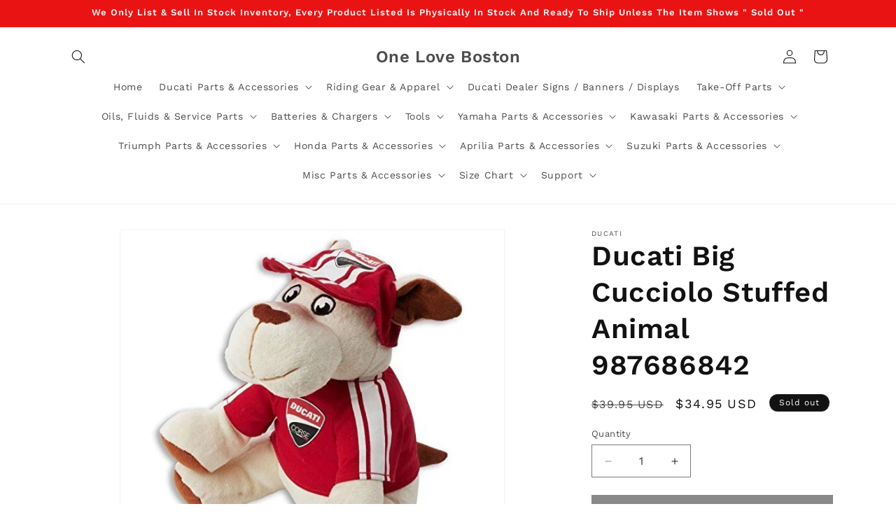

--- FILE ---
content_type: text/html; charset=utf-8
request_url: https://shoponeloveboston.com/products/ducati-dog-stuffed-animal-large-987686842
body_size: 33481
content:
<!doctype html>
<html class="js" lang="en">
  <head>
    <meta charset="utf-8">
    <meta http-equiv="X-UA-Compatible" content="IE=edge">
    <meta name="viewport" content="width=device-width,initial-scale=1">
    <meta name="theme-color" content="">
    <link rel="canonical" href="https://shoponeloveboston.com/products/ducati-dog-stuffed-animal-large-987686842"><link rel="icon" type="image/png" href="//shoponeloveboston.com/cdn/shop/files/LOGO_1_3f3d726c-bd77-44ca-a310-9249c96653da.png?crop=center&height=32&v=1762025555&width=32"><link rel="preconnect" href="https://fonts.shopifycdn.com" crossorigin><title>
      Ducati Big Cucciolo Stuffed Animal 987686842
 &ndash; One Love Boston</title>

    
      <meta name="description" content="Ducati Big Cucciolo Stuffed Animal. The Cucciolo &quot;puppy&quot; is one of Ducati&#39;s best loved mascots. Part Number - 987686842">
    

    

<meta property="og:site_name" content="One Love Boston">
<meta property="og:url" content="https://shoponeloveboston.com/products/ducati-dog-stuffed-animal-large-987686842">
<meta property="og:title" content="Ducati Big Cucciolo Stuffed Animal 987686842">
<meta property="og:type" content="product">
<meta property="og:description" content="Ducati Big Cucciolo Stuffed Animal. The Cucciolo &quot;puppy&quot; is one of Ducati&#39;s best loved mascots. Part Number - 987686842"><meta property="og:image" content="http://shoponeloveboston.com/cdn/shop/products/51EtRlqAcdL.jpg?v=1576713970">
  <meta property="og:image:secure_url" content="https://shoponeloveboston.com/cdn/shop/products/51EtRlqAcdL.jpg?v=1576713970">
  <meta property="og:image:width" content="500">
  <meta property="og:image:height" content="500"><meta property="og:price:amount" content="34.95">
  <meta property="og:price:currency" content="USD"><meta name="twitter:card" content="summary_large_image">
<meta name="twitter:title" content="Ducati Big Cucciolo Stuffed Animal 987686842">
<meta name="twitter:description" content="Ducati Big Cucciolo Stuffed Animal. The Cucciolo &quot;puppy&quot; is one of Ducati&#39;s best loved mascots. Part Number - 987686842">


    <script src="//shoponeloveboston.com/cdn/shop/t/8/assets/constants.js?v=132983761750457495441747690206" defer="defer"></script>
    <script src="//shoponeloveboston.com/cdn/shop/t/8/assets/pubsub.js?v=25310214064522200911747690208" defer="defer"></script>
    <script src="//shoponeloveboston.com/cdn/shop/t/8/assets/global.js?v=184345515105158409801747690207" defer="defer"></script>
    <script src="//shoponeloveboston.com/cdn/shop/t/8/assets/details-disclosure.js?v=13653116266235556501747690207" defer="defer"></script>
    <script src="//shoponeloveboston.com/cdn/shop/t/8/assets/details-modal.js?v=25581673532751508451747690207" defer="defer"></script>
    <script src="//shoponeloveboston.com/cdn/shop/t/8/assets/search-form.js?v=133129549252120666541747690208" defer="defer"></script><script src="//shoponeloveboston.com/cdn/shop/t/8/assets/animations.js?v=88693664871331136111747690206" defer="defer"></script><script>window.performance && window.performance.mark && window.performance.mark('shopify.content_for_header.start');</script><meta name="facebook-domain-verification" content="egggcegh6ezvcszdld5en3vi1lpbhk">
<meta name="facebook-domain-verification" content="haek4tnjfnny0nse1htg2i7ciu10pa">
<meta id="shopify-digital-wallet" name="shopify-digital-wallet" content="/27839692938/digital_wallets/dialog">
<meta name="shopify-checkout-api-token" content="6d0f6af1d64b7ea8b03cca77e829db69">
<meta id="in-context-paypal-metadata" data-shop-id="27839692938" data-venmo-supported="false" data-environment="production" data-locale="en_US" data-paypal-v4="true" data-currency="USD">
<link rel="alternate" type="application/json+oembed" href="https://shoponeloveboston.com/products/ducati-dog-stuffed-animal-large-987686842.oembed">
<script async="async" src="/checkouts/internal/preloads.js?locale=en-US"></script>
<link rel="preconnect" href="https://shop.app" crossorigin="anonymous">
<script async="async" src="https://shop.app/checkouts/internal/preloads.js?locale=en-US&shop_id=27839692938" crossorigin="anonymous"></script>
<script id="shopify-features" type="application/json">{"accessToken":"6d0f6af1d64b7ea8b03cca77e829db69","betas":["rich-media-storefront-analytics"],"domain":"shoponeloveboston.com","predictiveSearch":true,"shopId":27839692938,"locale":"en"}</script>
<script>var Shopify = Shopify || {};
Shopify.shop = "one-love-boston.myshopify.com";
Shopify.locale = "en";
Shopify.currency = {"active":"USD","rate":"1.0"};
Shopify.country = "US";
Shopify.theme = {"name":"Updated copy Dawn","id":169033826551,"schema_name":"Dawn","schema_version":"15.3.0","theme_store_id":887,"role":"main"};
Shopify.theme.handle = "null";
Shopify.theme.style = {"id":null,"handle":null};
Shopify.cdnHost = "shoponeloveboston.com/cdn";
Shopify.routes = Shopify.routes || {};
Shopify.routes.root = "/";</script>
<script type="module">!function(o){(o.Shopify=o.Shopify||{}).modules=!0}(window);</script>
<script>!function(o){function n(){var o=[];function n(){o.push(Array.prototype.slice.apply(arguments))}return n.q=o,n}var t=o.Shopify=o.Shopify||{};t.loadFeatures=n(),t.autoloadFeatures=n()}(window);</script>
<script>
  window.ShopifyPay = window.ShopifyPay || {};
  window.ShopifyPay.apiHost = "shop.app\/pay";
  window.ShopifyPay.redirectState = null;
</script>
<script id="shop-js-analytics" type="application/json">{"pageType":"product"}</script>
<script defer="defer" async type="module" src="//shoponeloveboston.com/cdn/shopifycloud/shop-js/modules/v2/client.init-shop-cart-sync_BApSsMSl.en.esm.js"></script>
<script defer="defer" async type="module" src="//shoponeloveboston.com/cdn/shopifycloud/shop-js/modules/v2/chunk.common_CBoos6YZ.esm.js"></script>
<script type="module">
  await import("//shoponeloveboston.com/cdn/shopifycloud/shop-js/modules/v2/client.init-shop-cart-sync_BApSsMSl.en.esm.js");
await import("//shoponeloveboston.com/cdn/shopifycloud/shop-js/modules/v2/chunk.common_CBoos6YZ.esm.js");

  window.Shopify.SignInWithShop?.initShopCartSync?.({"fedCMEnabled":true,"windoidEnabled":true});

</script>
<script>
  window.Shopify = window.Shopify || {};
  if (!window.Shopify.featureAssets) window.Shopify.featureAssets = {};
  window.Shopify.featureAssets['shop-js'] = {"shop-cart-sync":["modules/v2/client.shop-cart-sync_DJczDl9f.en.esm.js","modules/v2/chunk.common_CBoos6YZ.esm.js"],"init-fed-cm":["modules/v2/client.init-fed-cm_BzwGC0Wi.en.esm.js","modules/v2/chunk.common_CBoos6YZ.esm.js"],"init-windoid":["modules/v2/client.init-windoid_BS26ThXS.en.esm.js","modules/v2/chunk.common_CBoos6YZ.esm.js"],"init-shop-email-lookup-coordinator":["modules/v2/client.init-shop-email-lookup-coordinator_DFwWcvrS.en.esm.js","modules/v2/chunk.common_CBoos6YZ.esm.js"],"shop-cash-offers":["modules/v2/client.shop-cash-offers_DthCPNIO.en.esm.js","modules/v2/chunk.common_CBoos6YZ.esm.js","modules/v2/chunk.modal_Bu1hFZFC.esm.js"],"shop-button":["modules/v2/client.shop-button_D_JX508o.en.esm.js","modules/v2/chunk.common_CBoos6YZ.esm.js"],"shop-toast-manager":["modules/v2/client.shop-toast-manager_tEhgP2F9.en.esm.js","modules/v2/chunk.common_CBoos6YZ.esm.js"],"avatar":["modules/v2/client.avatar_BTnouDA3.en.esm.js"],"pay-button":["modules/v2/client.pay-button_BuNmcIr_.en.esm.js","modules/v2/chunk.common_CBoos6YZ.esm.js"],"init-shop-cart-sync":["modules/v2/client.init-shop-cart-sync_BApSsMSl.en.esm.js","modules/v2/chunk.common_CBoos6YZ.esm.js"],"shop-login-button":["modules/v2/client.shop-login-button_DwLgFT0K.en.esm.js","modules/v2/chunk.common_CBoos6YZ.esm.js","modules/v2/chunk.modal_Bu1hFZFC.esm.js"],"init-customer-accounts-sign-up":["modules/v2/client.init-customer-accounts-sign-up_TlVCiykN.en.esm.js","modules/v2/client.shop-login-button_DwLgFT0K.en.esm.js","modules/v2/chunk.common_CBoos6YZ.esm.js","modules/v2/chunk.modal_Bu1hFZFC.esm.js"],"init-shop-for-new-customer-accounts":["modules/v2/client.init-shop-for-new-customer-accounts_DrjXSI53.en.esm.js","modules/v2/client.shop-login-button_DwLgFT0K.en.esm.js","modules/v2/chunk.common_CBoos6YZ.esm.js","modules/v2/chunk.modal_Bu1hFZFC.esm.js"],"init-customer-accounts":["modules/v2/client.init-customer-accounts_C0Oh2ljF.en.esm.js","modules/v2/client.shop-login-button_DwLgFT0K.en.esm.js","modules/v2/chunk.common_CBoos6YZ.esm.js","modules/v2/chunk.modal_Bu1hFZFC.esm.js"],"shop-follow-button":["modules/v2/client.shop-follow-button_C5D3XtBb.en.esm.js","modules/v2/chunk.common_CBoos6YZ.esm.js","modules/v2/chunk.modal_Bu1hFZFC.esm.js"],"checkout-modal":["modules/v2/client.checkout-modal_8TC_1FUY.en.esm.js","modules/v2/chunk.common_CBoos6YZ.esm.js","modules/v2/chunk.modal_Bu1hFZFC.esm.js"],"lead-capture":["modules/v2/client.lead-capture_D-pmUjp9.en.esm.js","modules/v2/chunk.common_CBoos6YZ.esm.js","modules/v2/chunk.modal_Bu1hFZFC.esm.js"],"shop-login":["modules/v2/client.shop-login_BmtnoEUo.en.esm.js","modules/v2/chunk.common_CBoos6YZ.esm.js","modules/v2/chunk.modal_Bu1hFZFC.esm.js"],"payment-terms":["modules/v2/client.payment-terms_BHOWV7U_.en.esm.js","modules/v2/chunk.common_CBoos6YZ.esm.js","modules/v2/chunk.modal_Bu1hFZFC.esm.js"]};
</script>
<script id="__st">var __st={"a":27839692938,"offset":-18000,"reqid":"8fcf71bc-acc1-438c-8a09-d97f0200eb76-1768926700","pageurl":"shoponeloveboston.com\/products\/ducati-dog-stuffed-animal-large-987686842","u":"e41680a92a62","p":"product","rtyp":"product","rid":4394253353098};</script>
<script>window.ShopifyPaypalV4VisibilityTracking = true;</script>
<script id="captcha-bootstrap">!function(){'use strict';const t='contact',e='account',n='new_comment',o=[[t,t],['blogs',n],['comments',n],[t,'customer']],c=[[e,'customer_login'],[e,'guest_login'],[e,'recover_customer_password'],[e,'create_customer']],r=t=>t.map((([t,e])=>`form[action*='/${t}']:not([data-nocaptcha='true']) input[name='form_type'][value='${e}']`)).join(','),a=t=>()=>t?[...document.querySelectorAll(t)].map((t=>t.form)):[];function s(){const t=[...o],e=r(t);return a(e)}const i='password',u='form_key',d=['recaptcha-v3-token','g-recaptcha-response','h-captcha-response',i],f=()=>{try{return window.sessionStorage}catch{return}},m='__shopify_v',_=t=>t.elements[u];function p(t,e,n=!1){try{const o=window.sessionStorage,c=JSON.parse(o.getItem(e)),{data:r}=function(t){const{data:e,action:n}=t;return t[m]||n?{data:e,action:n}:{data:t,action:n}}(c);for(const[e,n]of Object.entries(r))t.elements[e]&&(t.elements[e].value=n);n&&o.removeItem(e)}catch(o){console.error('form repopulation failed',{error:o})}}const l='form_type',E='cptcha';function T(t){t.dataset[E]=!0}const w=window,h=w.document,L='Shopify',v='ce_forms',y='captcha';let A=!1;((t,e)=>{const n=(g='f06e6c50-85a8-45c8-87d0-21a2b65856fe',I='https://cdn.shopify.com/shopifycloud/storefront-forms-hcaptcha/ce_storefront_forms_captcha_hcaptcha.v1.5.2.iife.js',D={infoText:'Protected by hCaptcha',privacyText:'Privacy',termsText:'Terms'},(t,e,n)=>{const o=w[L][v],c=o.bindForm;if(c)return c(t,g,e,D).then(n);var r;o.q.push([[t,g,e,D],n]),r=I,A||(h.body.append(Object.assign(h.createElement('script'),{id:'captcha-provider',async:!0,src:r})),A=!0)});var g,I,D;w[L]=w[L]||{},w[L][v]=w[L][v]||{},w[L][v].q=[],w[L][y]=w[L][y]||{},w[L][y].protect=function(t,e){n(t,void 0,e),T(t)},Object.freeze(w[L][y]),function(t,e,n,w,h,L){const[v,y,A,g]=function(t,e,n){const i=e?o:[],u=t?c:[],d=[...i,...u],f=r(d),m=r(i),_=r(d.filter((([t,e])=>n.includes(e))));return[a(f),a(m),a(_),s()]}(w,h,L),I=t=>{const e=t.target;return e instanceof HTMLFormElement?e:e&&e.form},D=t=>v().includes(t);t.addEventListener('submit',(t=>{const e=I(t);if(!e)return;const n=D(e)&&!e.dataset.hcaptchaBound&&!e.dataset.recaptchaBound,o=_(e),c=g().includes(e)&&(!o||!o.value);(n||c)&&t.preventDefault(),c&&!n&&(function(t){try{if(!f())return;!function(t){const e=f();if(!e)return;const n=_(t);if(!n)return;const o=n.value;o&&e.removeItem(o)}(t);const e=Array.from(Array(32),(()=>Math.random().toString(36)[2])).join('');!function(t,e){_(t)||t.append(Object.assign(document.createElement('input'),{type:'hidden',name:u})),t.elements[u].value=e}(t,e),function(t,e){const n=f();if(!n)return;const o=[...t.querySelectorAll(`input[type='${i}']`)].map((({name:t})=>t)),c=[...d,...o],r={};for(const[a,s]of new FormData(t).entries())c.includes(a)||(r[a]=s);n.setItem(e,JSON.stringify({[m]:1,action:t.action,data:r}))}(t,e)}catch(e){console.error('failed to persist form',e)}}(e),e.submit())}));const S=(t,e)=>{t&&!t.dataset[E]&&(n(t,e.some((e=>e===t))),T(t))};for(const o of['focusin','change'])t.addEventListener(o,(t=>{const e=I(t);D(e)&&S(e,y())}));const B=e.get('form_key'),M=e.get(l),P=B&&M;t.addEventListener('DOMContentLoaded',(()=>{const t=y();if(P)for(const e of t)e.elements[l].value===M&&p(e,B);[...new Set([...A(),...v().filter((t=>'true'===t.dataset.shopifyCaptcha))])].forEach((e=>S(e,t)))}))}(h,new URLSearchParams(w.location.search),n,t,e,['guest_login'])})(!0,!0)}();</script>
<script integrity="sha256-4kQ18oKyAcykRKYeNunJcIwy7WH5gtpwJnB7kiuLZ1E=" data-source-attribution="shopify.loadfeatures" defer="defer" src="//shoponeloveboston.com/cdn/shopifycloud/storefront/assets/storefront/load_feature-a0a9edcb.js" crossorigin="anonymous"></script>
<script crossorigin="anonymous" defer="defer" src="//shoponeloveboston.com/cdn/shopifycloud/storefront/assets/shopify_pay/storefront-65b4c6d7.js?v=20250812"></script>
<script data-source-attribution="shopify.dynamic_checkout.dynamic.init">var Shopify=Shopify||{};Shopify.PaymentButton=Shopify.PaymentButton||{isStorefrontPortableWallets:!0,init:function(){window.Shopify.PaymentButton.init=function(){};var t=document.createElement("script");t.src="https://shoponeloveboston.com/cdn/shopifycloud/portable-wallets/latest/portable-wallets.en.js",t.type="module",document.head.appendChild(t)}};
</script>
<script data-source-attribution="shopify.dynamic_checkout.buyer_consent">
  function portableWalletsHideBuyerConsent(e){var t=document.getElementById("shopify-buyer-consent"),n=document.getElementById("shopify-subscription-policy-button");t&&n&&(t.classList.add("hidden"),t.setAttribute("aria-hidden","true"),n.removeEventListener("click",e))}function portableWalletsShowBuyerConsent(e){var t=document.getElementById("shopify-buyer-consent"),n=document.getElementById("shopify-subscription-policy-button");t&&n&&(t.classList.remove("hidden"),t.removeAttribute("aria-hidden"),n.addEventListener("click",e))}window.Shopify?.PaymentButton&&(window.Shopify.PaymentButton.hideBuyerConsent=portableWalletsHideBuyerConsent,window.Shopify.PaymentButton.showBuyerConsent=portableWalletsShowBuyerConsent);
</script>
<script data-source-attribution="shopify.dynamic_checkout.cart.bootstrap">document.addEventListener("DOMContentLoaded",(function(){function t(){return document.querySelector("shopify-accelerated-checkout-cart, shopify-accelerated-checkout")}if(t())Shopify.PaymentButton.init();else{new MutationObserver((function(e,n){t()&&(Shopify.PaymentButton.init(),n.disconnect())})).observe(document.body,{childList:!0,subtree:!0})}}));
</script>
<link id="shopify-accelerated-checkout-styles" rel="stylesheet" media="screen" href="https://shoponeloveboston.com/cdn/shopifycloud/portable-wallets/latest/accelerated-checkout-backwards-compat.css" crossorigin="anonymous">
<style id="shopify-accelerated-checkout-cart">
        #shopify-buyer-consent {
  margin-top: 1em;
  display: inline-block;
  width: 100%;
}

#shopify-buyer-consent.hidden {
  display: none;
}

#shopify-subscription-policy-button {
  background: none;
  border: none;
  padding: 0;
  text-decoration: underline;
  font-size: inherit;
  cursor: pointer;
}

#shopify-subscription-policy-button::before {
  box-shadow: none;
}

      </style>
<script id="sections-script" data-sections="header" defer="defer" src="//shoponeloveboston.com/cdn/shop/t/8/compiled_assets/scripts.js?v=465"></script>
<script>window.performance && window.performance.mark && window.performance.mark('shopify.content_for_header.end');</script>


    <style data-shopify>
      @font-face {
  font-family: "Work Sans";
  font-weight: 400;
  font-style: normal;
  font-display: swap;
  src: url("//shoponeloveboston.com/cdn/fonts/work_sans/worksans_n4.b7973b3d07d0ace13de1b1bea9c45759cdbe12cf.woff2") format("woff2"),
       url("//shoponeloveboston.com/cdn/fonts/work_sans/worksans_n4.cf5ceb1e6d373a9505e637c1aff0a71d0959556d.woff") format("woff");
}

      @font-face {
  font-family: "Work Sans";
  font-weight: 700;
  font-style: normal;
  font-display: swap;
  src: url("//shoponeloveboston.com/cdn/fonts/work_sans/worksans_n7.e2cf5bd8f2c7e9d30c030f9ea8eafc69f5a92f7b.woff2") format("woff2"),
       url("//shoponeloveboston.com/cdn/fonts/work_sans/worksans_n7.20f1c80359e7f7b4327b81543e1acb5c32cd03cd.woff") format("woff");
}

      @font-face {
  font-family: "Work Sans";
  font-weight: 400;
  font-style: italic;
  font-display: swap;
  src: url("//shoponeloveboston.com/cdn/fonts/work_sans/worksans_i4.16ff51e3e71fc1d09ff97b9ff9ccacbeeb384ec4.woff2") format("woff2"),
       url("//shoponeloveboston.com/cdn/fonts/work_sans/worksans_i4.ed4a1418cba5b7f04f79e4d5c8a5f1a6bd34f23b.woff") format("woff");
}

      @font-face {
  font-family: "Work Sans";
  font-weight: 700;
  font-style: italic;
  font-display: swap;
  src: url("//shoponeloveboston.com/cdn/fonts/work_sans/worksans_i7.7cdba6320b03c03dcaa365743a4e0e729fe97e54.woff2") format("woff2"),
       url("//shoponeloveboston.com/cdn/fonts/work_sans/worksans_i7.42a9f4016982495f4c0b0fb3dc64cf8f2d0c3eaa.woff") format("woff");
}

      @font-face {
  font-family: "Work Sans";
  font-weight: 600;
  font-style: normal;
  font-display: swap;
  src: url("//shoponeloveboston.com/cdn/fonts/work_sans/worksans_n6.75811c3bd5161ea6e3ceb2d48ca889388f9bd5fe.woff2") format("woff2"),
       url("//shoponeloveboston.com/cdn/fonts/work_sans/worksans_n6.defcf26f28f3fa3df4555714d3f2e0f1217d7772.woff") format("woff");
}


      
        :root,
        .color-background-1 {
          --color-background: 255,255,255;
        
          --gradient-background: #ffffff;
        

        

        --color-foreground: 18,18,18;
        --color-background-contrast: 191,191,191;
        --color-shadow: 18,18,18;
        --color-button: 18,18,18;
        --color-button-text: 255,255,255;
        --color-secondary-button: 255,255,255;
        --color-secondary-button-text: 18,18,18;
        --color-link: 18,18,18;
        --color-badge-foreground: 18,18,18;
        --color-badge-background: 255,255,255;
        --color-badge-border: 18,18,18;
        --payment-terms-background-color: rgb(255 255 255);
      }
      
        
        .color-background-2 {
          --color-background: 243,243,243;
        
          --gradient-background: #f3f3f3;
        

        

        --color-foreground: 245,245,245;
        --color-background-contrast: 179,179,179;
        --color-shadow: 18,18,18;
        --color-button: 18,18,18;
        --color-button-text: 243,243,243;
        --color-secondary-button: 243,243,243;
        --color-secondary-button-text: 18,18,18;
        --color-link: 18,18,18;
        --color-badge-foreground: 245,245,245;
        --color-badge-background: 243,243,243;
        --color-badge-border: 245,245,245;
        --payment-terms-background-color: rgb(243 243 243);
      }
      
        
        .color-inverse {
          --color-background: 18,18,18;
        
          --gradient-background: #121212;
        

        

        --color-foreground: 255,255,255;
        --color-background-contrast: 146,146,146;
        --color-shadow: 18,18,18;
        --color-button: 255,255,255;
        --color-button-text: 18,18,18;
        --color-secondary-button: 18,18,18;
        --color-secondary-button-text: 255,255,255;
        --color-link: 255,255,255;
        --color-badge-foreground: 255,255,255;
        --color-badge-background: 18,18,18;
        --color-badge-border: 255,255,255;
        --payment-terms-background-color: rgb(18 18 18);
      }
      
        
        .color-accent-1 {
          --color-background: 18,18,18;
        
          --gradient-background: #121212;
        

        

        --color-foreground: 255,255,255;
        --color-background-contrast: 146,146,146;
        --color-shadow: 18,18,18;
        --color-button: 255,255,255;
        --color-button-text: 18,18,18;
        --color-secondary-button: 18,18,18;
        --color-secondary-button-text: 255,255,255;
        --color-link: 255,255,255;
        --color-badge-foreground: 255,255,255;
        --color-badge-background: 18,18,18;
        --color-badge-border: 255,255,255;
        --payment-terms-background-color: rgb(18 18 18);
      }
      
        
        .color-accent-2 {
          --color-background: 183,44,44;
        
          --gradient-background: #b72c2c;
        

        

        --color-foreground: 255,255,255;
        --color-background-contrast: 80,19,19;
        --color-shadow: 18,18,18;
        --color-button: 255,255,255;
        --color-button-text: 183,44,44;
        --color-secondary-button: 183,44,44;
        --color-secondary-button-text: 255,255,255;
        --color-link: 255,255,255;
        --color-badge-foreground: 255,255,255;
        --color-badge-background: 183,44,44;
        --color-badge-border: 255,255,255;
        --payment-terms-background-color: rgb(183 44 44);
      }
      
        
        .color-scheme-8e1cf078-2570-4211-b4ab-f13c6540900a {
          --color-background: 234,19,19;
        
          --gradient-background: #ea1313;
        

        

        --color-foreground: 243,243,243;
        --color-background-contrast: 116,9,9;
        --color-shadow: 18,18,18;
        --color-button: 18,18,18;
        --color-button-text: 255,255,255;
        --color-secondary-button: 234,19,19;
        --color-secondary-button-text: 18,18,18;
        --color-link: 18,18,18;
        --color-badge-foreground: 243,243,243;
        --color-badge-background: 234,19,19;
        --color-badge-border: 243,243,243;
        --payment-terms-background-color: rgb(234 19 19);
      }
      

      body, .color-background-1, .color-background-2, .color-inverse, .color-accent-1, .color-accent-2, .color-scheme-8e1cf078-2570-4211-b4ab-f13c6540900a {
        color: rgba(var(--color-foreground), 0.75);
        background-color: rgb(var(--color-background));
      }

      :root {
        --font-body-family: "Work Sans", sans-serif;
        --font-body-style: normal;
        --font-body-weight: 400;
        --font-body-weight-bold: 700;

        --font-heading-family: "Work Sans", sans-serif;
        --font-heading-style: normal;
        --font-heading-weight: 600;

        --font-body-scale: 1.0;
        --font-heading-scale: 1.0;

        --media-padding: px;
        --media-border-opacity: 0.05;
        --media-border-width: 1px;
        --media-radius: 0px;
        --media-shadow-opacity: 0.0;
        --media-shadow-horizontal-offset: 0px;
        --media-shadow-vertical-offset: 4px;
        --media-shadow-blur-radius: 5px;
        --media-shadow-visible: 0;

        --page-width: 120rem;
        --page-width-margin: 0rem;

        --product-card-image-padding: 0.0rem;
        --product-card-corner-radius: 0.0rem;
        --product-card-text-alignment: left;
        --product-card-border-width: 0.0rem;
        --product-card-border-opacity: 0.1;
        --product-card-shadow-opacity: 0.0;
        --product-card-shadow-visible: 0;
        --product-card-shadow-horizontal-offset: 0.0rem;
        --product-card-shadow-vertical-offset: 0.4rem;
        --product-card-shadow-blur-radius: 0.5rem;

        --collection-card-image-padding: 0.0rem;
        --collection-card-corner-radius: 0.0rem;
        --collection-card-text-alignment: left;
        --collection-card-border-width: 0.0rem;
        --collection-card-border-opacity: 0.1;
        --collection-card-shadow-opacity: 0.0;
        --collection-card-shadow-visible: 0;
        --collection-card-shadow-horizontal-offset: 0.0rem;
        --collection-card-shadow-vertical-offset: 0.4rem;
        --collection-card-shadow-blur-radius: 0.5rem;

        --blog-card-image-padding: 0.0rem;
        --blog-card-corner-radius: 0.0rem;
        --blog-card-text-alignment: left;
        --blog-card-border-width: 0.0rem;
        --blog-card-border-opacity: 0.1;
        --blog-card-shadow-opacity: 0.0;
        --blog-card-shadow-visible: 0;
        --blog-card-shadow-horizontal-offset: 0.0rem;
        --blog-card-shadow-vertical-offset: 0.4rem;
        --blog-card-shadow-blur-radius: 0.5rem;

        --badge-corner-radius: 4.0rem;

        --popup-border-width: 1px;
        --popup-border-opacity: 0.1;
        --popup-corner-radius: 0px;
        --popup-shadow-opacity: 0.0;
        --popup-shadow-horizontal-offset: 0px;
        --popup-shadow-vertical-offset: 4px;
        --popup-shadow-blur-radius: 5px;

        --drawer-border-width: 1px;
        --drawer-border-opacity: 0.1;
        --drawer-shadow-opacity: 0.0;
        --drawer-shadow-horizontal-offset: 0px;
        --drawer-shadow-vertical-offset: 4px;
        --drawer-shadow-blur-radius: 5px;

        --spacing-sections-desktop: 0px;
        --spacing-sections-mobile: 0px;

        --grid-desktop-vertical-spacing: 8px;
        --grid-desktop-horizontal-spacing: 8px;
        --grid-mobile-vertical-spacing: 4px;
        --grid-mobile-horizontal-spacing: 4px;

        --text-boxes-border-opacity: 0.1;
        --text-boxes-border-width: 0px;
        --text-boxes-radius: 0px;
        --text-boxes-shadow-opacity: 0.0;
        --text-boxes-shadow-visible: 0;
        --text-boxes-shadow-horizontal-offset: 0px;
        --text-boxes-shadow-vertical-offset: 4px;
        --text-boxes-shadow-blur-radius: 5px;

        --buttons-radius: 0px;
        --buttons-radius-outset: 0px;
        --buttons-border-width: 1px;
        --buttons-border-opacity: 1.0;
        --buttons-shadow-opacity: 0.0;
        --buttons-shadow-visible: 0;
        --buttons-shadow-horizontal-offset: 0px;
        --buttons-shadow-vertical-offset: 4px;
        --buttons-shadow-blur-radius: 5px;
        --buttons-border-offset: 0px;

        --inputs-radius: 0px;
        --inputs-border-width: 1px;
        --inputs-border-opacity: 0.55;
        --inputs-shadow-opacity: 0.0;
        --inputs-shadow-horizontal-offset: 0px;
        --inputs-margin-offset: 0px;
        --inputs-shadow-vertical-offset: 4px;
        --inputs-shadow-blur-radius: 5px;
        --inputs-radius-outset: 0px;

        --variant-pills-radius: 40px;
        --variant-pills-border-width: 1px;
        --variant-pills-border-opacity: 0.55;
        --variant-pills-shadow-opacity: 0.0;
        --variant-pills-shadow-horizontal-offset: 0px;
        --variant-pills-shadow-vertical-offset: 4px;
        --variant-pills-shadow-blur-radius: 5px;
      }

      *,
      *::before,
      *::after {
        box-sizing: inherit;
      }

      html {
        box-sizing: border-box;
        font-size: calc(var(--font-body-scale) * 62.5%);
        height: 100%;
      }

      body {
        display: grid;
        grid-template-rows: auto auto 1fr auto;
        grid-template-columns: 100%;
        min-height: 100%;
        margin: 0;
        font-size: 1.5rem;
        letter-spacing: 0.06rem;
        line-height: calc(1 + 0.8 / var(--font-body-scale));
        font-family: var(--font-body-family);
        font-style: var(--font-body-style);
        font-weight: var(--font-body-weight);
      }

      @media screen and (min-width: 750px) {
        body {
          font-size: 1.6rem;
        }
      }
    </style>

    <link href="//shoponeloveboston.com/cdn/shop/t/8/assets/base.css?v=159841507637079171801747690206" rel="stylesheet" type="text/css" media="all" />
    <link rel="stylesheet" href="//shoponeloveboston.com/cdn/shop/t/8/assets/component-cart-items.css?v=123238115697927560811747690206" media="print" onload="this.media='all'">
      <link rel="preload" as="font" href="//shoponeloveboston.com/cdn/fonts/work_sans/worksans_n4.b7973b3d07d0ace13de1b1bea9c45759cdbe12cf.woff2" type="font/woff2" crossorigin>
      

      <link rel="preload" as="font" href="//shoponeloveboston.com/cdn/fonts/work_sans/worksans_n6.75811c3bd5161ea6e3ceb2d48ca889388f9bd5fe.woff2" type="font/woff2" crossorigin>
      
<link
        rel="stylesheet"
        href="//shoponeloveboston.com/cdn/shop/t/8/assets/component-predictive-search.css?v=118923337488134913561747690206"
        media="print"
        onload="this.media='all'"
      ><script>
      if (Shopify.designMode) {
        document.documentElement.classList.add('shopify-design-mode');
      }
    </script>
  <script src="https://cdn.shopify.com/extensions/019bd918-36d3-7456-83ad-c3bacbe8401e/terms-relentless-132/assets/terms.js" type="text/javascript" defer="defer"></script>
<link href="https://cdn.shopify.com/extensions/019bd918-36d3-7456-83ad-c3bacbe8401e/terms-relentless-132/assets/style.min.css" rel="stylesheet" type="text/css" media="all">
<link href="https://monorail-edge.shopifysvc.com" rel="dns-prefetch">
<script>(function(){if ("sendBeacon" in navigator && "performance" in window) {try {var session_token_from_headers = performance.getEntriesByType('navigation')[0].serverTiming.find(x => x.name == '_s').description;} catch {var session_token_from_headers = undefined;}var session_cookie_matches = document.cookie.match(/_shopify_s=([^;]*)/);var session_token_from_cookie = session_cookie_matches && session_cookie_matches.length === 2 ? session_cookie_matches[1] : "";var session_token = session_token_from_headers || session_token_from_cookie || "";function handle_abandonment_event(e) {var entries = performance.getEntries().filter(function(entry) {return /monorail-edge.shopifysvc.com/.test(entry.name);});if (!window.abandonment_tracked && entries.length === 0) {window.abandonment_tracked = true;var currentMs = Date.now();var navigation_start = performance.timing.navigationStart;var payload = {shop_id: 27839692938,url: window.location.href,navigation_start,duration: currentMs - navigation_start,session_token,page_type: "product"};window.navigator.sendBeacon("https://monorail-edge.shopifysvc.com/v1/produce", JSON.stringify({schema_id: "online_store_buyer_site_abandonment/1.1",payload: payload,metadata: {event_created_at_ms: currentMs,event_sent_at_ms: currentMs}}));}}window.addEventListener('pagehide', handle_abandonment_event);}}());</script>
<script id="web-pixels-manager-setup">(function e(e,d,r,n,o){if(void 0===o&&(o={}),!Boolean(null===(a=null===(i=window.Shopify)||void 0===i?void 0:i.analytics)||void 0===a?void 0:a.replayQueue)){var i,a;window.Shopify=window.Shopify||{};var t=window.Shopify;t.analytics=t.analytics||{};var s=t.analytics;s.replayQueue=[],s.publish=function(e,d,r){return s.replayQueue.push([e,d,r]),!0};try{self.performance.mark("wpm:start")}catch(e){}var l=function(){var e={modern:/Edge?\/(1{2}[4-9]|1[2-9]\d|[2-9]\d{2}|\d{4,})\.\d+(\.\d+|)|Firefox\/(1{2}[4-9]|1[2-9]\d|[2-9]\d{2}|\d{4,})\.\d+(\.\d+|)|Chrom(ium|e)\/(9{2}|\d{3,})\.\d+(\.\d+|)|(Maci|X1{2}).+ Version\/(15\.\d+|(1[6-9]|[2-9]\d|\d{3,})\.\d+)([,.]\d+|)( \(\w+\)|)( Mobile\/\w+|) Safari\/|Chrome.+OPR\/(9{2}|\d{3,})\.\d+\.\d+|(CPU[ +]OS|iPhone[ +]OS|CPU[ +]iPhone|CPU IPhone OS|CPU iPad OS)[ +]+(15[._]\d+|(1[6-9]|[2-9]\d|\d{3,})[._]\d+)([._]\d+|)|Android:?[ /-](13[3-9]|1[4-9]\d|[2-9]\d{2}|\d{4,})(\.\d+|)(\.\d+|)|Android.+Firefox\/(13[5-9]|1[4-9]\d|[2-9]\d{2}|\d{4,})\.\d+(\.\d+|)|Android.+Chrom(ium|e)\/(13[3-9]|1[4-9]\d|[2-9]\d{2}|\d{4,})\.\d+(\.\d+|)|SamsungBrowser\/([2-9]\d|\d{3,})\.\d+/,legacy:/Edge?\/(1[6-9]|[2-9]\d|\d{3,})\.\d+(\.\d+|)|Firefox\/(5[4-9]|[6-9]\d|\d{3,})\.\d+(\.\d+|)|Chrom(ium|e)\/(5[1-9]|[6-9]\d|\d{3,})\.\d+(\.\d+|)([\d.]+$|.*Safari\/(?![\d.]+ Edge\/[\d.]+$))|(Maci|X1{2}).+ Version\/(10\.\d+|(1[1-9]|[2-9]\d|\d{3,})\.\d+)([,.]\d+|)( \(\w+\)|)( Mobile\/\w+|) Safari\/|Chrome.+OPR\/(3[89]|[4-9]\d|\d{3,})\.\d+\.\d+|(CPU[ +]OS|iPhone[ +]OS|CPU[ +]iPhone|CPU IPhone OS|CPU iPad OS)[ +]+(10[._]\d+|(1[1-9]|[2-9]\d|\d{3,})[._]\d+)([._]\d+|)|Android:?[ /-](13[3-9]|1[4-9]\d|[2-9]\d{2}|\d{4,})(\.\d+|)(\.\d+|)|Mobile Safari.+OPR\/([89]\d|\d{3,})\.\d+\.\d+|Android.+Firefox\/(13[5-9]|1[4-9]\d|[2-9]\d{2}|\d{4,})\.\d+(\.\d+|)|Android.+Chrom(ium|e)\/(13[3-9]|1[4-9]\d|[2-9]\d{2}|\d{4,})\.\d+(\.\d+|)|Android.+(UC? ?Browser|UCWEB|U3)[ /]?(15\.([5-9]|\d{2,})|(1[6-9]|[2-9]\d|\d{3,})\.\d+)\.\d+|SamsungBrowser\/(5\.\d+|([6-9]|\d{2,})\.\d+)|Android.+MQ{2}Browser\/(14(\.(9|\d{2,})|)|(1[5-9]|[2-9]\d|\d{3,})(\.\d+|))(\.\d+|)|K[Aa][Ii]OS\/(3\.\d+|([4-9]|\d{2,})\.\d+)(\.\d+|)/},d=e.modern,r=e.legacy,n=navigator.userAgent;return n.match(d)?"modern":n.match(r)?"legacy":"unknown"}(),u="modern"===l?"modern":"legacy",c=(null!=n?n:{modern:"",legacy:""})[u],f=function(e){return[e.baseUrl,"/wpm","/b",e.hashVersion,"modern"===e.buildTarget?"m":"l",".js"].join("")}({baseUrl:d,hashVersion:r,buildTarget:u}),m=function(e){var d=e.version,r=e.bundleTarget,n=e.surface,o=e.pageUrl,i=e.monorailEndpoint;return{emit:function(e){var a=e.status,t=e.errorMsg,s=(new Date).getTime(),l=JSON.stringify({metadata:{event_sent_at_ms:s},events:[{schema_id:"web_pixels_manager_load/3.1",payload:{version:d,bundle_target:r,page_url:o,status:a,surface:n,error_msg:t},metadata:{event_created_at_ms:s}}]});if(!i)return console&&console.warn&&console.warn("[Web Pixels Manager] No Monorail endpoint provided, skipping logging."),!1;try{return self.navigator.sendBeacon.bind(self.navigator)(i,l)}catch(e){}var u=new XMLHttpRequest;try{return u.open("POST",i,!0),u.setRequestHeader("Content-Type","text/plain"),u.send(l),!0}catch(e){return console&&console.warn&&console.warn("[Web Pixels Manager] Got an unhandled error while logging to Monorail."),!1}}}}({version:r,bundleTarget:l,surface:e.surface,pageUrl:self.location.href,monorailEndpoint:e.monorailEndpoint});try{o.browserTarget=l,function(e){var d=e.src,r=e.async,n=void 0===r||r,o=e.onload,i=e.onerror,a=e.sri,t=e.scriptDataAttributes,s=void 0===t?{}:t,l=document.createElement("script"),u=document.querySelector("head"),c=document.querySelector("body");if(l.async=n,l.src=d,a&&(l.integrity=a,l.crossOrigin="anonymous"),s)for(var f in s)if(Object.prototype.hasOwnProperty.call(s,f))try{l.dataset[f]=s[f]}catch(e){}if(o&&l.addEventListener("load",o),i&&l.addEventListener("error",i),u)u.appendChild(l);else{if(!c)throw new Error("Did not find a head or body element to append the script");c.appendChild(l)}}({src:f,async:!0,onload:function(){if(!function(){var e,d;return Boolean(null===(d=null===(e=window.Shopify)||void 0===e?void 0:e.analytics)||void 0===d?void 0:d.initialized)}()){var d=window.webPixelsManager.init(e)||void 0;if(d){var r=window.Shopify.analytics;r.replayQueue.forEach((function(e){var r=e[0],n=e[1],o=e[2];d.publishCustomEvent(r,n,o)})),r.replayQueue=[],r.publish=d.publishCustomEvent,r.visitor=d.visitor,r.initialized=!0}}},onerror:function(){return m.emit({status:"failed",errorMsg:"".concat(f," has failed to load")})},sri:function(e){var d=/^sha384-[A-Za-z0-9+/=]+$/;return"string"==typeof e&&d.test(e)}(c)?c:"",scriptDataAttributes:o}),m.emit({status:"loading"})}catch(e){m.emit({status:"failed",errorMsg:(null==e?void 0:e.message)||"Unknown error"})}}})({shopId: 27839692938,storefrontBaseUrl: "https://shoponeloveboston.com",extensionsBaseUrl: "https://extensions.shopifycdn.com/cdn/shopifycloud/web-pixels-manager",monorailEndpoint: "https://monorail-edge.shopifysvc.com/unstable/produce_batch",surface: "storefront-renderer",enabledBetaFlags: ["2dca8a86"],webPixelsConfigList: [{"id":"shopify-app-pixel","configuration":"{}","eventPayloadVersion":"v1","runtimeContext":"STRICT","scriptVersion":"0450","apiClientId":"shopify-pixel","type":"APP","privacyPurposes":["ANALYTICS","MARKETING"]},{"id":"shopify-custom-pixel","eventPayloadVersion":"v1","runtimeContext":"LAX","scriptVersion":"0450","apiClientId":"shopify-pixel","type":"CUSTOM","privacyPurposes":["ANALYTICS","MARKETING"]}],isMerchantRequest: false,initData: {"shop":{"name":"One Love Boston","paymentSettings":{"currencyCode":"USD"},"myshopifyDomain":"one-love-boston.myshopify.com","countryCode":"US","storefrontUrl":"https:\/\/shoponeloveboston.com"},"customer":null,"cart":null,"checkout":null,"productVariants":[{"price":{"amount":34.95,"currencyCode":"USD"},"product":{"title":"Ducati Big Cucciolo Stuffed Animal 987686842","vendor":"Ducati","id":"4394253353098","untranslatedTitle":"Ducati Big Cucciolo Stuffed Animal 987686842","url":"\/products\/ducati-dog-stuffed-animal-large-987686842","type":"Accessories"},"id":"31420818096266","image":{"src":"\/\/shoponeloveboston.com\/cdn\/shop\/products\/51EtRlqAcdL.jpg?v=1576713970"},"sku":"987686842","title":"Default Title","untranslatedTitle":"Default Title"}],"purchasingCompany":null},},"https://shoponeloveboston.com/cdn","fcfee988w5aeb613cpc8e4bc33m6693e112",{"modern":"","legacy":""},{"shopId":"27839692938","storefrontBaseUrl":"https:\/\/shoponeloveboston.com","extensionBaseUrl":"https:\/\/extensions.shopifycdn.com\/cdn\/shopifycloud\/web-pixels-manager","surface":"storefront-renderer","enabledBetaFlags":"[\"2dca8a86\"]","isMerchantRequest":"false","hashVersion":"fcfee988w5aeb613cpc8e4bc33m6693e112","publish":"custom","events":"[[\"page_viewed\",{}],[\"product_viewed\",{\"productVariant\":{\"price\":{\"amount\":34.95,\"currencyCode\":\"USD\"},\"product\":{\"title\":\"Ducati Big Cucciolo Stuffed Animal 987686842\",\"vendor\":\"Ducati\",\"id\":\"4394253353098\",\"untranslatedTitle\":\"Ducati Big Cucciolo Stuffed Animal 987686842\",\"url\":\"\/products\/ducati-dog-stuffed-animal-large-987686842\",\"type\":\"Accessories\"},\"id\":\"31420818096266\",\"image\":{\"src\":\"\/\/shoponeloveboston.com\/cdn\/shop\/products\/51EtRlqAcdL.jpg?v=1576713970\"},\"sku\":\"987686842\",\"title\":\"Default Title\",\"untranslatedTitle\":\"Default Title\"}}]]"});</script><script>
  window.ShopifyAnalytics = window.ShopifyAnalytics || {};
  window.ShopifyAnalytics.meta = window.ShopifyAnalytics.meta || {};
  window.ShopifyAnalytics.meta.currency = 'USD';
  var meta = {"product":{"id":4394253353098,"gid":"gid:\/\/shopify\/Product\/4394253353098","vendor":"Ducati","type":"Accessories","handle":"ducati-dog-stuffed-animal-large-987686842","variants":[{"id":31420818096266,"price":3495,"name":"Ducati Big Cucciolo Stuffed Animal 987686842","public_title":null,"sku":"987686842"}],"remote":false},"page":{"pageType":"product","resourceType":"product","resourceId":4394253353098,"requestId":"8fcf71bc-acc1-438c-8a09-d97f0200eb76-1768926700"}};
  for (var attr in meta) {
    window.ShopifyAnalytics.meta[attr] = meta[attr];
  }
</script>
<script class="analytics">
  (function () {
    var customDocumentWrite = function(content) {
      var jquery = null;

      if (window.jQuery) {
        jquery = window.jQuery;
      } else if (window.Checkout && window.Checkout.$) {
        jquery = window.Checkout.$;
      }

      if (jquery) {
        jquery('body').append(content);
      }
    };

    var hasLoggedConversion = function(token) {
      if (token) {
        return document.cookie.indexOf('loggedConversion=' + token) !== -1;
      }
      return false;
    }

    var setCookieIfConversion = function(token) {
      if (token) {
        var twoMonthsFromNow = new Date(Date.now());
        twoMonthsFromNow.setMonth(twoMonthsFromNow.getMonth() + 2);

        document.cookie = 'loggedConversion=' + token + '; expires=' + twoMonthsFromNow;
      }
    }

    var trekkie = window.ShopifyAnalytics.lib = window.trekkie = window.trekkie || [];
    if (trekkie.integrations) {
      return;
    }
    trekkie.methods = [
      'identify',
      'page',
      'ready',
      'track',
      'trackForm',
      'trackLink'
    ];
    trekkie.factory = function(method) {
      return function() {
        var args = Array.prototype.slice.call(arguments);
        args.unshift(method);
        trekkie.push(args);
        return trekkie;
      };
    };
    for (var i = 0; i < trekkie.methods.length; i++) {
      var key = trekkie.methods[i];
      trekkie[key] = trekkie.factory(key);
    }
    trekkie.load = function(config) {
      trekkie.config = config || {};
      trekkie.config.initialDocumentCookie = document.cookie;
      var first = document.getElementsByTagName('script')[0];
      var script = document.createElement('script');
      script.type = 'text/javascript';
      script.onerror = function(e) {
        var scriptFallback = document.createElement('script');
        scriptFallback.type = 'text/javascript';
        scriptFallback.onerror = function(error) {
                var Monorail = {
      produce: function produce(monorailDomain, schemaId, payload) {
        var currentMs = new Date().getTime();
        var event = {
          schema_id: schemaId,
          payload: payload,
          metadata: {
            event_created_at_ms: currentMs,
            event_sent_at_ms: currentMs
          }
        };
        return Monorail.sendRequest("https://" + monorailDomain + "/v1/produce", JSON.stringify(event));
      },
      sendRequest: function sendRequest(endpointUrl, payload) {
        // Try the sendBeacon API
        if (window && window.navigator && typeof window.navigator.sendBeacon === 'function' && typeof window.Blob === 'function' && !Monorail.isIos12()) {
          var blobData = new window.Blob([payload], {
            type: 'text/plain'
          });

          if (window.navigator.sendBeacon(endpointUrl, blobData)) {
            return true;
          } // sendBeacon was not successful

        } // XHR beacon

        var xhr = new XMLHttpRequest();

        try {
          xhr.open('POST', endpointUrl);
          xhr.setRequestHeader('Content-Type', 'text/plain');
          xhr.send(payload);
        } catch (e) {
          console.log(e);
        }

        return false;
      },
      isIos12: function isIos12() {
        return window.navigator.userAgent.lastIndexOf('iPhone; CPU iPhone OS 12_') !== -1 || window.navigator.userAgent.lastIndexOf('iPad; CPU OS 12_') !== -1;
      }
    };
    Monorail.produce('monorail-edge.shopifysvc.com',
      'trekkie_storefront_load_errors/1.1',
      {shop_id: 27839692938,
      theme_id: 169033826551,
      app_name: "storefront",
      context_url: window.location.href,
      source_url: "//shoponeloveboston.com/cdn/s/trekkie.storefront.cd680fe47e6c39ca5d5df5f0a32d569bc48c0f27.min.js"});

        };
        scriptFallback.async = true;
        scriptFallback.src = '//shoponeloveboston.com/cdn/s/trekkie.storefront.cd680fe47e6c39ca5d5df5f0a32d569bc48c0f27.min.js';
        first.parentNode.insertBefore(scriptFallback, first);
      };
      script.async = true;
      script.src = '//shoponeloveboston.com/cdn/s/trekkie.storefront.cd680fe47e6c39ca5d5df5f0a32d569bc48c0f27.min.js';
      first.parentNode.insertBefore(script, first);
    };
    trekkie.load(
      {"Trekkie":{"appName":"storefront","development":false,"defaultAttributes":{"shopId":27839692938,"isMerchantRequest":null,"themeId":169033826551,"themeCityHash":"4918695730279861614","contentLanguage":"en","currency":"USD","eventMetadataId":"5509df21-b982-4886-8a2b-298cd182773d"},"isServerSideCookieWritingEnabled":true,"monorailRegion":"shop_domain","enabledBetaFlags":["65f19447"]},"Session Attribution":{},"S2S":{"facebookCapiEnabled":false,"source":"trekkie-storefront-renderer","apiClientId":580111}}
    );

    var loaded = false;
    trekkie.ready(function() {
      if (loaded) return;
      loaded = true;

      window.ShopifyAnalytics.lib = window.trekkie;

      var originalDocumentWrite = document.write;
      document.write = customDocumentWrite;
      try { window.ShopifyAnalytics.merchantGoogleAnalytics.call(this); } catch(error) {};
      document.write = originalDocumentWrite;

      window.ShopifyAnalytics.lib.page(null,{"pageType":"product","resourceType":"product","resourceId":4394253353098,"requestId":"8fcf71bc-acc1-438c-8a09-d97f0200eb76-1768926700","shopifyEmitted":true});

      var match = window.location.pathname.match(/checkouts\/(.+)\/(thank_you|post_purchase)/)
      var token = match? match[1]: undefined;
      if (!hasLoggedConversion(token)) {
        setCookieIfConversion(token);
        window.ShopifyAnalytics.lib.track("Viewed Product",{"currency":"USD","variantId":31420818096266,"productId":4394253353098,"productGid":"gid:\/\/shopify\/Product\/4394253353098","name":"Ducati Big Cucciolo Stuffed Animal 987686842","price":"34.95","sku":"987686842","brand":"Ducati","variant":null,"category":"Accessories","nonInteraction":true,"remote":false},undefined,undefined,{"shopifyEmitted":true});
      window.ShopifyAnalytics.lib.track("monorail:\/\/trekkie_storefront_viewed_product\/1.1",{"currency":"USD","variantId":31420818096266,"productId":4394253353098,"productGid":"gid:\/\/shopify\/Product\/4394253353098","name":"Ducati Big Cucciolo Stuffed Animal 987686842","price":"34.95","sku":"987686842","brand":"Ducati","variant":null,"category":"Accessories","nonInteraction":true,"remote":false,"referer":"https:\/\/shoponeloveboston.com\/products\/ducati-dog-stuffed-animal-large-987686842"});
      }
    });


        var eventsListenerScript = document.createElement('script');
        eventsListenerScript.async = true;
        eventsListenerScript.src = "//shoponeloveboston.com/cdn/shopifycloud/storefront/assets/shop_events_listener-3da45d37.js";
        document.getElementsByTagName('head')[0].appendChild(eventsListenerScript);

})();</script>
<script
  defer
  src="https://shoponeloveboston.com/cdn/shopifycloud/perf-kit/shopify-perf-kit-3.0.4.min.js"
  data-application="storefront-renderer"
  data-shop-id="27839692938"
  data-render-region="gcp-us-central1"
  data-page-type="product"
  data-theme-instance-id="169033826551"
  data-theme-name="Dawn"
  data-theme-version="15.3.0"
  data-monorail-region="shop_domain"
  data-resource-timing-sampling-rate="10"
  data-shs="true"
  data-shs-beacon="true"
  data-shs-export-with-fetch="true"
  data-shs-logs-sample-rate="1"
  data-shs-beacon-endpoint="https://shoponeloveboston.com/api/collect"
></script>
</head>

  <body class="gradient animate--hover-default">
    <a class="skip-to-content-link button visually-hidden" href="#MainContent">
      Skip to content
    </a><!-- BEGIN sections: header-group -->
<div id="shopify-section-sections--23852312297719__announcement-bar" class="shopify-section shopify-section-group-header-group announcement-bar-section"><link href="//shoponeloveboston.com/cdn/shop/t/8/assets/component-slideshow.css?v=17933591812325749411747690206" rel="stylesheet" type="text/css" media="all" />
<link href="//shoponeloveboston.com/cdn/shop/t/8/assets/component-slider.css?v=14039311878856620671747690206" rel="stylesheet" type="text/css" media="all" />


<div
  class="utility-bar color-scheme-8e1cf078-2570-4211-b4ab-f13c6540900a gradient utility-bar--bottom-border"
>
  <div class="page-width utility-bar__grid"><div
        class="announcement-bar"
        role="region"
        aria-label="Announcement"
        
      ><p class="announcement-bar__message h5">
            <span>We Only List &amp; Sell In Stock Inventory, Every Product Listed Is Physically In Stock And Ready To Ship Unless The Item Shows &quot; Sold Out &quot;</span></p></div><div class="localization-wrapper">
</div>
  </div>
</div>


</div><div id="shopify-section-sections--23852312297719__header" class="shopify-section shopify-section-group-header-group section-header"><link rel="stylesheet" href="//shoponeloveboston.com/cdn/shop/t/8/assets/component-list-menu.css?v=151968516119678728991747690206" media="print" onload="this.media='all'">
<link rel="stylesheet" href="//shoponeloveboston.com/cdn/shop/t/8/assets/component-search.css?v=165164710990765432851747690206" media="print" onload="this.media='all'">
<link rel="stylesheet" href="//shoponeloveboston.com/cdn/shop/t/8/assets/component-menu-drawer.css?v=147478906057189667651747690206" media="print" onload="this.media='all'">
<link
  rel="stylesheet"
  href="//shoponeloveboston.com/cdn/shop/t/8/assets/component-cart-notification.css?v=54116361853792938221747690206"
  media="print"
  onload="this.media='all'"
><link rel="stylesheet" href="//shoponeloveboston.com/cdn/shop/t/8/assets/component-price.css?v=70172745017360139101747690206" media="print" onload="this.media='all'"><style>
  header-drawer {
    justify-self: start;
    margin-left: -1.2rem;
  }@media screen and (min-width: 990px) {
      header-drawer {
        display: none;
      }
    }.menu-drawer-container {
    display: flex;
  }

  .list-menu {
    list-style: none;
    padding: 0;
    margin: 0;
  }

  .list-menu--inline {
    display: inline-flex;
    flex-wrap: wrap;
  }

  summary.list-menu__item {
    padding-right: 2.7rem;
  }

  .list-menu__item {
    display: flex;
    align-items: center;
    line-height: calc(1 + 0.3 / var(--font-body-scale));
  }

  .list-menu__item--link {
    text-decoration: none;
    padding-bottom: 1rem;
    padding-top: 1rem;
    line-height: calc(1 + 0.8 / var(--font-body-scale));
  }

  @media screen and (min-width: 750px) {
    .list-menu__item--link {
      padding-bottom: 0.5rem;
      padding-top: 0.5rem;
    }
  }
</style><style data-shopify>.header {
    padding: 10px 3rem 10px 3rem;
  }

  .section-header {
    position: sticky; /* This is for fixing a Safari z-index issue. PR #2147 */
    margin-bottom: 0px;
  }

  @media screen and (min-width: 750px) {
    .section-header {
      margin-bottom: 0px;
    }
  }

  @media screen and (min-width: 990px) {
    .header {
      padding-top: 20px;
      padding-bottom: 20px;
    }
  }</style><script src="//shoponeloveboston.com/cdn/shop/t/8/assets/cart-notification.js?v=133508293167896966491747690206" defer="defer"></script>

<sticky-header
  
    data-sticky-type="on-scroll-up"
  
  class="header-wrapper color-background-1 gradient header-wrapper--border-bottom"
><header class="header header--top-center header--mobile-center page-width header--has-menu header--has-account">

<header-drawer data-breakpoint="tablet">
  <details id="Details-menu-drawer-container" class="menu-drawer-container">
    <summary
      class="header__icon header__icon--menu header__icon--summary link focus-inset"
      aria-label="Menu"
    >
      <span><svg xmlns="http://www.w3.org/2000/svg" fill="none" class="icon icon-hamburger" viewBox="0 0 18 16"><path fill="currentColor" d="M1 .5a.5.5 0 1 0 0 1h15.71a.5.5 0 0 0 0-1zM.5 8a.5.5 0 0 1 .5-.5h15.71a.5.5 0 0 1 0 1H1A.5.5 0 0 1 .5 8m0 7a.5.5 0 0 1 .5-.5h15.71a.5.5 0 0 1 0 1H1a.5.5 0 0 1-.5-.5"/></svg>
<svg xmlns="http://www.w3.org/2000/svg" fill="none" class="icon icon-close" viewBox="0 0 18 17"><path fill="currentColor" d="M.865 15.978a.5.5 0 0 0 .707.707l7.433-7.431 7.579 7.282a.501.501 0 0 0 .846-.37.5.5 0 0 0-.153-.351L9.712 8.546l7.417-7.416a.5.5 0 1 0-.707-.708L8.991 7.853 1.413.573a.5.5 0 1 0-.693.72l7.563 7.268z"/></svg>
</span>
    </summary>
    <div id="menu-drawer" class="gradient menu-drawer motion-reduce color-background-1">
      <div class="menu-drawer__inner-container">
        <div class="menu-drawer__navigation-container">
          <nav class="menu-drawer__navigation">
            <ul class="menu-drawer__menu has-submenu list-menu" role="list"><li><a
                      id="HeaderDrawer-home"
                      href="/"
                      class="menu-drawer__menu-item list-menu__item link link--text focus-inset"
                      
                    >
                      Home
                    </a></li><li><details id="Details-menu-drawer-menu-item-2">
                      <summary
                        id="HeaderDrawer-ducati-parts-accessories"
                        class="menu-drawer__menu-item list-menu__item link link--text focus-inset"
                      >
                        Ducati Parts &amp; Accessories
                        <span class="svg-wrapper"><svg xmlns="http://www.w3.org/2000/svg" fill="none" class="icon icon-arrow" viewBox="0 0 14 10"><path fill="currentColor" fill-rule="evenodd" d="M8.537.808a.5.5 0 0 1 .817-.162l4 4a.5.5 0 0 1 0 .708l-4 4a.5.5 0 1 1-.708-.708L11.793 5.5H1a.5.5 0 0 1 0-1h10.793L8.646 1.354a.5.5 0 0 1-.109-.546" clip-rule="evenodd"/></svg>
</span>
                        <span class="svg-wrapper"><svg class="icon icon-caret" viewBox="0 0 10 6"><path fill="currentColor" fill-rule="evenodd" d="M9.354.646a.5.5 0 0 0-.708 0L5 4.293 1.354.646a.5.5 0 0 0-.708.708l4 4a.5.5 0 0 0 .708 0l4-4a.5.5 0 0 0 0-.708" clip-rule="evenodd"/></svg>
</span>
                      </summary>
                      <div
                        id="link-ducati-parts-accessories"
                        class="menu-drawer__submenu has-submenu gradient motion-reduce"
                        tabindex="-1"
                      >
                        <div class="menu-drawer__inner-submenu">
                          <button class="menu-drawer__close-button link link--text focus-inset" aria-expanded="true">
                            <span class="svg-wrapper"><svg xmlns="http://www.w3.org/2000/svg" fill="none" class="icon icon-arrow" viewBox="0 0 14 10"><path fill="currentColor" fill-rule="evenodd" d="M8.537.808a.5.5 0 0 1 .817-.162l4 4a.5.5 0 0 1 0 .708l-4 4a.5.5 0 1 1-.708-.708L11.793 5.5H1a.5.5 0 0 1 0-1h10.793L8.646 1.354a.5.5 0 0 1-.109-.546" clip-rule="evenodd"/></svg>
</span>
                            Ducati Parts &amp; Accessories
                          </button>
                          <ul class="menu-drawer__menu list-menu" role="list" tabindex="-1"><li><a
                                    id="HeaderDrawer-ducati-parts-accessories-air-intake"
                                    href="/collections/ducati-air-filters"
                                    class="menu-drawer__menu-item link link--text list-menu__item focus-inset"
                                    
                                  >
                                    Air Intake
                                  </a></li><li><a
                                    id="HeaderDrawer-ducati-parts-accessories-alarm-systems"
                                    href="/collections/alarm-systems"
                                    class="menu-drawer__menu-item link link--text list-menu__item focus-inset"
                                    
                                  >
                                    Alarm Systems
                                  </a></li><li><a
                                    id="HeaderDrawer-ducati-parts-accessories-bar-ends"
                                    href="/collections/bar-ends"
                                    class="menu-drawer__menu-item link link--text list-menu__item focus-inset"
                                    
                                  >
                                    Bar Ends
                                  </a></li><li><a
                                    id="HeaderDrawer-ducati-parts-accessories-battery-parts"
                                    href="/collections/battery-parts"
                                    class="menu-drawer__menu-item link link--text list-menu__item focus-inset"
                                    
                                  >
                                    Battery Parts
                                  </a></li><li><a
                                    id="HeaderDrawer-ducati-parts-accessories-battery-tender"
                                    href="/collections/ducati-battery-tender"
                                    class="menu-drawer__menu-item link link--text list-menu__item focus-inset"
                                    
                                  >
                                    Battery Tender
                                  </a></li><li><a
                                    id="HeaderDrawer-ducati-parts-accessories-belt-covers"
                                    href="/collections/belt-covers"
                                    class="menu-drawer__menu-item link link--text list-menu__item focus-inset"
                                    
                                  >
                                    Belt Covers
                                  </a></li><li><a
                                    id="HeaderDrawer-ducati-parts-accessories-bodywork"
                                    href="/collections/ducati-bodywork"
                                    class="menu-drawer__menu-item link link--text list-menu__item focus-inset"
                                    
                                  >
                                    Bodywork
                                  </a></li><li><a
                                    id="HeaderDrawer-ducati-parts-accessories-brake"
                                    href="/collections/brake-levers"
                                    class="menu-drawer__menu-item link link--text list-menu__item focus-inset"
                                    
                                  >
                                    Brake 
                                  </a></li><li><a
                                    id="HeaderDrawer-ducati-parts-accessories-brake-pads"
                                    href="/collections/brake-pads"
                                    class="menu-drawer__menu-item link link--text list-menu__item focus-inset"
                                    
                                  >
                                    Brake Pads
                                  </a></li><li><a
                                    id="HeaderDrawer-ducati-parts-accessories-brake-pedals"
                                    href="/collections/brake-pedals"
                                    class="menu-drawer__menu-item link link--text list-menu__item focus-inset"
                                    
                                  >
                                    Brake Pedals
                                  </a></li><li><a
                                    id="HeaderDrawer-ducati-parts-accessories-carbon-fiber"
                                    href="/collections/carbon-fiber"
                                    class="menu-drawer__menu-item link link--text list-menu__item focus-inset"
                                    
                                  >
                                    Carbon Fiber
                                  </a></li><li><a
                                    id="HeaderDrawer-ducati-parts-accessories-chain-guard"
                                    href="/collections/chain-guard"
                                    class="menu-drawer__menu-item link link--text list-menu__item focus-inset"
                                    
                                  >
                                    Chain Guard
                                  </a></li><li><a
                                    id="HeaderDrawer-ducati-parts-accessories-clutch"
                                    href="/collections/brake-clutch-reservoir"
                                    class="menu-drawer__menu-item link link--text list-menu__item focus-inset"
                                    
                                  >
                                    Clutch 
                                  </a></li><li><a
                                    id="HeaderDrawer-ducati-parts-accessories-clutch-cover"
                                    href="/collections/clutch-cover"
                                    class="menu-drawer__menu-item link link--text list-menu__item focus-inset"
                                    
                                  >
                                    Clutch Cover
                                  </a></li><li><a
                                    id="HeaderDrawer-ducati-parts-accessories-crash-bars"
                                    href="/collections/crash-bars"
                                    class="menu-drawer__menu-item link link--text list-menu__item focus-inset"
                                    
                                  >
                                    Crash Bars
                                  </a></li><li><a
                                    id="HeaderDrawer-ducati-parts-accessories-dashboards"
                                    href="/collections/ducati-dashboards"
                                    class="menu-drawer__menu-item link link--text list-menu__item focus-inset"
                                    
                                  >
                                    Dashboards
                                  </a></li><li><a
                                    id="HeaderDrawer-ducati-parts-accessories-decals"
                                    href="/collections/ducati-decals"
                                    class="menu-drawer__menu-item link link--text list-menu__item focus-inset"
                                    
                                  >
                                    Decals
                                  </a></li><li><a
                                    id="HeaderDrawer-ducati-parts-accessories-electrical"
                                    href="/collections/ducati-electrical"
                                    class="menu-drawer__menu-item link link--text list-menu__item focus-inset"
                                    
                                  >
                                    Electrical
                                  </a></li><li><a
                                    id="HeaderDrawer-ducati-parts-accessories-engine"
                                    href="/collections/ducati-engine-skid-plate"
                                    class="menu-drawer__menu-item link link--text list-menu__item focus-inset"
                                    
                                  >
                                    Engine
                                  </a></li><li><a
                                    id="HeaderDrawer-ducati-parts-accessories-engine-control-unit"
                                    href="/collections/ecus"
                                    class="menu-drawer__menu-item link link--text list-menu__item focus-inset"
                                    
                                  >
                                    Engine Control Unit
                                  </a></li><li><a
                                    id="HeaderDrawer-ducati-parts-accessories-exhaust"
                                    href="/collections/exhaust-systems"
                                    class="menu-drawer__menu-item link link--text list-menu__item focus-inset"
                                    
                                  >
                                    Exhaust 
                                  </a></li><li><a
                                    id="HeaderDrawer-ducati-parts-accessories-exhaust-parts"
                                    href="/collections/exhaust-parts"
                                    class="menu-drawer__menu-item link link--text list-menu__item focus-inset"
                                    
                                  >
                                    Exhaust Parts
                                  </a></li><li><a
                                    id="HeaderDrawer-ducati-parts-accessories-fenders"
                                    href="/collections/fenders"
                                    class="menu-drawer__menu-item link link--text list-menu__item focus-inset"
                                    
                                  >
                                    Fenders
                                  </a></li><li><a
                                    id="HeaderDrawer-ducati-parts-accessories-fluid-reservoirs"
                                    href="/collections/fluid-reservoirs"
                                    class="menu-drawer__menu-item link link--text list-menu__item focus-inset"
                                    
                                  >
                                    Fluid Reservoirs
                                  </a></li><li><a
                                    id="HeaderDrawer-ducati-parts-accessories-footpegs-brackets"
                                    href="/collections/footpegs"
                                    class="menu-drawer__menu-item link link--text list-menu__item focus-inset"
                                    
                                  >
                                    Footpegs &amp; Brackets
                                  </a></li><li><a
                                    id="HeaderDrawer-ducati-parts-accessories-frame"
                                    href="/collections/frame"
                                    class="menu-drawer__menu-item link link--text list-menu__item focus-inset"
                                    
                                  >
                                    Frame 
                                  </a></li><li><a
                                    id="HeaderDrawer-ducati-parts-accessories-front-forks"
                                    href="/collections/front-fork-parts"
                                    class="menu-drawer__menu-item link link--text list-menu__item focus-inset"
                                    
                                  >
                                    Front Forks
                                  </a></li><li><a
                                    id="HeaderDrawer-ducati-parts-accessories-front-stands"
                                    href="/collections/front-stands"
                                    class="menu-drawer__menu-item link link--text list-menu__item focus-inset"
                                    
                                  >
                                    Front Stands
                                  </a></li><li><a
                                    id="HeaderDrawer-ducati-parts-accessories-fuel-filters"
                                    href="/collections/fuel-filters"
                                    class="menu-drawer__menu-item link link--text list-menu__item focus-inset"
                                    
                                  >
                                    Fuel Filters
                                  </a></li><li><a
                                    id="HeaderDrawer-ducati-parts-accessories-fuel-lines"
                                    href="/collections/ducati-fuel-lines"
                                    class="menu-drawer__menu-item link link--text list-menu__item focus-inset"
                                    
                                  >
                                    Fuel Lines
                                  </a></li><li><a
                                    id="HeaderDrawer-ducati-parts-accessories-gas-caps"
                                    href="/collections/fuel-caps"
                                    class="menu-drawer__menu-item link link--text list-menu__item focus-inset"
                                    
                                  >
                                    Gas Caps
                                  </a></li><li><a
                                    id="HeaderDrawer-ducati-parts-accessories-hand-controls"
                                    href="/collections/ducati-handlebars"
                                    class="menu-drawer__menu-item link link--text list-menu__item focus-inset"
                                    
                                  >
                                    Hand Controls
                                  </a></li><li><a
                                    id="HeaderDrawer-ducati-parts-accessories-handlebars"
                                    href="/collections/handlebars"
                                    class="menu-drawer__menu-item link link--text list-menu__item focus-inset"
                                    
                                  >
                                    Handlebars
                                  </a></li><li><a
                                    id="HeaderDrawer-ducati-parts-accessories-hand-grips"
                                    href="/collections/hand-grips"
                                    class="menu-drawer__menu-item link link--text list-menu__item focus-inset"
                                    
                                  >
                                    Hand Grips
                                  </a></li><li><a
                                    id="HeaderDrawer-ducati-parts-accessories-headlights"
                                    href="/collections/headlights"
                                    class="menu-drawer__menu-item link link--text list-menu__item focus-inset"
                                    
                                  >
                                    Headlights
                                  </a></li><li><a
                                    id="HeaderDrawer-ducati-parts-accessories-heat-guard"
                                    href="/collections/heat-guard"
                                    class="menu-drawer__menu-item link link--text list-menu__item focus-inset"
                                    
                                  >
                                    Heat Guard
                                  </a></li><li><a
                                    id="HeaderDrawer-ducati-parts-accessories-heel-guards"
                                    href="/collections/heel-guards"
                                    class="menu-drawer__menu-item link link--text list-menu__item focus-inset"
                                    
                                  >
                                    Heel Guards
                                  </a></li><li><a
                                    id="HeaderDrawer-ducati-parts-accessories-ignition"
                                    href="/collections/ignition-covers"
                                    class="menu-drawer__menu-item link link--text list-menu__item focus-inset"
                                    
                                  >
                                    Ignition 
                                  </a></li><li><a
                                    id="HeaderDrawer-ducati-parts-accessories-keys"
                                    href="/collections/ducati-keys"
                                    class="menu-drawer__menu-item link link--text list-menu__item focus-inset"
                                    
                                  >
                                    Keys
                                  </a></li><li><a
                                    id="HeaderDrawer-ducati-parts-accessories-license-plate-holder"
                                    href="/collections/ducati-license-plate-holder"
                                    class="menu-drawer__menu-item link link--text list-menu__item focus-inset"
                                    
                                  >
                                    License Plate Holder
                                  </a></li><li><a
                                    id="HeaderDrawer-ducati-parts-accessories-mirrors"
                                    href="/collections/mirrors"
                                    class="menu-drawer__menu-item link link--text list-menu__item focus-inset"
                                    
                                  >
                                    Mirrors
                                  </a></li><li><a
                                    id="HeaderDrawer-ducati-parts-accessories-oil-fill-plugs"
                                    href="/collections/oil-fill-plugs"
                                    class="menu-drawer__menu-item link link--text list-menu__item focus-inset"
                                    
                                  >
                                    Oil Fill Plugs
                                  </a></li><li><a
                                    id="HeaderDrawer-ducati-parts-accessories-owners-manuals"
                                    href="/collections/owners-manuals"
                                    class="menu-drawer__menu-item link link--text list-menu__item focus-inset"
                                    
                                  >
                                    Owners Manuals
                                  </a></li><li><a
                                    id="HeaderDrawer-ducati-parts-accessories-radiator"
                                    href="/collections/radiator-cap"
                                    class="menu-drawer__menu-item link link--text list-menu__item focus-inset"
                                    
                                  >
                                    Radiator 
                                  </a></li><li><a
                                    id="HeaderDrawer-ducati-parts-accessories-rear-shock"
                                    href="/collections/rear-shock"
                                    class="menu-drawer__menu-item link link--text list-menu__item focus-inset"
                                    
                                  >
                                    Rear Shock
                                  </a></li><li><a
                                    id="HeaderDrawer-ducati-parts-accessories-rear-tail-bags"
                                    href="/collections/rear-tail-bags"
                                    class="menu-drawer__menu-item link link--text list-menu__item focus-inset"
                                    
                                  >
                                    Rear Tail Bags
                                  </a></li><li><a
                                    id="HeaderDrawer-ducati-parts-accessories-scrambler-accessories-ducati"
                                    href="/collections/ducati-scrambler-accessories"
                                    class="menu-drawer__menu-item link link--text list-menu__item focus-inset"
                                    
                                  >
                                    Scrambler Accessories - Ducati 
                                  </a></li><li><a
                                    id="HeaderDrawer-ducati-parts-accessories-seats"
                                    href="/collections/ducati-seats"
                                    class="menu-drawer__menu-item link link--text list-menu__item focus-inset"
                                    
                                  >
                                    Seats
                                  </a></li><li><a
                                    id="HeaderDrawer-ducati-parts-accessories-seat-cover"
                                    href="/collections/seat-cover"
                                    class="menu-drawer__menu-item link link--text list-menu__item focus-inset"
                                    
                                  >
                                    Seat Cover
                                  </a></li><li><a
                                    id="HeaderDrawer-ducati-parts-accessories-side-panniers-bags"
                                    href="/collections/ducati-side-panniers"
                                    class="menu-drawer__menu-item link link--text list-menu__item focus-inset"
                                    
                                  >
                                    Side Panniers &amp; Bags
                                  </a></li><li><a
                                    id="HeaderDrawer-ducati-parts-accessories-side-center-stand"
                                    href="/collections/side-stand"
                                    class="menu-drawer__menu-item link link--text list-menu__item focus-inset"
                                    
                                  >
                                    Side &amp; Center Stand
                                  </a></li><li><a
                                    id="HeaderDrawer-ducati-parts-accessories-shift-levers"
                                    href="/collections/shift-levers"
                                    class="menu-drawer__menu-item link link--text list-menu__item focus-inset"
                                    
                                  >
                                    Shift Levers
                                  </a></li><li><a
                                    id="HeaderDrawer-ducati-parts-accessories-shock-guard"
                                    href="/collections/dcuati-shock-guard"
                                    class="menu-drawer__menu-item link link--text list-menu__item focus-inset"
                                    
                                  >
                                    Shock Guard
                                  </a></li><li><a
                                    id="HeaderDrawer-ducati-parts-accessories-sprocket"
                                    href="/collections/ducati-sprocket-cover"
                                    class="menu-drawer__menu-item link link--text list-menu__item focus-inset"
                                    
                                  >
                                    Sprocket 
                                  </a></li><li><a
                                    id="HeaderDrawer-ducati-parts-accessories-suspension"
                                    href="/collections/suspension"
                                    class="menu-drawer__menu-item link link--text list-menu__item focus-inset"
                                    
                                  >
                                    Suspension
                                  </a></li><li><a
                                    id="HeaderDrawer-ducati-parts-accessories-tail-light"
                                    href="/collections/tail-light"
                                    class="menu-drawer__menu-item link link--text list-menu__item focus-inset"
                                    
                                  >
                                    Tail Light 
                                  </a></li><li><a
                                    id="HeaderDrawer-ducati-parts-accessories-tank-bags"
                                    href="/collections/tank-bags"
                                    class="menu-drawer__menu-item link link--text list-menu__item focus-inset"
                                    
                                  >
                                    Tank Bags
                                  </a></li><li><a
                                    id="HeaderDrawer-ducati-parts-accessories-tank-pads"
                                    href="/collections/tank-pads"
                                    class="menu-drawer__menu-item link link--text list-menu__item focus-inset"
                                    
                                  >
                                    Tank Pads 
                                  </a></li><li><a
                                    id="HeaderDrawer-ducati-parts-accessories-turn-signals"
                                    href="/collections/turn-signals"
                                    class="menu-drawer__menu-item link link--text list-menu__item focus-inset"
                                    
                                  >
                                    Turn Signals
                                  </a></li><li><a
                                    id="HeaderDrawer-ducati-parts-accessories-washers"
                                    href="/collections/ducati-washers"
                                    class="menu-drawer__menu-item link link--text list-menu__item focus-inset"
                                    
                                  >
                                    Washers
                                  </a></li><li><a
                                    id="HeaderDrawer-ducati-parts-accessories-wheel-parts"
                                    href="/collections/wheel-parts"
                                    class="menu-drawer__menu-item link link--text list-menu__item focus-inset"
                                    
                                  >
                                    Wheel Parts
                                  </a></li><li><a
                                    id="HeaderDrawer-ducati-parts-accessories-wheels"
                                    href="/collections/wheels-tires"
                                    class="menu-drawer__menu-item link link--text list-menu__item focus-inset"
                                    
                                  >
                                    Wheels
                                  </a></li><li><a
                                    id="HeaderDrawer-ducati-parts-accessories-windscreens"
                                    href="/collections/windscreens"
                                    class="menu-drawer__menu-item link link--text list-menu__item focus-inset"
                                    
                                  >
                                    Windscreens
                                  </a></li><li><a
                                    id="HeaderDrawer-ducati-parts-accessories-bike-covers"
                                    href="/collections/ducati-bike-cover"
                                    class="menu-drawer__menu-item link link--text list-menu__item focus-inset"
                                    
                                  >
                                    Bike Covers
                                  </a></li></ul>
                        </div>
                      </div>
                    </details></li><li><details id="Details-menu-drawer-menu-item-3">
                      <summary
                        id="HeaderDrawer-riding-gear-apparel"
                        class="menu-drawer__menu-item list-menu__item link link--text focus-inset"
                      >
                        Riding Gear &amp; Apparel 
                        <span class="svg-wrapper"><svg xmlns="http://www.w3.org/2000/svg" fill="none" class="icon icon-arrow" viewBox="0 0 14 10"><path fill="currentColor" fill-rule="evenodd" d="M8.537.808a.5.5 0 0 1 .817-.162l4 4a.5.5 0 0 1 0 .708l-4 4a.5.5 0 1 1-.708-.708L11.793 5.5H1a.5.5 0 0 1 0-1h10.793L8.646 1.354a.5.5 0 0 1-.109-.546" clip-rule="evenodd"/></svg>
</span>
                        <span class="svg-wrapper"><svg class="icon icon-caret" viewBox="0 0 10 6"><path fill="currentColor" fill-rule="evenodd" d="M9.354.646a.5.5 0 0 0-.708 0L5 4.293 1.354.646a.5.5 0 0 0-.708.708l4 4a.5.5 0 0 0 .708 0l4-4a.5.5 0 0 0 0-.708" clip-rule="evenodd"/></svg>
</span>
                      </summary>
                      <div
                        id="link-riding-gear-apparel"
                        class="menu-drawer__submenu has-submenu gradient motion-reduce"
                        tabindex="-1"
                      >
                        <div class="menu-drawer__inner-submenu">
                          <button class="menu-drawer__close-button link link--text focus-inset" aria-expanded="true">
                            <span class="svg-wrapper"><svg xmlns="http://www.w3.org/2000/svg" fill="none" class="icon icon-arrow" viewBox="0 0 14 10"><path fill="currentColor" fill-rule="evenodd" d="M8.537.808a.5.5 0 0 1 .817-.162l4 4a.5.5 0 0 1 0 .708l-4 4a.5.5 0 1 1-.708-.708L11.793 5.5H1a.5.5 0 0 1 0-1h10.793L8.646 1.354a.5.5 0 0 1-.109-.546" clip-rule="evenodd"/></svg>
</span>
                            Riding Gear &amp; Apparel 
                          </button>
                          <ul class="menu-drawer__menu list-menu" role="list" tabindex="-1"><li><details id="Details-menu-drawer-riding-gear-apparel-men">
                                    <summary
                                      id="HeaderDrawer-riding-gear-apparel-men"
                                      class="menu-drawer__menu-item link link--text list-menu__item focus-inset"
                                    >
                                      Men
                                      <span class="svg-wrapper"><svg xmlns="http://www.w3.org/2000/svg" fill="none" class="icon icon-arrow" viewBox="0 0 14 10"><path fill="currentColor" fill-rule="evenodd" d="M8.537.808a.5.5 0 0 1 .817-.162l4 4a.5.5 0 0 1 0 .708l-4 4a.5.5 0 1 1-.708-.708L11.793 5.5H1a.5.5 0 0 1 0-1h10.793L8.646 1.354a.5.5 0 0 1-.109-.546" clip-rule="evenodd"/></svg>
</span>
                                      <span class="svg-wrapper"><svg class="icon icon-caret" viewBox="0 0 10 6"><path fill="currentColor" fill-rule="evenodd" d="M9.354.646a.5.5 0 0 0-.708 0L5 4.293 1.354.646a.5.5 0 0 0-.708.708l4 4a.5.5 0 0 0 .708 0l4-4a.5.5 0 0 0 0-.708" clip-rule="evenodd"/></svg>
</span>
                                    </summary>
                                    <div
                                      id="childlink-men"
                                      class="menu-drawer__submenu has-submenu gradient motion-reduce"
                                    >
                                      <button
                                        class="menu-drawer__close-button link link--text focus-inset"
                                        aria-expanded="true"
                                      >
                                        <span class="svg-wrapper"><svg xmlns="http://www.w3.org/2000/svg" fill="none" class="icon icon-arrow" viewBox="0 0 14 10"><path fill="currentColor" fill-rule="evenodd" d="M8.537.808a.5.5 0 0 1 .817-.162l4 4a.5.5 0 0 1 0 .708l-4 4a.5.5 0 1 1-.708-.708L11.793 5.5H1a.5.5 0 0 1 0-1h10.793L8.646 1.354a.5.5 0 0 1-.109-.546" clip-rule="evenodd"/></svg>
</span>
                                        Men
                                      </button>
                                      <ul
                                        class="menu-drawer__menu list-menu"
                                        role="list"
                                        tabindex="-1"
                                      ><li>
                                            <a
                                              id="HeaderDrawer-riding-gear-apparel-men-airbag-system"
                                              href="/collections/airbag-system"
                                              class="menu-drawer__menu-item link link--text list-menu__item focus-inset"
                                              
                                            >
                                              Airbag System
                                            </a>
                                          </li><li>
                                            <a
                                              id="HeaderDrawer-riding-gear-apparel-men-base-layers"
                                              href="/collections/base-layers"
                                              class="menu-drawer__menu-item link link--text list-menu__item focus-inset"
                                              
                                            >
                                              Base Layers 
                                            </a>
                                          </li><li>
                                            <a
                                              id="HeaderDrawer-riding-gear-apparel-men-boots"
                                              href="/collections/boots"
                                              class="menu-drawer__menu-item link link--text list-menu__item focus-inset"
                                              
                                            >
                                              Boots 
                                            </a>
                                          </li><li>
                                            <a
                                              id="HeaderDrawer-riding-gear-apparel-men-gloves"
                                              href="/collections/gloves"
                                              class="menu-drawer__menu-item link link--text list-menu__item focus-inset"
                                              
                                            >
                                              Gloves
                                            </a>
                                          </li><li>
                                            <a
                                              id="HeaderDrawer-riding-gear-apparel-men-gp-replica-apparel"
                                              href="/collections/gp-replica-apparel"
                                              class="menu-drawer__menu-item link link--text list-menu__item focus-inset"
                                              
                                            >
                                              GP Replica Apparel 
                                            </a>
                                          </li><li>
                                            <a
                                              id="HeaderDrawer-riding-gear-apparel-men-helmets"
                                              href="/collections/helmets"
                                              class="menu-drawer__menu-item link link--text list-menu__item focus-inset"
                                              
                                            >
                                              Helmets
                                            </a>
                                          </li><li>
                                            <a
                                              id="HeaderDrawer-riding-gear-apparel-men-helmet-shields"
                                              href="/collections/helmet-shields"
                                              class="menu-drawer__menu-item link link--text list-menu__item focus-inset"
                                              
                                            >
                                              Helmet Shields
                                            </a>
                                          </li><li>
                                            <a
                                              id="HeaderDrawer-riding-gear-apparel-men-jackets-leather"
                                              href="/collections/ducati-mens-leather-jackets"
                                              class="menu-drawer__menu-item link link--text list-menu__item focus-inset"
                                              
                                            >
                                              Jackets - Leather
                                            </a>
                                          </li><li>
                                            <a
                                              id="HeaderDrawer-riding-gear-apparel-men-jackets-textile"
                                              href="/collections/mens-textile-jackets"
                                              class="menu-drawer__menu-item link link--text list-menu__item focus-inset"
                                              
                                            >
                                              Jackets - Textile
                                            </a>
                                          </li><li>
                                            <a
                                              id="HeaderDrawer-riding-gear-apparel-men-leather-suits"
                                              href="/collections/race-suits"
                                              class="menu-drawer__menu-item link link--text list-menu__item focus-inset"
                                              
                                            >
                                              Leather Suits
                                            </a>
                                          </li><li>
                                            <a
                                              id="HeaderDrawer-riding-gear-apparel-men-long-sleeve-shirts"
                                              href="/collections/mens-long-sleeve-shirts"
                                              class="menu-drawer__menu-item link link--text list-menu__item focus-inset"
                                              
                                            >
                                              Long Sleeve Shirts
                                            </a>
                                          </li><li>
                                            <a
                                              id="HeaderDrawer-riding-gear-apparel-men-pants"
                                              href="/collections/pants"
                                              class="menu-drawer__menu-item link link--text list-menu__item focus-inset"
                                              
                                            >
                                              Pants
                                            </a>
                                          </li><li>
                                            <a
                                              id="HeaderDrawer-riding-gear-apparel-men-polo-shirts"
                                              href="/collections/mens-polo-shirts"
                                              class="menu-drawer__menu-item link link--text list-menu__item focus-inset"
                                              
                                            >
                                              Polo Shirts 
                                            </a>
                                          </li><li>
                                            <a
                                              id="HeaderDrawer-riding-gear-apparel-men-protection-armor"
                                              href="/collections/protection-armor"
                                              class="menu-drawer__menu-item link link--text list-menu__item focus-inset"
                                              
                                            >
                                              Protection &amp; Armor
                                            </a>
                                          </li><li>
                                            <a
                                              id="HeaderDrawer-riding-gear-apparel-men-sweatshirts"
                                              href="/collections/mens-sweatshirts"
                                              class="menu-drawer__menu-item link link--text list-menu__item focus-inset"
                                              
                                            >
                                              Sweatshirts
                                            </a>
                                          </li><li>
                                            <a
                                              id="HeaderDrawer-riding-gear-apparel-men-t-shirts"
                                              href="/collections/mens-t-shirts-sweatshirts"
                                              class="menu-drawer__menu-item link link--text list-menu__item focus-inset"
                                              
                                            >
                                              T-Shirts
                                            </a>
                                          </li></ul>
                                    </div>
                                  </details></li><li><details id="Details-menu-drawer-riding-gear-apparel-women">
                                    <summary
                                      id="HeaderDrawer-riding-gear-apparel-women"
                                      class="menu-drawer__menu-item link link--text list-menu__item focus-inset"
                                    >
                                      Women 
                                      <span class="svg-wrapper"><svg xmlns="http://www.w3.org/2000/svg" fill="none" class="icon icon-arrow" viewBox="0 0 14 10"><path fill="currentColor" fill-rule="evenodd" d="M8.537.808a.5.5 0 0 1 .817-.162l4 4a.5.5 0 0 1 0 .708l-4 4a.5.5 0 1 1-.708-.708L11.793 5.5H1a.5.5 0 0 1 0-1h10.793L8.646 1.354a.5.5 0 0 1-.109-.546" clip-rule="evenodd"/></svg>
</span>
                                      <span class="svg-wrapper"><svg class="icon icon-caret" viewBox="0 0 10 6"><path fill="currentColor" fill-rule="evenodd" d="M9.354.646a.5.5 0 0 0-.708 0L5 4.293 1.354.646a.5.5 0 0 0-.708.708l4 4a.5.5 0 0 0 .708 0l4-4a.5.5 0 0 0 0-.708" clip-rule="evenodd"/></svg>
</span>
                                    </summary>
                                    <div
                                      id="childlink-women"
                                      class="menu-drawer__submenu has-submenu gradient motion-reduce"
                                    >
                                      <button
                                        class="menu-drawer__close-button link link--text focus-inset"
                                        aria-expanded="true"
                                      >
                                        <span class="svg-wrapper"><svg xmlns="http://www.w3.org/2000/svg" fill="none" class="icon icon-arrow" viewBox="0 0 14 10"><path fill="currentColor" fill-rule="evenodd" d="M8.537.808a.5.5 0 0 1 .817-.162l4 4a.5.5 0 0 1 0 .708l-4 4a.5.5 0 1 1-.708-.708L11.793 5.5H1a.5.5 0 0 1 0-1h10.793L8.646 1.354a.5.5 0 0 1-.109-.546" clip-rule="evenodd"/></svg>
</span>
                                        Women 
                                      </button>
                                      <ul
                                        class="menu-drawer__menu list-menu"
                                        role="list"
                                        tabindex="-1"
                                      ><li>
                                            <a
                                              id="HeaderDrawer-riding-gear-apparel-women-airbag-system"
                                              href="/collections/airbag-system"
                                              class="menu-drawer__menu-item link link--text list-menu__item focus-inset"
                                              
                                            >
                                              Airbag System
                                            </a>
                                          </li><li>
                                            <a
                                              id="HeaderDrawer-riding-gear-apparel-women-boots"
                                              href="/collections/dainese-womens-boots"
                                              class="menu-drawer__menu-item link link--text list-menu__item focus-inset"
                                              
                                            >
                                              Boots 
                                            </a>
                                          </li><li>
                                            <a
                                              id="HeaderDrawer-riding-gear-apparel-women-gloves"
                                              href="/collections/womens-gloves"
                                              class="menu-drawer__menu-item link link--text list-menu__item focus-inset"
                                              
                                            >
                                              Gloves
                                            </a>
                                          </li><li>
                                            <a
                                              id="HeaderDrawer-riding-gear-apparel-women-helmets"
                                              href="/collections/helmets"
                                              class="menu-drawer__menu-item link link--text list-menu__item focus-inset"
                                              
                                            >
                                              Helmets
                                            </a>
                                          </li><li>
                                            <a
                                              id="HeaderDrawer-riding-gear-apparel-women-jackets"
                                              href="/collections/womens-jackets"
                                              class="menu-drawer__menu-item link link--text list-menu__item focus-inset"
                                              
                                            >
                                              Jackets
                                            </a>
                                          </li><li>
                                            <a
                                              id="HeaderDrawer-riding-gear-apparel-women-pants"
                                              href="/collections/womens-pants"
                                              class="menu-drawer__menu-item link link--text list-menu__item focus-inset"
                                              
                                            >
                                              Pants
                                            </a>
                                          </li><li>
                                            <a
                                              id="HeaderDrawer-riding-gear-apparel-women-sweatshirts"
                                              href="/collections/womens-sweatshirts"
                                              class="menu-drawer__menu-item link link--text list-menu__item focus-inset"
                                              
                                            >
                                              Sweatshirts
                                            </a>
                                          </li><li>
                                            <a
                                              id="HeaderDrawer-riding-gear-apparel-women-tank-tops"
                                              href="/collections/womens-tank-tops"
                                              class="menu-drawer__menu-item link link--text list-menu__item focus-inset"
                                              
                                            >
                                              Tank Tops
                                            </a>
                                          </li><li>
                                            <a
                                              id="HeaderDrawer-riding-gear-apparel-women-t-shirts"
                                              href="/collections/womens-t-shirts-sweatshirts"
                                              class="menu-drawer__menu-item link link--text list-menu__item focus-inset"
                                              
                                            >
                                              T-Shirts
                                            </a>
                                          </li></ul>
                                    </div>
                                  </details></li><li><details id="Details-menu-drawer-riding-gear-apparel-kids">
                                    <summary
                                      id="HeaderDrawer-riding-gear-apparel-kids"
                                      class="menu-drawer__menu-item link link--text list-menu__item focus-inset"
                                    >
                                      Kids
                                      <span class="svg-wrapper"><svg xmlns="http://www.w3.org/2000/svg" fill="none" class="icon icon-arrow" viewBox="0 0 14 10"><path fill="currentColor" fill-rule="evenodd" d="M8.537.808a.5.5 0 0 1 .817-.162l4 4a.5.5 0 0 1 0 .708l-4 4a.5.5 0 1 1-.708-.708L11.793 5.5H1a.5.5 0 0 1 0-1h10.793L8.646 1.354a.5.5 0 0 1-.109-.546" clip-rule="evenodd"/></svg>
</span>
                                      <span class="svg-wrapper"><svg class="icon icon-caret" viewBox="0 0 10 6"><path fill="currentColor" fill-rule="evenodd" d="M9.354.646a.5.5 0 0 0-.708 0L5 4.293 1.354.646a.5.5 0 0 0-.708.708l4 4a.5.5 0 0 0 .708 0l4-4a.5.5 0 0 0 0-.708" clip-rule="evenodd"/></svg>
</span>
                                    </summary>
                                    <div
                                      id="childlink-kids"
                                      class="menu-drawer__submenu has-submenu gradient motion-reduce"
                                    >
                                      <button
                                        class="menu-drawer__close-button link link--text focus-inset"
                                        aria-expanded="true"
                                      >
                                        <span class="svg-wrapper"><svg xmlns="http://www.w3.org/2000/svg" fill="none" class="icon icon-arrow" viewBox="0 0 14 10"><path fill="currentColor" fill-rule="evenodd" d="M8.537.808a.5.5 0 0 1 .817-.162l4 4a.5.5 0 0 1 0 .708l-4 4a.5.5 0 1 1-.708-.708L11.793 5.5H1a.5.5 0 0 1 0-1h10.793L8.646 1.354a.5.5 0 0 1-.109-.546" clip-rule="evenodd"/></svg>
</span>
                                        Kids
                                      </button>
                                      <ul
                                        class="menu-drawer__menu list-menu"
                                        role="list"
                                        tabindex="-1"
                                      ><li>
                                            <a
                                              id="HeaderDrawer-riding-gear-apparel-kids-kids-apparel"
                                              href="/collections/kids-apparel"
                                              class="menu-drawer__menu-item link link--text list-menu__item focus-inset"
                                              
                                            >
                                              Kid&#39;s Apparel 
                                            </a>
                                          </li><li>
                                            <a
                                              id="HeaderDrawer-riding-gear-apparel-kids-kids-accessories"
                                              href="/collections/kids-accessories"
                                              class="menu-drawer__menu-item link link--text list-menu__item focus-inset"
                                              
                                            >
                                              Kid&#39;s Accessories
                                            </a>
                                          </li></ul>
                                    </div>
                                  </details></li><li><details id="Details-menu-drawer-riding-gear-apparel-accessories">
                                    <summary
                                      id="HeaderDrawer-riding-gear-apparel-accessories"
                                      class="menu-drawer__menu-item link link--text list-menu__item focus-inset"
                                    >
                                      Accessories
                                      <span class="svg-wrapper"><svg xmlns="http://www.w3.org/2000/svg" fill="none" class="icon icon-arrow" viewBox="0 0 14 10"><path fill="currentColor" fill-rule="evenodd" d="M8.537.808a.5.5 0 0 1 .817-.162l4 4a.5.5 0 0 1 0 .708l-4 4a.5.5 0 1 1-.708-.708L11.793 5.5H1a.5.5 0 0 1 0-1h10.793L8.646 1.354a.5.5 0 0 1-.109-.546" clip-rule="evenodd"/></svg>
</span>
                                      <span class="svg-wrapper"><svg class="icon icon-caret" viewBox="0 0 10 6"><path fill="currentColor" fill-rule="evenodd" d="M9.354.646a.5.5 0 0 0-.708 0L5 4.293 1.354.646a.5.5 0 0 0-.708.708l4 4a.5.5 0 0 0 .708 0l4-4a.5.5 0 0 0 0-.708" clip-rule="evenodd"/></svg>
</span>
                                    </summary>
                                    <div
                                      id="childlink-accessories"
                                      class="menu-drawer__submenu has-submenu gradient motion-reduce"
                                    >
                                      <button
                                        class="menu-drawer__close-button link link--text focus-inset"
                                        aria-expanded="true"
                                      >
                                        <span class="svg-wrapper"><svg xmlns="http://www.w3.org/2000/svg" fill="none" class="icon icon-arrow" viewBox="0 0 14 10"><path fill="currentColor" fill-rule="evenodd" d="M8.537.808a.5.5 0 0 1 .817-.162l4 4a.5.5 0 0 1 0 .708l-4 4a.5.5 0 1 1-.708-.708L11.793 5.5H1a.5.5 0 0 1 0-1h10.793L8.646 1.354a.5.5 0 0 1-.109-.546" clip-rule="evenodd"/></svg>
</span>
                                        Accessories
                                      </button>
                                      <ul
                                        class="menu-drawer__menu list-menu"
                                        role="list"
                                        tabindex="-1"
                                      ><li>
                                            <a
                                              id="HeaderDrawer-riding-gear-apparel-accessories-action-camera"
                                              href="/collections/action-camera"
                                              class="menu-drawer__menu-item link link--text list-menu__item focus-inset"
                                              
                                            >
                                              Action Camera
                                            </a>
                                          </li><li>
                                            <a
                                              id="HeaderDrawer-riding-gear-apparel-accessories-bags"
                                              href="/collections/bags"
                                              class="menu-drawer__menu-item link link--text list-menu__item focus-inset"
                                              
                                            >
                                              Bags
                                            </a>
                                          </li><li>
                                            <a
                                              id="HeaderDrawer-riding-gear-apparel-accessories-battery-tender"
                                              href="/collections/ducati-battery-tender"
                                              class="menu-drawer__menu-item link link--text list-menu__item focus-inset"
                                              
                                            >
                                              Battery Tender
                                            </a>
                                          </li><li>
                                            <a
                                              id="HeaderDrawer-riding-gear-apparel-accessories-cufflinks"
                                              href="/collections/cufflinks"
                                              class="menu-drawer__menu-item link link--text list-menu__item focus-inset"
                                              
                                            >
                                              Cufflinks
                                            </a>
                                          </li><li>
                                            <a
                                              id="HeaderDrawer-riding-gear-apparel-accessories-device-computer-accessories"
                                              href="/collections/device-computer-accessories"
                                              class="menu-drawer__menu-item link link--text list-menu__item focus-inset"
                                              
                                            >
                                              Device &amp; Computer Accessories
                                            </a>
                                          </li><li>
                                            <a
                                              id="HeaderDrawer-riding-gear-apparel-accessories-hats"
                                              href="/collections/hats"
                                              class="menu-drawer__menu-item link link--text list-menu__item focus-inset"
                                              
                                            >
                                              Hats
                                            </a>
                                          </li><li>
                                            <a
                                              id="HeaderDrawer-riding-gear-apparel-accessories-key-chains"
                                              href="/collections/key-chains"
                                              class="menu-drawer__menu-item link link--text list-menu__item focus-inset"
                                              
                                            >
                                              Key Chains 
                                            </a>
                                          </li><li>
                                            <a
                                              id="HeaderDrawer-riding-gear-apparel-accessories-leather-care"
                                              href="/collections/leather-care"
                                              class="menu-drawer__menu-item link link--text list-menu__item focus-inset"
                                              
                                            >
                                              Leather Care 
                                            </a>
                                          </li><li>
                                            <a
                                              id="HeaderDrawer-riding-gear-apparel-accessories-metal-signs"
                                              href="/collections/metal-signs"
                                              class="menu-drawer__menu-item link link--text list-menu__item focus-inset"
                                              
                                            >
                                              Metal Signs
                                            </a>
                                          </li><li>
                                            <a
                                              id="HeaderDrawer-riding-gear-apparel-accessories-novelty-items"
                                              href="/collections/accessories"
                                              class="menu-drawer__menu-item link link--text list-menu__item focus-inset"
                                              
                                            >
                                              Novelty Items
                                            </a>
                                          </li><li>
                                            <a
                                              id="HeaderDrawer-riding-gear-apparel-accessories-protection-armor"
                                              href="/collections/protection-armor"
                                              class="menu-drawer__menu-item link link--text list-menu__item focus-inset"
                                              
                                            >
                                              Protection &amp; Armor
                                            </a>
                                          </li><li>
                                            <a
                                              id="HeaderDrawer-riding-gear-apparel-accessories-scarfs-belts"
                                              href="/collections/scarfs-belts"
                                              class="menu-drawer__menu-item link link--text list-menu__item focus-inset"
                                              
                                            >
                                              Scarfs / Belts 
                                            </a>
                                          </li><li>
                                            <a
                                              id="HeaderDrawer-riding-gear-apparel-accessories-socks"
                                              href="/collections/socks"
                                              class="menu-drawer__menu-item link link--text list-menu__item focus-inset"
                                              
                                            >
                                              Socks
                                            </a>
                                          </li><li>
                                            <a
                                              id="HeaderDrawer-riding-gear-apparel-accessories-watches"
                                              href="/collections/watches"
                                              class="menu-drawer__menu-item link link--text list-menu__item focus-inset"
                                              
                                            >
                                              Watches
                                            </a>
                                          </li></ul>
                                    </div>
                                  </details></li></ul>
                        </div>
                      </div>
                    </details></li><li><a
                      id="HeaderDrawer-ducati-dealer-signs-banners-displays"
                      href="/collections/ducati-dealer-signs-banners-displays"
                      class="menu-drawer__menu-item list-menu__item link link--text focus-inset"
                      
                    >
                      Ducati Dealer Signs / Banners / Displays
                    </a></li><li><details id="Details-menu-drawer-menu-item-5">
                      <summary
                        id="HeaderDrawer-take-off-parts"
                        class="menu-drawer__menu-item list-menu__item link link--text focus-inset"
                      >
                        Take-Off Parts
                        <span class="svg-wrapper"><svg xmlns="http://www.w3.org/2000/svg" fill="none" class="icon icon-arrow" viewBox="0 0 14 10"><path fill="currentColor" fill-rule="evenodd" d="M8.537.808a.5.5 0 0 1 .817-.162l4 4a.5.5 0 0 1 0 .708l-4 4a.5.5 0 1 1-.708-.708L11.793 5.5H1a.5.5 0 0 1 0-1h10.793L8.646 1.354a.5.5 0 0 1-.109-.546" clip-rule="evenodd"/></svg>
</span>
                        <span class="svg-wrapper"><svg class="icon icon-caret" viewBox="0 0 10 6"><path fill="currentColor" fill-rule="evenodd" d="M9.354.646a.5.5 0 0 0-.708 0L5 4.293 1.354.646a.5.5 0 0 0-.708.708l4 4a.5.5 0 0 0 .708 0l4-4a.5.5 0 0 0 0-.708" clip-rule="evenodd"/></svg>
</span>
                      </summary>
                      <div
                        id="link-take-off-parts"
                        class="menu-drawer__submenu has-submenu gradient motion-reduce"
                        tabindex="-1"
                      >
                        <div class="menu-drawer__inner-submenu">
                          <button class="menu-drawer__close-button link link--text focus-inset" aria-expanded="true">
                            <span class="svg-wrapper"><svg xmlns="http://www.w3.org/2000/svg" fill="none" class="icon icon-arrow" viewBox="0 0 14 10"><path fill="currentColor" fill-rule="evenodd" d="M8.537.808a.5.5 0 0 1 .817-.162l4 4a.5.5 0 0 1 0 .708l-4 4a.5.5 0 1 1-.708-.708L11.793 5.5H1a.5.5 0 0 1 0-1h10.793L8.646 1.354a.5.5 0 0 1-.109-.546" clip-rule="evenodd"/></svg>
</span>
                            Take-Off Parts
                          </button>
                          <ul class="menu-drawer__menu list-menu" role="list" tabindex="-1"><li><details id="Details-menu-drawer-take-off-parts-ducati">
                                    <summary
                                      id="HeaderDrawer-take-off-parts-ducati"
                                      class="menu-drawer__menu-item link link--text list-menu__item focus-inset"
                                    >
                                      Ducati 
                                      <span class="svg-wrapper"><svg xmlns="http://www.w3.org/2000/svg" fill="none" class="icon icon-arrow" viewBox="0 0 14 10"><path fill="currentColor" fill-rule="evenodd" d="M8.537.808a.5.5 0 0 1 .817-.162l4 4a.5.5 0 0 1 0 .708l-4 4a.5.5 0 1 1-.708-.708L11.793 5.5H1a.5.5 0 0 1 0-1h10.793L8.646 1.354a.5.5 0 0 1-.109-.546" clip-rule="evenodd"/></svg>
</span>
                                      <span class="svg-wrapper"><svg class="icon icon-caret" viewBox="0 0 10 6"><path fill="currentColor" fill-rule="evenodd" d="M9.354.646a.5.5 0 0 0-.708 0L5 4.293 1.354.646a.5.5 0 0 0-.708.708l4 4a.5.5 0 0 0 .708 0l4-4a.5.5 0 0 0 0-.708" clip-rule="evenodd"/></svg>
</span>
                                    </summary>
                                    <div
                                      id="childlink-ducati"
                                      class="menu-drawer__submenu has-submenu gradient motion-reduce"
                                    >
                                      <button
                                        class="menu-drawer__close-button link link--text focus-inset"
                                        aria-expanded="true"
                                      >
                                        <span class="svg-wrapper"><svg xmlns="http://www.w3.org/2000/svg" fill="none" class="icon icon-arrow" viewBox="0 0 14 10"><path fill="currentColor" fill-rule="evenodd" d="M8.537.808a.5.5 0 0 1 .817-.162l4 4a.5.5 0 0 1 0 .708l-4 4a.5.5 0 1 1-.708-.708L11.793 5.5H1a.5.5 0 0 1 0-1h10.793L8.646 1.354a.5.5 0 0 1-.109-.546" clip-rule="evenodd"/></svg>
</span>
                                        Ducati 
                                      </button>
                                      <ul
                                        class="menu-drawer__menu list-menu"
                                        role="list"
                                        tabindex="-1"
                                      ><li>
                                            <a
                                              id="HeaderDrawer-take-off-parts-ducati-bodywork"
                                              href="/collections/ducati-take-off-fairings"
                                              class="menu-drawer__menu-item link link--text list-menu__item focus-inset"
                                              
                                            >
                                              Bodywork
                                            </a>
                                          </li><li>
                                            <a
                                              id="HeaderDrawer-take-off-parts-ducati-clutch-covers"
                                              href="/collections/ducati-take-off-clutch-covers"
                                              class="menu-drawer__menu-item link link--text list-menu__item focus-inset"
                                              
                                            >
                                              Clutch Covers 
                                            </a>
                                          </li><li>
                                            <a
                                              id="HeaderDrawer-take-off-parts-ducati-exhaust"
                                              href="/collections/ducati-take-off-exhaust-systems"
                                              class="menu-drawer__menu-item link link--text list-menu__item focus-inset"
                                              
                                            >
                                              Exhaust
                                            </a>
                                          </li><li>
                                            <a
                                              id="HeaderDrawer-take-off-parts-ducati-fenders"
                                              href="/collections/ducati-take-off-fenders"
                                              class="menu-drawer__menu-item link link--text list-menu__item focus-inset"
                                              
                                            >
                                              Fenders
                                            </a>
                                          </li><li>
                                            <a
                                              id="HeaderDrawer-take-off-parts-ducati-footpegs-brackets"
                                              href="/collections/ducati-take-off-footpegs-brackets"
                                              class="menu-drawer__menu-item link link--text list-menu__item focus-inset"
                                              
                                            >
                                              Footpegs &amp; Brackets
                                            </a>
                                          </li><li>
                                            <a
                                              id="HeaderDrawer-take-off-parts-ducati-forks"
                                              href="/collections/ducati-take-off-forks"
                                              class="menu-drawer__menu-item link link--text list-menu__item focus-inset"
                                              
                                            >
                                              Forks
                                            </a>
                                          </li><li>
                                            <a
                                              id="HeaderDrawer-take-off-parts-ducati-frame-covers"
                                              href="/collections/ducati-take-off-frame-covers"
                                              class="menu-drawer__menu-item link link--text list-menu__item focus-inset"
                                              
                                            >
                                              Frame Covers
                                            </a>
                                          </li><li>
                                            <a
                                              id="HeaderDrawer-take-off-parts-ducati-gas-tanks"
                                              href="/collections/take-off-gas-tanks"
                                              class="menu-drawer__menu-item link link--text list-menu__item focus-inset"
                                              
                                            >
                                              Gas Tanks
                                            </a>
                                          </li><li>
                                            <a
                                              id="HeaderDrawer-take-off-parts-ducati-handlebars-bar-ends-grips"
                                              href="/collections/ducati-take-off-handlebars-bar-ends"
                                              class="menu-drawer__menu-item link link--text list-menu__item focus-inset"
                                              
                                            >
                                              Handlebars,  Bar-Ends &amp; Grips
                                            </a>
                                          </li><li>
                                            <a
                                              id="HeaderDrawer-take-off-parts-ducati-headlight-fairings"
                                              href="/collections/ducati-take-off-headlight-fairings"
                                              class="menu-drawer__menu-item link link--text list-menu__item focus-inset"
                                              
                                            >
                                              Headlight Fairings
                                            </a>
                                          </li><li>
                                            <a
                                              id="HeaderDrawer-take-off-parts-ducati-license-plate-holders"
                                              href="/collections/ducati-take-off-license-plate-holders"
                                              class="menu-drawer__menu-item link link--text list-menu__item focus-inset"
                                              
                                            >
                                              License Plate Holders
                                            </a>
                                          </li><li>
                                            <a
                                              id="HeaderDrawer-take-off-parts-ducati-mirrors"
                                              href="/collections/ducati-take-off-mirrors"
                                              class="menu-drawer__menu-item link link--text list-menu__item focus-inset"
                                              
                                            >
                                              Mirrors
                                            </a>
                                          </li><li>
                                            <a
                                              id="HeaderDrawer-take-off-parts-ducati-seats"
                                              href="/collections/take-off-seats"
                                              class="menu-drawer__menu-item link link--text list-menu__item focus-inset"
                                              
                                            >
                                              Seats
                                            </a>
                                          </li><li>
                                            <a
                                              id="HeaderDrawer-take-off-parts-ducati-seat-cowls"
                                              href="/collections/take-off-seat-cowl"
                                              class="menu-drawer__menu-item link link--text list-menu__item focus-inset"
                                              
                                            >
                                              Seat Cowls
                                            </a>
                                          </li><li>
                                            <a
                                              id="HeaderDrawer-take-off-parts-ducati-side-bags"
                                              href="/collections/ducati-take-off-side-bags"
                                              class="menu-drawer__menu-item link link--text list-menu__item focus-inset"
                                              
                                            >
                                              Side Bags
                                            </a>
                                          </li><li>
                                            <a
                                              id="HeaderDrawer-take-off-parts-ducati-sprockets"
                                              href="/collections/ducati-take-off-sprockets"
                                              class="menu-drawer__menu-item link link--text list-menu__item focus-inset"
                                              
                                            >
                                              Sprockets
                                            </a>
                                          </li><li>
                                            <a
                                              id="HeaderDrawer-take-off-parts-ducati-stands"
                                              href="/collections/ducati-take-off-stands-front-paddock-rear-paddock-side-stand"
                                              class="menu-drawer__menu-item link link--text list-menu__item focus-inset"
                                              
                                            >
                                              Stands
                                            </a>
                                          </li><li>
                                            <a
                                              id="HeaderDrawer-take-off-parts-ducati-rims"
                                              href="/collections/ducati-take-off-rims"
                                              class="menu-drawer__menu-item link link--text list-menu__item focus-inset"
                                              
                                            >
                                              Rims
                                            </a>
                                          </li><li>
                                            <a
                                              id="HeaderDrawer-take-off-parts-ducati-turn-signals-lights"
                                              href="/collections/ducati-take-off-turn-signals"
                                              class="menu-drawer__menu-item link link--text list-menu__item focus-inset"
                                              
                                            >
                                              Turn Signals &amp; Lights
                                            </a>
                                          </li><li>
                                            <a
                                              id="HeaderDrawer-take-off-parts-ducati-windshields"
                                              href="/collections/ducati-take-off-winshields"
                                              class="menu-drawer__menu-item link link--text list-menu__item focus-inset"
                                              
                                            >
                                              Windshields
                                            </a>
                                          </li></ul>
                                    </div>
                                  </details></li><li><details id="Details-menu-drawer-take-off-parts-hyosung">
                                    <summary
                                      id="HeaderDrawer-take-off-parts-hyosung"
                                      class="menu-drawer__menu-item link link--text list-menu__item focus-inset"
                                    >
                                      Hyosung
                                      <span class="svg-wrapper"><svg xmlns="http://www.w3.org/2000/svg" fill="none" class="icon icon-arrow" viewBox="0 0 14 10"><path fill="currentColor" fill-rule="evenodd" d="M8.537.808a.5.5 0 0 1 .817-.162l4 4a.5.5 0 0 1 0 .708l-4 4a.5.5 0 1 1-.708-.708L11.793 5.5H1a.5.5 0 0 1 0-1h10.793L8.646 1.354a.5.5 0 0 1-.109-.546" clip-rule="evenodd"/></svg>
</span>
                                      <span class="svg-wrapper"><svg class="icon icon-caret" viewBox="0 0 10 6"><path fill="currentColor" fill-rule="evenodd" d="M9.354.646a.5.5 0 0 0-.708 0L5 4.293 1.354.646a.5.5 0 0 0-.708.708l4 4a.5.5 0 0 0 .708 0l4-4a.5.5 0 0 0 0-.708" clip-rule="evenodd"/></svg>
</span>
                                    </summary>
                                    <div
                                      id="childlink-hyosung"
                                      class="menu-drawer__submenu has-submenu gradient motion-reduce"
                                    >
                                      <button
                                        class="menu-drawer__close-button link link--text focus-inset"
                                        aria-expanded="true"
                                      >
                                        <span class="svg-wrapper"><svg xmlns="http://www.w3.org/2000/svg" fill="none" class="icon icon-arrow" viewBox="0 0 14 10"><path fill="currentColor" fill-rule="evenodd" d="M8.537.808a.5.5 0 0 1 .817-.162l4 4a.5.5 0 0 1 0 .708l-4 4a.5.5 0 1 1-.708-.708L11.793 5.5H1a.5.5 0 0 1 0-1h10.793L8.646 1.354a.5.5 0 0 1-.109-.546" clip-rule="evenodd"/></svg>
</span>
                                        Hyosung
                                      </button>
                                      <ul
                                        class="menu-drawer__menu list-menu"
                                        role="list"
                                        tabindex="-1"
                                      ><li>
                                            <a
                                              id="HeaderDrawer-take-off-parts-hyosung-bodywork"
                                              href="/collections/hyosung-take-off-bodywork"
                                              class="menu-drawer__menu-item link link--text list-menu__item focus-inset"
                                              
                                            >
                                              Bodywork
                                            </a>
                                          </li></ul>
                                    </div>
                                  </details></li><li><details id="Details-menu-drawer-take-off-parts-kawasaki">
                                    <summary
                                      id="HeaderDrawer-take-off-parts-kawasaki"
                                      class="menu-drawer__menu-item link link--text list-menu__item focus-inset"
                                    >
                                      Kawasaki
                                      <span class="svg-wrapper"><svg xmlns="http://www.w3.org/2000/svg" fill="none" class="icon icon-arrow" viewBox="0 0 14 10"><path fill="currentColor" fill-rule="evenodd" d="M8.537.808a.5.5 0 0 1 .817-.162l4 4a.5.5 0 0 1 0 .708l-4 4a.5.5 0 1 1-.708-.708L11.793 5.5H1a.5.5 0 0 1 0-1h10.793L8.646 1.354a.5.5 0 0 1-.109-.546" clip-rule="evenodd"/></svg>
</span>
                                      <span class="svg-wrapper"><svg class="icon icon-caret" viewBox="0 0 10 6"><path fill="currentColor" fill-rule="evenodd" d="M9.354.646a.5.5 0 0 0-.708 0L5 4.293 1.354.646a.5.5 0 0 0-.708.708l4 4a.5.5 0 0 0 .708 0l4-4a.5.5 0 0 0 0-.708" clip-rule="evenodd"/></svg>
</span>
                                    </summary>
                                    <div
                                      id="childlink-kawasaki"
                                      class="menu-drawer__submenu has-submenu gradient motion-reduce"
                                    >
                                      <button
                                        class="menu-drawer__close-button link link--text focus-inset"
                                        aria-expanded="true"
                                      >
                                        <span class="svg-wrapper"><svg xmlns="http://www.w3.org/2000/svg" fill="none" class="icon icon-arrow" viewBox="0 0 14 10"><path fill="currentColor" fill-rule="evenodd" d="M8.537.808a.5.5 0 0 1 .817-.162l4 4a.5.5 0 0 1 0 .708l-4 4a.5.5 0 1 1-.708-.708L11.793 5.5H1a.5.5 0 0 1 0-1h10.793L8.646 1.354a.5.5 0 0 1-.109-.546" clip-rule="evenodd"/></svg>
</span>
                                        Kawasaki
                                      </button>
                                      <ul
                                        class="menu-drawer__menu list-menu"
                                        role="list"
                                        tabindex="-1"
                                      ><li>
                                            <a
                                              id="HeaderDrawer-take-off-parts-kawasaki-bodywork"
                                              href="/collections/kawasaki-take-off-bodywork"
                                              class="menu-drawer__menu-item link link--text list-menu__item focus-inset"
                                              
                                            >
                                              Bodywork
                                            </a>
                                          </li><li>
                                            <a
                                              id="HeaderDrawer-take-off-parts-kawasaki-gas-tanks"
                                              href="/collections/kawasaki-take-off-gas-tanks"
                                              class="menu-drawer__menu-item link link--text list-menu__item focus-inset"
                                              
                                            >
                                              Gas Tanks
                                            </a>
                                          </li></ul>
                                    </div>
                                  </details></li><li><details id="Details-menu-drawer-take-off-parts-triumph">
                                    <summary
                                      id="HeaderDrawer-take-off-parts-triumph"
                                      class="menu-drawer__menu-item link link--text list-menu__item focus-inset"
                                    >
                                      Triumph 
                                      <span class="svg-wrapper"><svg xmlns="http://www.w3.org/2000/svg" fill="none" class="icon icon-arrow" viewBox="0 0 14 10"><path fill="currentColor" fill-rule="evenodd" d="M8.537.808a.5.5 0 0 1 .817-.162l4 4a.5.5 0 0 1 0 .708l-4 4a.5.5 0 1 1-.708-.708L11.793 5.5H1a.5.5 0 0 1 0-1h10.793L8.646 1.354a.5.5 0 0 1-.109-.546" clip-rule="evenodd"/></svg>
</span>
                                      <span class="svg-wrapper"><svg class="icon icon-caret" viewBox="0 0 10 6"><path fill="currentColor" fill-rule="evenodd" d="M9.354.646a.5.5 0 0 0-.708 0L5 4.293 1.354.646a.5.5 0 0 0-.708.708l4 4a.5.5 0 0 0 .708 0l4-4a.5.5 0 0 0 0-.708" clip-rule="evenodd"/></svg>
</span>
                                    </summary>
                                    <div
                                      id="childlink-triumph"
                                      class="menu-drawer__submenu has-submenu gradient motion-reduce"
                                    >
                                      <button
                                        class="menu-drawer__close-button link link--text focus-inset"
                                        aria-expanded="true"
                                      >
                                        <span class="svg-wrapper"><svg xmlns="http://www.w3.org/2000/svg" fill="none" class="icon icon-arrow" viewBox="0 0 14 10"><path fill="currentColor" fill-rule="evenodd" d="M8.537.808a.5.5 0 0 1 .817-.162l4 4a.5.5 0 0 1 0 .708l-4 4a.5.5 0 1 1-.708-.708L11.793 5.5H1a.5.5 0 0 1 0-1h10.793L8.646 1.354a.5.5 0 0 1-.109-.546" clip-rule="evenodd"/></svg>
</span>
                                        Triumph 
                                      </button>
                                      <ul
                                        class="menu-drawer__menu list-menu"
                                        role="list"
                                        tabindex="-1"
                                      ><li>
                                            <a
                                              id="HeaderDrawer-take-off-parts-triumph-bodywork"
                                              href="/collections/triumph-take-off-bodywork"
                                              class="menu-drawer__menu-item link link--text list-menu__item focus-inset"
                                              
                                            >
                                              Bodywork
                                            </a>
                                          </li><li>
                                            <a
                                              id="HeaderDrawer-take-off-parts-triumph-forks"
                                              href="/collections/triumph-take-off-forks"
                                              class="menu-drawer__menu-item link link--text list-menu__item focus-inset"
                                              
                                            >
                                              Forks
                                            </a>
                                          </li><li>
                                            <a
                                              id="HeaderDrawer-take-off-parts-triumph-gas-tanks"
                                              href="/collections/triumph-take-off-gas-tanks"
                                              class="menu-drawer__menu-item link link--text list-menu__item focus-inset"
                                              
                                            >
                                              Gas Tanks
                                            </a>
                                          </li><li>
                                            <a
                                              id="HeaderDrawer-take-off-parts-triumph-seats"
                                              href="/collections/triumph-take-off-seats"
                                              class="menu-drawer__menu-item link link--text list-menu__item focus-inset"
                                              
                                            >
                                              Seats
                                            </a>
                                          </li></ul>
                                    </div>
                                  </details></li><li><details id="Details-menu-drawer-take-off-parts-yamaha">
                                    <summary
                                      id="HeaderDrawer-take-off-parts-yamaha"
                                      class="menu-drawer__menu-item link link--text list-menu__item focus-inset"
                                    >
                                      Yamaha
                                      <span class="svg-wrapper"><svg xmlns="http://www.w3.org/2000/svg" fill="none" class="icon icon-arrow" viewBox="0 0 14 10"><path fill="currentColor" fill-rule="evenodd" d="M8.537.808a.5.5 0 0 1 .817-.162l4 4a.5.5 0 0 1 0 .708l-4 4a.5.5 0 1 1-.708-.708L11.793 5.5H1a.5.5 0 0 1 0-1h10.793L8.646 1.354a.5.5 0 0 1-.109-.546" clip-rule="evenodd"/></svg>
</span>
                                      <span class="svg-wrapper"><svg class="icon icon-caret" viewBox="0 0 10 6"><path fill="currentColor" fill-rule="evenodd" d="M9.354.646a.5.5 0 0 0-.708 0L5 4.293 1.354.646a.5.5 0 0 0-.708.708l4 4a.5.5 0 0 0 .708 0l4-4a.5.5 0 0 0 0-.708" clip-rule="evenodd"/></svg>
</span>
                                    </summary>
                                    <div
                                      id="childlink-yamaha"
                                      class="menu-drawer__submenu has-submenu gradient motion-reduce"
                                    >
                                      <button
                                        class="menu-drawer__close-button link link--text focus-inset"
                                        aria-expanded="true"
                                      >
                                        <span class="svg-wrapper"><svg xmlns="http://www.w3.org/2000/svg" fill="none" class="icon icon-arrow" viewBox="0 0 14 10"><path fill="currentColor" fill-rule="evenodd" d="M8.537.808a.5.5 0 0 1 .817-.162l4 4a.5.5 0 0 1 0 .708l-4 4a.5.5 0 1 1-.708-.708L11.793 5.5H1a.5.5 0 0 1 0-1h10.793L8.646 1.354a.5.5 0 0 1-.109-.546" clip-rule="evenodd"/></svg>
</span>
                                        Yamaha
                                      </button>
                                      <ul
                                        class="menu-drawer__menu list-menu"
                                        role="list"
                                        tabindex="-1"
                                      ><li>
                                            <a
                                              id="HeaderDrawer-take-off-parts-yamaha-bodywork"
                                              href="/collections/yamaha-take-off-bodywork"
                                              class="menu-drawer__menu-item link link--text list-menu__item focus-inset"
                                              
                                            >
                                              Bodywork
                                            </a>
                                          </li></ul>
                                    </div>
                                  </details></li></ul>
                        </div>
                      </div>
                    </details></li><li><details id="Details-menu-drawer-menu-item-6">
                      <summary
                        id="HeaderDrawer-oils-fluids-service-parts"
                        class="menu-drawer__menu-item list-menu__item link link--text focus-inset"
                      >
                        Oils, Fluids &amp; Service Parts
                        <span class="svg-wrapper"><svg xmlns="http://www.w3.org/2000/svg" fill="none" class="icon icon-arrow" viewBox="0 0 14 10"><path fill="currentColor" fill-rule="evenodd" d="M8.537.808a.5.5 0 0 1 .817-.162l4 4a.5.5 0 0 1 0 .708l-4 4a.5.5 0 1 1-.708-.708L11.793 5.5H1a.5.5 0 0 1 0-1h10.793L8.646 1.354a.5.5 0 0 1-.109-.546" clip-rule="evenodd"/></svg>
</span>
                        <span class="svg-wrapper"><svg class="icon icon-caret" viewBox="0 0 10 6"><path fill="currentColor" fill-rule="evenodd" d="M9.354.646a.5.5 0 0 0-.708 0L5 4.293 1.354.646a.5.5 0 0 0-.708.708l4 4a.5.5 0 0 0 .708 0l4-4a.5.5 0 0 0 0-.708" clip-rule="evenodd"/></svg>
</span>
                      </summary>
                      <div
                        id="link-oils-fluids-service-parts"
                        class="menu-drawer__submenu has-submenu gradient motion-reduce"
                        tabindex="-1"
                      >
                        <div class="menu-drawer__inner-submenu">
                          <button class="menu-drawer__close-button link link--text focus-inset" aria-expanded="true">
                            <span class="svg-wrapper"><svg xmlns="http://www.w3.org/2000/svg" fill="none" class="icon icon-arrow" viewBox="0 0 14 10"><path fill="currentColor" fill-rule="evenodd" d="M8.537.808a.5.5 0 0 1 .817-.162l4 4a.5.5 0 0 1 0 .708l-4 4a.5.5 0 1 1-.708-.708L11.793 5.5H1a.5.5 0 0 1 0-1h10.793L8.646 1.354a.5.5 0 0 1-.109-.546" clip-rule="evenodd"/></svg>
</span>
                            Oils, Fluids &amp; Service Parts
                          </button>
                          <ul class="menu-drawer__menu list-menu" role="list" tabindex="-1"><li><a
                                    id="HeaderDrawer-oils-fluids-service-parts-air-filters"
                                    href="/collections/air-filter"
                                    class="menu-drawer__menu-item link link--text list-menu__item focus-inset"
                                    
                                  >
                                    Air Filters
                                  </a></li><li><a
                                    id="HeaderDrawer-oils-fluids-service-parts-brake-pads"
                                    href="/collections/ebs-brake-pads"
                                    class="menu-drawer__menu-item link link--text list-menu__item focus-inset"
                                    
                                  >
                                    Brake Pads
                                  </a></li><li><a
                                    id="HeaderDrawer-oils-fluids-service-parts-engine-oil"
                                    href="/collections/engine-oil"
                                    class="menu-drawer__menu-item link link--text list-menu__item focus-inset"
                                    
                                  >
                                    Engine Oil
                                  </a></li><li><a
                                    id="HeaderDrawer-oils-fluids-service-parts-oil-filters"
                                    href="/collections/oil-filters"
                                    class="menu-drawer__menu-item link link--text list-menu__item focus-inset"
                                    
                                  >
                                    Oil Filters
                                  </a></li><li><a
                                    id="HeaderDrawer-oils-fluids-service-parts-coolant"
                                    href="/collections/coolant"
                                    class="menu-drawer__menu-item link link--text list-menu__item focus-inset"
                                    
                                  >
                                    Coolant
                                  </a></li><li><a
                                    id="HeaderDrawer-oils-fluids-service-parts-spark-plugs"
                                    href="/collections/spark-plugs"
                                    class="menu-drawer__menu-item link link--text list-menu__item focus-inset"
                                    
                                  >
                                    Spark Plugs
                                  </a></li></ul>
                        </div>
                      </div>
                    </details></li><li><details id="Details-menu-drawer-menu-item-7">
                      <summary
                        id="HeaderDrawer-batteries-chargers"
                        class="menu-drawer__menu-item list-menu__item link link--text focus-inset"
                      >
                        Batteries &amp; Chargers
                        <span class="svg-wrapper"><svg xmlns="http://www.w3.org/2000/svg" fill="none" class="icon icon-arrow" viewBox="0 0 14 10"><path fill="currentColor" fill-rule="evenodd" d="M8.537.808a.5.5 0 0 1 .817-.162l4 4a.5.5 0 0 1 0 .708l-4 4a.5.5 0 1 1-.708-.708L11.793 5.5H1a.5.5 0 0 1 0-1h10.793L8.646 1.354a.5.5 0 0 1-.109-.546" clip-rule="evenodd"/></svg>
</span>
                        <span class="svg-wrapper"><svg class="icon icon-caret" viewBox="0 0 10 6"><path fill="currentColor" fill-rule="evenodd" d="M9.354.646a.5.5 0 0 0-.708 0L5 4.293 1.354.646a.5.5 0 0 0-.708.708l4 4a.5.5 0 0 0 .708 0l4-4a.5.5 0 0 0 0-.708" clip-rule="evenodd"/></svg>
</span>
                      </summary>
                      <div
                        id="link-batteries-chargers"
                        class="menu-drawer__submenu has-submenu gradient motion-reduce"
                        tabindex="-1"
                      >
                        <div class="menu-drawer__inner-submenu">
                          <button class="menu-drawer__close-button link link--text focus-inset" aria-expanded="true">
                            <span class="svg-wrapper"><svg xmlns="http://www.w3.org/2000/svg" fill="none" class="icon icon-arrow" viewBox="0 0 14 10"><path fill="currentColor" fill-rule="evenodd" d="M8.537.808a.5.5 0 0 1 .817-.162l4 4a.5.5 0 0 1 0 .708l-4 4a.5.5 0 1 1-.708-.708L11.793 5.5H1a.5.5 0 0 1 0-1h10.793L8.646 1.354a.5.5 0 0 1-.109-.546" clip-rule="evenodd"/></svg>
</span>
                            Batteries &amp; Chargers
                          </button>
                          <ul class="menu-drawer__menu list-menu" role="list" tabindex="-1"><li><a
                                    id="HeaderDrawer-batteries-chargers-batteries"
                                    href="/collections/batteries"
                                    class="menu-drawer__menu-item link link--text list-menu__item focus-inset"
                                    
                                  >
                                    Batteries
                                  </a></li></ul>
                        </div>
                      </div>
                    </details></li><li><details id="Details-menu-drawer-menu-item-8">
                      <summary
                        id="HeaderDrawer-tools"
                        class="menu-drawer__menu-item list-menu__item link link--text focus-inset"
                      >
                        Tools
                        <span class="svg-wrapper"><svg xmlns="http://www.w3.org/2000/svg" fill="none" class="icon icon-arrow" viewBox="0 0 14 10"><path fill="currentColor" fill-rule="evenodd" d="M8.537.808a.5.5 0 0 1 .817-.162l4 4a.5.5 0 0 1 0 .708l-4 4a.5.5 0 1 1-.708-.708L11.793 5.5H1a.5.5 0 0 1 0-1h10.793L8.646 1.354a.5.5 0 0 1-.109-.546" clip-rule="evenodd"/></svg>
</span>
                        <span class="svg-wrapper"><svg class="icon icon-caret" viewBox="0 0 10 6"><path fill="currentColor" fill-rule="evenodd" d="M9.354.646a.5.5 0 0 0-.708 0L5 4.293 1.354.646a.5.5 0 0 0-.708.708l4 4a.5.5 0 0 0 .708 0l4-4a.5.5 0 0 0 0-.708" clip-rule="evenodd"/></svg>
</span>
                      </summary>
                      <div
                        id="link-tools"
                        class="menu-drawer__submenu has-submenu gradient motion-reduce"
                        tabindex="-1"
                      >
                        <div class="menu-drawer__inner-submenu">
                          <button class="menu-drawer__close-button link link--text focus-inset" aria-expanded="true">
                            <span class="svg-wrapper"><svg xmlns="http://www.w3.org/2000/svg" fill="none" class="icon icon-arrow" viewBox="0 0 14 10"><path fill="currentColor" fill-rule="evenodd" d="M8.537.808a.5.5 0 0 1 .817-.162l4 4a.5.5 0 0 1 0 .708l-4 4a.5.5 0 1 1-.708-.708L11.793 5.5H1a.5.5 0 0 1 0-1h10.793L8.646 1.354a.5.5 0 0 1-.109-.546" clip-rule="evenodd"/></svg>
</span>
                            Tools
                          </button>
                          <ul class="menu-drawer__menu list-menu" role="list" tabindex="-1"><li><a
                                    id="HeaderDrawer-tools-hand-tools"
                                    href="/collections/hand-tools"
                                    class="menu-drawer__menu-item link link--text list-menu__item focus-inset"
                                    
                                  >
                                    Hand Tools 
                                  </a></li><li><a
                                    id="HeaderDrawer-tools-tire-pressure-gauge"
                                    href="/collections/tire-pressure-gauge"
                                    class="menu-drawer__menu-item link link--text list-menu__item focus-inset"
                                    
                                  >
                                    Tire Pressure Gauge
                                  </a></li></ul>
                        </div>
                      </div>
                    </details></li><li><details id="Details-menu-drawer-menu-item-9">
                      <summary
                        id="HeaderDrawer-yamaha-parts-accessories"
                        class="menu-drawer__menu-item list-menu__item link link--text focus-inset"
                      >
                        Yamaha Parts &amp; Accessories
                        <span class="svg-wrapper"><svg xmlns="http://www.w3.org/2000/svg" fill="none" class="icon icon-arrow" viewBox="0 0 14 10"><path fill="currentColor" fill-rule="evenodd" d="M8.537.808a.5.5 0 0 1 .817-.162l4 4a.5.5 0 0 1 0 .708l-4 4a.5.5 0 1 1-.708-.708L11.793 5.5H1a.5.5 0 0 1 0-1h10.793L8.646 1.354a.5.5 0 0 1-.109-.546" clip-rule="evenodd"/></svg>
</span>
                        <span class="svg-wrapper"><svg class="icon icon-caret" viewBox="0 0 10 6"><path fill="currentColor" fill-rule="evenodd" d="M9.354.646a.5.5 0 0 0-.708 0L5 4.293 1.354.646a.5.5 0 0 0-.708.708l4 4a.5.5 0 0 0 .708 0l4-4a.5.5 0 0 0 0-.708" clip-rule="evenodd"/></svg>
</span>
                      </summary>
                      <div
                        id="link-yamaha-parts-accessories"
                        class="menu-drawer__submenu has-submenu gradient motion-reduce"
                        tabindex="-1"
                      >
                        <div class="menu-drawer__inner-submenu">
                          <button class="menu-drawer__close-button link link--text focus-inset" aria-expanded="true">
                            <span class="svg-wrapper"><svg xmlns="http://www.w3.org/2000/svg" fill="none" class="icon icon-arrow" viewBox="0 0 14 10"><path fill="currentColor" fill-rule="evenodd" d="M8.537.808a.5.5 0 0 1 .817-.162l4 4a.5.5 0 0 1 0 .708l-4 4a.5.5 0 1 1-.708-.708L11.793 5.5H1a.5.5 0 0 1 0-1h10.793L8.646 1.354a.5.5 0 0 1-.109-.546" clip-rule="evenodd"/></svg>
</span>
                            Yamaha Parts &amp; Accessories
                          </button>
                          <ul class="menu-drawer__menu list-menu" role="list" tabindex="-1"><li><a
                                    id="HeaderDrawer-yamaha-parts-accessories-air-filters"
                                    href="/collections/yamaha-air-filter"
                                    class="menu-drawer__menu-item link link--text list-menu__item focus-inset"
                                    
                                  >
                                    Air Filters
                                  </a></li><li><a
                                    id="HeaderDrawer-yamaha-parts-accessories-bodywork"
                                    href="/collections/yamaha-bodywork"
                                    class="menu-drawer__menu-item link link--text list-menu__item focus-inset"
                                    
                                  >
                                    Bodywork
                                  </a></li><li><a
                                    id="HeaderDrawer-yamaha-parts-accessories-brake"
                                    href="/collections/yamaha-brake"
                                    class="menu-drawer__menu-item link link--text list-menu__item focus-inset"
                                    
                                  >
                                    Brake
                                  </a></li><li><a
                                    id="HeaderDrawer-yamaha-parts-accessories-brake-pads"
                                    href="/collections/yamaha-brake-pads"
                                    class="menu-drawer__menu-item link link--text list-menu__item focus-inset"
                                    
                                  >
                                    Brake Pads
                                  </a></li><li><a
                                    id="HeaderDrawer-yamaha-parts-accessories-carburetor"
                                    href="/collections/yamaha-carburetor"
                                    class="menu-drawer__menu-item link link--text list-menu__item focus-inset"
                                    
                                  >
                                    Carburetor
                                  </a></li><li><a
                                    id="HeaderDrawer-yamaha-parts-accessories-chrome-star-collection"
                                    href="/collections/yamaha-star-collection-chrome"
                                    class="menu-drawer__menu-item link link--text list-menu__item focus-inset"
                                    
                                  >
                                    Chrome Star Collection
                                  </a></li><li><a
                                    id="HeaderDrawer-yamaha-parts-accessories-clutch"
                                    href="/collections/yamaha-clutch-parts"
                                    class="menu-drawer__menu-item link link--text list-menu__item focus-inset"
                                    
                                  >
                                    Clutch
                                  </a></li><li><a
                                    id="HeaderDrawer-yamaha-parts-accessories-competition-configuration"
                                    href="/collections/yamaha-competition-configuration-accessories"
                                    class="menu-drawer__menu-item link link--text list-menu__item focus-inset"
                                    
                                  >
                                    Competition Configuration
                                  </a></li><li><a
                                    id="HeaderDrawer-yamaha-parts-accessories-decals"
                                    href="/collections/yamaha-decals"
                                    class="menu-drawer__menu-item link link--text list-menu__item focus-inset"
                                    
                                  >
                                    Decals
                                  </a></li><li><a
                                    id="HeaderDrawer-yamaha-parts-accessories-electrical"
                                    href="/collections/yamaha-electrical"
                                    class="menu-drawer__menu-item link link--text list-menu__item focus-inset"
                                    
                                  >
                                    Electrical
                                  </a></li><li><a
                                    id="HeaderDrawer-yamaha-parts-accessories-exhaust"
                                    href="/collections/yamaha-exhaust-systems"
                                    class="menu-drawer__menu-item link link--text list-menu__item focus-inset"
                                    
                                  >
                                    Exhaust
                                  </a></li><li><a
                                    id="HeaderDrawer-yamaha-parts-accessories-footrests-footpegs"
                                    href="/collections/yamaha-footrest-footpegs"
                                    class="menu-drawer__menu-item link link--text list-menu__item focus-inset"
                                    
                                  >
                                    Footrests &amp; Footpegs
                                  </a></li><li><a
                                    id="HeaderDrawer-yamaha-parts-accessories-floorboards-brackets"
                                    href="/collections/yamaha-floorboards-brackets"
                                    class="menu-drawer__menu-item link link--text list-menu__item focus-inset"
                                    
                                  >
                                    Floorboards &amp; Brackets
                                  </a></li><li><a
                                    id="HeaderDrawer-yamaha-parts-accessories-forks"
                                    href="/collections/yamaha-forks"
                                    class="menu-drawer__menu-item link link--text list-menu__item focus-inset"
                                    
                                  >
                                    Forks
                                  </a></li><li><a
                                    id="HeaderDrawer-yamaha-parts-accessories-frame-sliders"
                                    href="/collections/yamaha-frame-sliders"
                                    class="menu-drawer__menu-item link link--text list-menu__item focus-inset"
                                    
                                  >
                                    Frame Sliders
                                  </a></li><li><a
                                    id="HeaderDrawer-yamaha-parts-accessories-fuel-petcock"
                                    href="/collections/yamaha-fuel-petcock"
                                    class="menu-drawer__menu-item link link--text list-menu__item focus-inset"
                                    
                                  >
                                    Fuel Petcock
                                  </a></li><li><a
                                    id="HeaderDrawer-yamaha-parts-accessories-gaskets"
                                    href="/collections/yamaha-gaskets"
                                    class="menu-drawer__menu-item link link--text list-menu__item focus-inset"
                                    
                                  >
                                    Gaskets
                                  </a></li><li><a
                                    id="HeaderDrawer-yamaha-parts-accessories-handlebars-grips-controls"
                                    href="/collections/yamaha-handlebars-grips"
                                    class="menu-drawer__menu-item link link--text list-menu__item focus-inset"
                                    
                                  >
                                    Handlebars, Grips &amp; Controls
                                  </a></li><li><a
                                    id="HeaderDrawer-yamaha-parts-accessories-headlights"
                                    href="/collections/yamaha-headlights"
                                    class="menu-drawer__menu-item link link--text list-menu__item focus-inset"
                                    
                                  >
                                    Headlights
                                  </a></li><li><a
                                    id="HeaderDrawer-yamaha-parts-accessories-license-plate-holder"
                                    href="/collections/yamaha-license-plate-holder"
                                    class="menu-drawer__menu-item link link--text list-menu__item focus-inset"
                                    
                                  >
                                    License Plate Holder
                                  </a></li><li><a
                                    id="HeaderDrawer-yamaha-parts-accessories-mirrors"
                                    href="/collections/yamaha-mirrors"
                                    class="menu-drawer__menu-item link link--text list-menu__item focus-inset"
                                    
                                  >
                                    Mirrors
                                  </a></li><li><a
                                    id="HeaderDrawer-yamaha-parts-accessories-small-parts"
                                    href="/collections/yamaha-misc-small-parts"
                                    class="menu-drawer__menu-item link link--text list-menu__item focus-inset"
                                    
                                  >
                                    Small Parts
                                  </a></li><li><a
                                    id="HeaderDrawer-yamaha-parts-accessories-owners-service-manuals"
                                    href="/collections/yamaha-owners-manuals"
                                    class="menu-drawer__menu-item link link--text list-menu__item focus-inset"
                                    
                                  >
                                    Owners &amp; Service Manuals
                                  </a></li><li><a
                                    id="HeaderDrawer-yamaha-parts-accessories-scooter-parts"
                                    href="/collections/yamaha-scooter-parts"
                                    class="menu-drawer__menu-item link link--text list-menu__item focus-inset"
                                    
                                  >
                                    Scooter Parts
                                  </a></li><li><a
                                    id="HeaderDrawer-yamaha-parts-accessories-seat-cowls"
                                    href="/collections/yamaha-seat-cowls"
                                    class="menu-drawer__menu-item link link--text list-menu__item focus-inset"
                                    
                                  >
                                    Seat Cowls
                                  </a></li><li><a
                                    id="HeaderDrawer-yamaha-parts-accessories-side-stand"
                                    href="/collections/yamaha-side-stands"
                                    class="menu-drawer__menu-item link link--text list-menu__item focus-inset"
                                    
                                  >
                                    Side Stand 
                                  </a></li><li><a
                                    id="HeaderDrawer-yamaha-parts-accessories-sissy-bar"
                                    href="/collections/yamaha-sissy-bar"
                                    class="menu-drawer__menu-item link link--text list-menu__item focus-inset"
                                    
                                  >
                                    Sissy Bar
                                  </a></li><li><a
                                    id="HeaderDrawer-yamaha-parts-accessories-spool-kit"
                                    href="/collections/yamaha-spool-kit"
                                    class="menu-drawer__menu-item link link--text list-menu__item focus-inset"
                                    
                                  >
                                    Spool Kit
                                  </a></li><li><a
                                    id="HeaderDrawer-yamaha-parts-accessories-sprocket"
                                    href="/collections/yamaha-sprocket"
                                    class="menu-drawer__menu-item link link--text list-menu__item focus-inset"
                                    
                                  >
                                    Sprocket
                                  </a></li><li><a
                                    id="HeaderDrawer-yamaha-parts-accessories-steering-bearings"
                                    href="/collections/yamaha-steering-bearings"
                                    class="menu-drawer__menu-item link link--text list-menu__item focus-inset"
                                    
                                  >
                                    Steering Bearings
                                  </a></li><li><a
                                    id="HeaderDrawer-yamaha-parts-accessories-tank-covers"
                                    href="/collections/yamaha-tank-cover"
                                    class="menu-drawer__menu-item link link--text list-menu__item focus-inset"
                                    
                                  >
                                    Tank Covers
                                  </a></li><li><a
                                    id="HeaderDrawer-yamaha-parts-accessories-throttle-cables"
                                    href="/collections/yamaha-throttle-cables"
                                    class="menu-drawer__menu-item link link--text list-menu__item focus-inset"
                                    
                                  >
                                    Throttle Cables
                                  </a></li><li><a
                                    id="HeaderDrawer-yamaha-parts-accessories-turn-signals"
                                    href="/collections/yamaha-turn-signals"
                                    class="menu-drawer__menu-item link link--text list-menu__item focus-inset"
                                    
                                  >
                                    Turn Signals
                                  </a></li><li><a
                                    id="HeaderDrawer-yamaha-parts-accessories-wheels"
                                    href="/collections/yamaha-wheels"
                                    class="menu-drawer__menu-item link link--text list-menu__item focus-inset"
                                    
                                  >
                                    Wheels
                                  </a></li><li><a
                                    id="HeaderDrawer-yamaha-parts-accessories-windshields"
                                    href="/collections/yamaha-windshields"
                                    class="menu-drawer__menu-item link link--text list-menu__item focus-inset"
                                    
                                  >
                                    Windshields
                                  </a></li></ul>
                        </div>
                      </div>
                    </details></li><li><details id="Details-menu-drawer-menu-item-10">
                      <summary
                        id="HeaderDrawer-kawasaki-parts-accessories"
                        class="menu-drawer__menu-item list-menu__item link link--text focus-inset"
                      >
                        Kawasaki Parts &amp; Accessories
                        <span class="svg-wrapper"><svg xmlns="http://www.w3.org/2000/svg" fill="none" class="icon icon-arrow" viewBox="0 0 14 10"><path fill="currentColor" fill-rule="evenodd" d="M8.537.808a.5.5 0 0 1 .817-.162l4 4a.5.5 0 0 1 0 .708l-4 4a.5.5 0 1 1-.708-.708L11.793 5.5H1a.5.5 0 0 1 0-1h10.793L8.646 1.354a.5.5 0 0 1-.109-.546" clip-rule="evenodd"/></svg>
</span>
                        <span class="svg-wrapper"><svg class="icon icon-caret" viewBox="0 0 10 6"><path fill="currentColor" fill-rule="evenodd" d="M9.354.646a.5.5 0 0 0-.708 0L5 4.293 1.354.646a.5.5 0 0 0-.708.708l4 4a.5.5 0 0 0 .708 0l4-4a.5.5 0 0 0 0-.708" clip-rule="evenodd"/></svg>
</span>
                      </summary>
                      <div
                        id="link-kawasaki-parts-accessories"
                        class="menu-drawer__submenu has-submenu gradient motion-reduce"
                        tabindex="-1"
                      >
                        <div class="menu-drawer__inner-submenu">
                          <button class="menu-drawer__close-button link link--text focus-inset" aria-expanded="true">
                            <span class="svg-wrapper"><svg xmlns="http://www.w3.org/2000/svg" fill="none" class="icon icon-arrow" viewBox="0 0 14 10"><path fill="currentColor" fill-rule="evenodd" d="M8.537.808a.5.5 0 0 1 .817-.162l4 4a.5.5 0 0 1 0 .708l-4 4a.5.5 0 1 1-.708-.708L11.793 5.5H1a.5.5 0 0 1 0-1h10.793L8.646 1.354a.5.5 0 0 1-.109-.546" clip-rule="evenodd"/></svg>
</span>
                            Kawasaki Parts &amp; Accessories
                          </button>
                          <ul class="menu-drawer__menu list-menu" role="list" tabindex="-1"><li><a
                                    id="HeaderDrawer-kawasaki-parts-accessories-air-filters"
                                    href="/collections/kawasaki-air-filter"
                                    class="menu-drawer__menu-item link link--text list-menu__item focus-inset"
                                    
                                  >
                                    Air Filters
                                  </a></li><li><a
                                    id="HeaderDrawer-kawasaki-parts-accessories-bags"
                                    href="/collections/kawasaki-bags"
                                    class="menu-drawer__menu-item link link--text list-menu__item focus-inset"
                                    
                                  >
                                    Bags
                                  </a></li><li><a
                                    id="HeaderDrawer-kawasaki-parts-accessories-bodywork"
                                    href="/collections/kawasaki-bodywork"
                                    class="menu-drawer__menu-item link link--text list-menu__item focus-inset"
                                    
                                  >
                                    Bodywork
                                  </a></li><li><a
                                    id="HeaderDrawer-kawasaki-parts-accessories-bolts-screws"
                                    href="/collections/kawasaki-bolts-nuts-screws"
                                    class="menu-drawer__menu-item link link--text list-menu__item focus-inset"
                                    
                                  >
                                    Bolts &amp; Screws
                                  </a></li><li><a
                                    id="HeaderDrawer-kawasaki-parts-accessories-brake"
                                    href="/collections/kawasaki-brake"
                                    class="menu-drawer__menu-item link link--text list-menu__item focus-inset"
                                    
                                  >
                                    Brake 
                                  </a></li><li><a
                                    id="HeaderDrawer-kawasaki-parts-accessories-brake-pads"
                                    href="/collections/kawasaki-brake-pads"
                                    class="menu-drawer__menu-item link link--text list-menu__item focus-inset"
                                    
                                  >
                                    Brake Pads
                                  </a></li><li><a
                                    id="HeaderDrawer-kawasaki-parts-accessories-carburetor"
                                    href="/collections/kawasaki-carburetor"
                                    class="menu-drawer__menu-item link link--text list-menu__item focus-inset"
                                    
                                  >
                                    Carburetor
                                  </a></li><li><a
                                    id="HeaderDrawer-kawasaki-parts-accessories-clutch-parts"
                                    href="/collections/kawasaki-clutch-parts"
                                    class="menu-drawer__menu-item link link--text list-menu__item focus-inset"
                                    
                                  >
                                    Clutch Parts
                                  </a></li><li><a
                                    id="HeaderDrawer-kawasaki-parts-accessories-ecus"
                                    href="/collections/kawasaki-ecu"
                                    class="menu-drawer__menu-item link link--text list-menu__item focus-inset"
                                    
                                  >
                                    ECU&#39;s
                                  </a></li><li><a
                                    id="HeaderDrawer-kawasaki-parts-accessories-engine-guard"
                                    href="/collections/kawasaki-engine-guard"
                                    class="menu-drawer__menu-item link link--text list-menu__item focus-inset"
                                    
                                  >
                                    Engine Guard
                                  </a></li><li><a
                                    id="HeaderDrawer-kawasaki-parts-accessories-engine-parts"
                                    href="/collections/kawasaki-engine"
                                    class="menu-drawer__menu-item link link--text list-menu__item focus-inset"
                                    
                                  >
                                    Engine Parts
                                  </a></li><li><a
                                    id="HeaderDrawer-kawasaki-parts-accessories-exhaust"
                                    href="/collections/kawasaki-exhaust"
                                    class="menu-drawer__menu-item link link--text list-menu__item focus-inset"
                                    
                                  >
                                    Exhaust
                                  </a></li><li><a
                                    id="HeaderDrawer-kawasaki-parts-accessories-fenders"
                                    href="/collections/kawasaki-fenders"
                                    class="menu-drawer__menu-item link link--text list-menu__item focus-inset"
                                    
                                  >
                                    Fenders
                                  </a></li><li><a
                                    id="HeaderDrawer-kawasaki-parts-accessories-fire-steel-chrome"
                                    href="/collections/kawasaki-fire-steel-chrome-accesories"
                                    class="menu-drawer__menu-item link link--text list-menu__item focus-inset"
                                    
                                  >
                                    Fire &amp; Steel Chrome
                                  </a></li><li><a
                                    id="HeaderDrawer-kawasaki-parts-accessories-floorboards-brackets"
                                    href="/collections/kawasaki-floorboards-brackets"
                                    class="menu-drawer__menu-item link link--text list-menu__item focus-inset"
                                    
                                  >
                                    Floorboards &amp; Brackets
                                  </a></li><li><a
                                    id="HeaderDrawer-kawasaki-parts-accessories-front-fork-parts"
                                    href="/collections/kawasaki-front-fork-parts"
                                    class="menu-drawer__menu-item link link--text list-menu__item focus-inset"
                                    
                                  >
                                    Front Fork Parts
                                  </a></li><li><a
                                    id="HeaderDrawer-kawasaki-parts-accessories-gas-caps"
                                    href="/collections/kawasaki-gas-caps"
                                    class="menu-drawer__menu-item link link--text list-menu__item focus-inset"
                                    
                                  >
                                    Gas Caps
                                  </a></li><li><a
                                    id="HeaderDrawer-kawasaki-parts-accessories-gaskets"
                                    href="/collections/kawasaki-gaskets"
                                    class="menu-drawer__menu-item link link--text list-menu__item focus-inset"
                                    
                                  >
                                    Gaskets
                                  </a></li><li><a
                                    id="HeaderDrawer-kawasaki-parts-accessories-generator"
                                    href="/collections/kawasaki-generator"
                                    class="menu-drawer__menu-item link link--text list-menu__item focus-inset"
                                    
                                  >
                                    Generator
                                  </a></li><li><a
                                    id="HeaderDrawer-kawasaki-parts-accessories-handlebars-grips"
                                    href="/collections/kawasaki-handlebars"
                                    class="menu-drawer__menu-item link link--text list-menu__item focus-inset"
                                    
                                  >
                                    Handlebars &amp; Grips
                                  </a></li><li><a
                                    id="HeaderDrawer-kawasaki-parts-accessories-keys"
                                    href="/collections/kawasaki-keys"
                                    class="menu-drawer__menu-item link link--text list-menu__item focus-inset"
                                    
                                  >
                                    Keys
                                  </a></li><li><a
                                    id="HeaderDrawer-kawasaki-parts-accessories-mirrors"
                                    href="/collections/kawasaki-mirrors"
                                    class="menu-drawer__menu-item link link--text list-menu__item focus-inset"
                                    
                                  >
                                    Mirrors
                                  </a></li><li><a
                                    id="HeaderDrawer-kawasaki-parts-accessories-owners-service-manuals"
                                    href="/collections/kawasaki-owners-service-manuals"
                                    class="menu-drawer__menu-item link link--text list-menu__item focus-inset"
                                    
                                  >
                                    Owner&#39;s &amp; Service Manuals
                                  </a></li><li><a
                                    id="HeaderDrawer-kawasaki-parts-accessories-seat-cowls"
                                    href="/collections/kawasaki-seat-cowls"
                                    class="menu-drawer__menu-item link link--text list-menu__item focus-inset"
                                    
                                  >
                                    Seat Cowls
                                  </a></li><li><a
                                    id="HeaderDrawer-kawasaki-parts-accessories-sissy-bar"
                                    href="/collections/kawasaki-sissy-bar"
                                    class="menu-drawer__menu-item link link--text list-menu__item focus-inset"
                                    
                                  >
                                    Sissy Bar
                                  </a></li><li><a
                                    id="HeaderDrawer-kawasaki-parts-accessories-small-parts"
                                    href="/collections/kawasaki-small-parts"
                                    class="menu-drawer__menu-item link link--text list-menu__item focus-inset"
                                    
                                  >
                                    Small Parts
                                  </a></li><li><a
                                    id="HeaderDrawer-kawasaki-parts-accessories-spool-kit"
                                    href="/collections/kawasaki-spool-kit"
                                    class="menu-drawer__menu-item link link--text list-menu__item focus-inset"
                                    
                                  >
                                    Spool Kit
                                  </a></li><li><a
                                    id="HeaderDrawer-kawasaki-parts-accessories-spot-lights"
                                    href="/collections/kawasaki-spot-lights"
                                    class="menu-drawer__menu-item link link--text list-menu__item focus-inset"
                                    
                                  >
                                    Spot Lights 
                                  </a></li><li><a
                                    id="HeaderDrawer-kawasaki-parts-accessories-sprocket"
                                    href="/collections/kawasaki-sprocket"
                                    class="menu-drawer__menu-item link link--text list-menu__item focus-inset"
                                    
                                  >
                                    Sprocket
                                  </a></li><li><a
                                    id="HeaderDrawer-kawasaki-parts-accessories-steering-bearings"
                                    href="/collections/kawasaki-steering-bearings"
                                    class="menu-drawer__menu-item link link--text list-menu__item focus-inset"
                                    
                                  >
                                    Steering Bearings
                                  </a></li><li><a
                                    id="HeaderDrawer-kawasaki-parts-accessories-tachometers"
                                    href="/collections/kawasaki-tachometers"
                                    class="menu-drawer__menu-item link link--text list-menu__item focus-inset"
                                    
                                  >
                                    Tachometers
                                  </a></li><li><a
                                    id="HeaderDrawer-kawasaki-parts-accessories-tank-cover"
                                    href="/collections/kawasaki-tank-cover"
                                    class="menu-drawer__menu-item link link--text list-menu__item focus-inset"
                                    
                                  >
                                    Tank Cover
                                  </a></li><li><a
                                    id="HeaderDrawer-kawasaki-parts-accessories-throttle-cables"
                                    href="/collections/kawasaki-throttle-cables"
                                    class="menu-drawer__menu-item link link--text list-menu__item focus-inset"
                                    
                                  >
                                    Throttle Cables
                                  </a></li><li><a
                                    id="HeaderDrawer-kawasaki-parts-accessories-turn-signals-lights"
                                    href="/collections/kawasaki-lights"
                                    class="menu-drawer__menu-item link link--text list-menu__item focus-inset"
                                    
                                  >
                                    Turn Signals &amp; Lights 
                                  </a></li><li><a
                                    id="HeaderDrawer-kawasaki-parts-accessories-wheel-parts"
                                    href="/collections/kawasaki-wheel-parts"
                                    class="menu-drawer__menu-item link link--text list-menu__item focus-inset"
                                    
                                  >
                                    Wheel Parts
                                  </a></li><li><a
                                    id="HeaderDrawer-kawasaki-parts-accessories-windshields"
                                    href="/collections/kawasaki-windshields"
                                    class="menu-drawer__menu-item link link--text list-menu__item focus-inset"
                                    
                                  >
                                    Windshields
                                  </a></li></ul>
                        </div>
                      </div>
                    </details></li><li><details id="Details-menu-drawer-menu-item-11">
                      <summary
                        id="HeaderDrawer-triumph-parts-accessories"
                        class="menu-drawer__menu-item list-menu__item link link--text focus-inset"
                      >
                        Triumph Parts &amp; Accessories
                        <span class="svg-wrapper"><svg xmlns="http://www.w3.org/2000/svg" fill="none" class="icon icon-arrow" viewBox="0 0 14 10"><path fill="currentColor" fill-rule="evenodd" d="M8.537.808a.5.5 0 0 1 .817-.162l4 4a.5.5 0 0 1 0 .708l-4 4a.5.5 0 1 1-.708-.708L11.793 5.5H1a.5.5 0 0 1 0-1h10.793L8.646 1.354a.5.5 0 0 1-.109-.546" clip-rule="evenodd"/></svg>
</span>
                        <span class="svg-wrapper"><svg class="icon icon-caret" viewBox="0 0 10 6"><path fill="currentColor" fill-rule="evenodd" d="M9.354.646a.5.5 0 0 0-.708 0L5 4.293 1.354.646a.5.5 0 0 0-.708.708l4 4a.5.5 0 0 0 .708 0l4-4a.5.5 0 0 0 0-.708" clip-rule="evenodd"/></svg>
</span>
                      </summary>
                      <div
                        id="link-triumph-parts-accessories"
                        class="menu-drawer__submenu has-submenu gradient motion-reduce"
                        tabindex="-1"
                      >
                        <div class="menu-drawer__inner-submenu">
                          <button class="menu-drawer__close-button link link--text focus-inset" aria-expanded="true">
                            <span class="svg-wrapper"><svg xmlns="http://www.w3.org/2000/svg" fill="none" class="icon icon-arrow" viewBox="0 0 14 10"><path fill="currentColor" fill-rule="evenodd" d="M8.537.808a.5.5 0 0 1 .817-.162l4 4a.5.5 0 0 1 0 .708l-4 4a.5.5 0 1 1-.708-.708L11.793 5.5H1a.5.5 0 0 1 0-1h10.793L8.646 1.354a.5.5 0 0 1-.109-.546" clip-rule="evenodd"/></svg>
</span>
                            Triumph Parts &amp; Accessories
                          </button>
                          <ul class="menu-drawer__menu list-menu" role="list" tabindex="-1"><li><a
                                    id="HeaderDrawer-triumph-parts-accessories-abs-components"
                                    href="/collections/triumph-abs-components"
                                    class="menu-drawer__menu-item link link--text list-menu__item focus-inset"
                                    
                                  >
                                    ABS Components
                                  </a></li><li><a
                                    id="HeaderDrawer-triumph-parts-accessories-air-filters"
                                    href="/collections/triumph-air-filter"
                                    class="menu-drawer__menu-item link link--text list-menu__item focus-inset"
                                    
                                  >
                                    Air Filters
                                  </a></li><li><a
                                    id="HeaderDrawer-triumph-parts-accessories-apparel"
                                    href="/collections/triumph-apparel-mens"
                                    class="menu-drawer__menu-item link link--text list-menu__item focus-inset"
                                    
                                  >
                                    Apparel 
                                  </a></li><li><a
                                    id="HeaderDrawer-triumph-parts-accessories-bodywork"
                                    href="/collections/triumph-bodywork"
                                    class="menu-drawer__menu-item link link--text list-menu__item focus-inset"
                                    
                                  >
                                    Bodywork
                                  </a></li><li><a
                                    id="HeaderDrawer-triumph-parts-accessories-brake-clutch"
                                    href="/collections/triumph-brake-clutch"
                                    class="menu-drawer__menu-item link link--text list-menu__item focus-inset"
                                    
                                  >
                                    Brake &amp; Clutch
                                  </a></li><li><a
                                    id="HeaderDrawer-triumph-parts-accessories-brake-pads"
                                    href="/collections/triumph-brake-pads"
                                    class="menu-drawer__menu-item link link--text list-menu__item focus-inset"
                                    
                                  >
                                    Brake Pads
                                  </a></li><li><a
                                    id="HeaderDrawer-triumph-parts-accessories-decals"
                                    href="/collections/triumph-decals"
                                    class="menu-drawer__menu-item link link--text list-menu__item focus-inset"
                                    
                                  >
                                    Decals
                                  </a></li><li><a
                                    id="HeaderDrawer-triumph-parts-accessories-exhaust"
                                    href="/collections/triumph-exhaust"
                                    class="menu-drawer__menu-item link link--text list-menu__item focus-inset"
                                    
                                  >
                                    Exhaust
                                  </a></li><li><a
                                    id="HeaderDrawer-triumph-parts-accessories-fenders"
                                    href="/collections/triumph-fenders"
                                    class="menu-drawer__menu-item link link--text list-menu__item focus-inset"
                                    
                                  >
                                    Fenders
                                  </a></li><li><a
                                    id="HeaderDrawer-triumph-parts-accessories-front-fork-parts"
                                    href="/collections/triumph-front-fork-parts"
                                    class="menu-drawer__menu-item link link--text list-menu__item focus-inset"
                                    
                                  >
                                    Front Fork Parts
                                  </a></li><li><a
                                    id="HeaderDrawer-triumph-parts-accessories-gaskets"
                                    href="/collections/triumph-gaskets"
                                    class="menu-drawer__menu-item link link--text list-menu__item focus-inset"
                                    
                                  >
                                    Gaskets
                                  </a></li><li><a
                                    id="HeaderDrawer-triumph-parts-accessories-gear-selectors-pedals"
                                    href="/collections/triumph-gear-selectors-pedals"
                                    class="menu-drawer__menu-item link link--text list-menu__item focus-inset"
                                    
                                  >
                                    Gear Selectors &amp; Pedals
                                  </a></li><li><a
                                    id="HeaderDrawer-triumph-parts-accessories-handlebars"
                                    href="/collections/triumph-handlebars"
                                    class="menu-drawer__menu-item link link--text list-menu__item focus-inset"
                                    
                                  >
                                    Handlebars
                                  </a></li><li><a
                                    id="HeaderDrawer-triumph-parts-accessories-mirrors"
                                    href="/collections/triumph-mirrors"
                                    class="menu-drawer__menu-item link link--text list-menu__item focus-inset"
                                    
                                  >
                                    Mirrors
                                  </a></li><li><a
                                    id="HeaderDrawer-triumph-parts-accessories-misc-small-parts"
                                    href="/collections/triumph-misc-small-parts"
                                    class="menu-drawer__menu-item link link--text list-menu__item focus-inset"
                                    
                                  >
                                    Misc Small Parts
                                  </a></li><li><a
                                    id="HeaderDrawer-triumph-parts-accessories-owner-s-manuals"
                                    href="/collections/triumph-owners-manual"
                                    class="menu-drawer__menu-item link link--text list-menu__item focus-inset"
                                    
                                  >
                                    Owner’s Manuals
                                  </a></li><li><a
                                    id="HeaderDrawer-triumph-parts-accessories-radiator-guard"
                                    href="/collections/triumph-radiator-guard"
                                    class="menu-drawer__menu-item link link--text list-menu__item focus-inset"
                                    
                                  >
                                    Radiator Guard
                                  </a></li><li><a
                                    id="HeaderDrawer-triumph-parts-accessories-seats"
                                    href="/collections/triumph-seats"
                                    class="menu-drawer__menu-item link link--text list-menu__item focus-inset"
                                    
                                  >
                                    Seats
                                  </a></li><li><a
                                    id="HeaderDrawer-triumph-parts-accessories-shifter"
                                    href="/collections/triumph-shifter"
                                    class="menu-drawer__menu-item link link--text list-menu__item focus-inset"
                                    
                                  >
                                    Shifter
                                  </a></li><li><a
                                    id="HeaderDrawer-triumph-parts-accessories-turn-signals"
                                    href="/collections/triumph-turn-signals"
                                    class="menu-drawer__menu-item link link--text list-menu__item focus-inset"
                                    
                                  >
                                    Turn Signals
                                  </a></li><li><a
                                    id="HeaderDrawer-triumph-parts-accessories-windshields"
                                    href="/collections/triumph-windshields"
                                    class="menu-drawer__menu-item link link--text list-menu__item focus-inset"
                                    
                                  >
                                    Windshields
                                  </a></li></ul>
                        </div>
                      </div>
                    </details></li><li><details id="Details-menu-drawer-menu-item-12">
                      <summary
                        id="HeaderDrawer-honda-parts-accessories"
                        class="menu-drawer__menu-item list-menu__item link link--text focus-inset"
                      >
                        Honda Parts &amp; Accessories
                        <span class="svg-wrapper"><svg xmlns="http://www.w3.org/2000/svg" fill="none" class="icon icon-arrow" viewBox="0 0 14 10"><path fill="currentColor" fill-rule="evenodd" d="M8.537.808a.5.5 0 0 1 .817-.162l4 4a.5.5 0 0 1 0 .708l-4 4a.5.5 0 1 1-.708-.708L11.793 5.5H1a.5.5 0 0 1 0-1h10.793L8.646 1.354a.5.5 0 0 1-.109-.546" clip-rule="evenodd"/></svg>
</span>
                        <span class="svg-wrapper"><svg class="icon icon-caret" viewBox="0 0 10 6"><path fill="currentColor" fill-rule="evenodd" d="M9.354.646a.5.5 0 0 0-.708 0L5 4.293 1.354.646a.5.5 0 0 0-.708.708l4 4a.5.5 0 0 0 .708 0l4-4a.5.5 0 0 0 0-.708" clip-rule="evenodd"/></svg>
</span>
                      </summary>
                      <div
                        id="link-honda-parts-accessories"
                        class="menu-drawer__submenu has-submenu gradient motion-reduce"
                        tabindex="-1"
                      >
                        <div class="menu-drawer__inner-submenu">
                          <button class="menu-drawer__close-button link link--text focus-inset" aria-expanded="true">
                            <span class="svg-wrapper"><svg xmlns="http://www.w3.org/2000/svg" fill="none" class="icon icon-arrow" viewBox="0 0 14 10"><path fill="currentColor" fill-rule="evenodd" d="M8.537.808a.5.5 0 0 1 .817-.162l4 4a.5.5 0 0 1 0 .708l-4 4a.5.5 0 1 1-.708-.708L11.793 5.5H1a.5.5 0 0 1 0-1h10.793L8.646 1.354a.5.5 0 0 1-.109-.546" clip-rule="evenodd"/></svg>
</span>
                            Honda Parts &amp; Accessories
                          </button>
                          <ul class="menu-drawer__menu list-menu" role="list" tabindex="-1"><li><a
                                    id="HeaderDrawer-honda-parts-accessories-air-filters"
                                    href="/collections/honda-air-filter"
                                    class="menu-drawer__menu-item link link--text list-menu__item focus-inset"
                                    
                                  >
                                    Air Filters
                                  </a></li><li><a
                                    id="HeaderDrawer-honda-parts-accessories-brake-pads"
                                    href="/collections/honda-brake-pads"
                                    class="menu-drawer__menu-item link link--text list-menu__item focus-inset"
                                    
                                  >
                                    Brake Pads
                                  </a></li><li><a
                                    id="HeaderDrawer-honda-parts-accessories-engine"
                                    href="/collections/honda-engine"
                                    class="menu-drawer__menu-item link link--text list-menu__item focus-inset"
                                    
                                  >
                                    Engine
                                  </a></li><li><a
                                    id="HeaderDrawer-honda-parts-accessories-gaskets"
                                    href="/collections/honda-gaskets"
                                    class="menu-drawer__menu-item link link--text list-menu__item focus-inset"
                                    
                                  >
                                    Gaskets
                                  </a></li><li><a
                                    id="HeaderDrawer-honda-parts-accessories-handlebars-grips-controls"
                                    href="/collections/honda-handlebars-grips-controls"
                                    class="menu-drawer__menu-item link link--text list-menu__item focus-inset"
                                    
                                  >
                                    Handlebars, Grips &amp; Controls
                                  </a></li><li><a
                                    id="HeaderDrawer-honda-parts-accessories-headlights"
                                    href="/collections/honda-headlights"
                                    class="menu-drawer__menu-item link link--text list-menu__item focus-inset"
                                    
                                  >
                                    Headlights
                                  </a></li><li><a
                                    id="HeaderDrawer-honda-parts-accessories-scooter-parts"
                                    href="/collections/honda-scooter-parts"
                                    class="menu-drawer__menu-item link link--text list-menu__item focus-inset"
                                    
                                  >
                                    Scooter Parts
                                  </a></li><li><a
                                    id="HeaderDrawer-honda-parts-accessories-sprockets"
                                    href="/collections/honda-sprockets"
                                    class="menu-drawer__menu-item link link--text list-menu__item focus-inset"
                                    
                                  >
                                    Sprockets
                                  </a></li><li><a
                                    id="HeaderDrawer-honda-parts-accessories-windshields"
                                    href="/collections/honda-windshield"
                                    class="menu-drawer__menu-item link link--text list-menu__item focus-inset"
                                    
                                  >
                                    Windshields
                                  </a></li></ul>
                        </div>
                      </div>
                    </details></li><li><details id="Details-menu-drawer-menu-item-13">
                      <summary
                        id="HeaderDrawer-aprilia-parts-accessories"
                        class="menu-drawer__menu-item list-menu__item link link--text focus-inset"
                      >
                        Aprilia Parts &amp; Accessories
                        <span class="svg-wrapper"><svg xmlns="http://www.w3.org/2000/svg" fill="none" class="icon icon-arrow" viewBox="0 0 14 10"><path fill="currentColor" fill-rule="evenodd" d="M8.537.808a.5.5 0 0 1 .817-.162l4 4a.5.5 0 0 1 0 .708l-4 4a.5.5 0 1 1-.708-.708L11.793 5.5H1a.5.5 0 0 1 0-1h10.793L8.646 1.354a.5.5 0 0 1-.109-.546" clip-rule="evenodd"/></svg>
</span>
                        <span class="svg-wrapper"><svg class="icon icon-caret" viewBox="0 0 10 6"><path fill="currentColor" fill-rule="evenodd" d="M9.354.646a.5.5 0 0 0-.708 0L5 4.293 1.354.646a.5.5 0 0 0-.708.708l4 4a.5.5 0 0 0 .708 0l4-4a.5.5 0 0 0 0-.708" clip-rule="evenodd"/></svg>
</span>
                      </summary>
                      <div
                        id="link-aprilia-parts-accessories"
                        class="menu-drawer__submenu has-submenu gradient motion-reduce"
                        tabindex="-1"
                      >
                        <div class="menu-drawer__inner-submenu">
                          <button class="menu-drawer__close-button link link--text focus-inset" aria-expanded="true">
                            <span class="svg-wrapper"><svg xmlns="http://www.w3.org/2000/svg" fill="none" class="icon icon-arrow" viewBox="0 0 14 10"><path fill="currentColor" fill-rule="evenodd" d="M8.537.808a.5.5 0 0 1 .817-.162l4 4a.5.5 0 0 1 0 .708l-4 4a.5.5 0 1 1-.708-.708L11.793 5.5H1a.5.5 0 0 1 0-1h10.793L8.646 1.354a.5.5 0 0 1-.109-.546" clip-rule="evenodd"/></svg>
</span>
                            Aprilia Parts &amp; Accessories
                          </button>
                          <ul class="menu-drawer__menu list-menu" role="list" tabindex="-1"><li><a
                                    id="HeaderDrawer-aprilia-parts-accessories-brake"
                                    href="/collections/aprilia-brake"
                                    class="menu-drawer__menu-item link link--text list-menu__item focus-inset"
                                    
                                  >
                                    Brake
                                  </a></li><li><a
                                    id="HeaderDrawer-aprilia-parts-accessories-mirrors"
                                    href="/collections/aprilia-mirrors"
                                    class="menu-drawer__menu-item link link--text list-menu__item focus-inset"
                                    
                                  >
                                    Mirrors
                                  </a></li><li><a
                                    id="HeaderDrawer-aprilia-parts-accessories-small-parts"
                                    href="/collections/aprilia-small-parts"
                                    class="menu-drawer__menu-item link link--text list-menu__item focus-inset"
                                    
                                  >
                                    Small Parts
                                  </a></li><li><a
                                    id="HeaderDrawer-aprilia-parts-accessories-tools"
                                    href="/collections/aprilia-tools"
                                    class="menu-drawer__menu-item link link--text list-menu__item focus-inset"
                                    
                                  >
                                    Tools
                                  </a></li></ul>
                        </div>
                      </div>
                    </details></li><li><details id="Details-menu-drawer-menu-item-14">
                      <summary
                        id="HeaderDrawer-suzuki-parts-accessories"
                        class="menu-drawer__menu-item list-menu__item link link--text focus-inset"
                      >
                        Suzuki Parts &amp; Accessories
                        <span class="svg-wrapper"><svg xmlns="http://www.w3.org/2000/svg" fill="none" class="icon icon-arrow" viewBox="0 0 14 10"><path fill="currentColor" fill-rule="evenodd" d="M8.537.808a.5.5 0 0 1 .817-.162l4 4a.5.5 0 0 1 0 .708l-4 4a.5.5 0 1 1-.708-.708L11.793 5.5H1a.5.5 0 0 1 0-1h10.793L8.646 1.354a.5.5 0 0 1-.109-.546" clip-rule="evenodd"/></svg>
</span>
                        <span class="svg-wrapper"><svg class="icon icon-caret" viewBox="0 0 10 6"><path fill="currentColor" fill-rule="evenodd" d="M9.354.646a.5.5 0 0 0-.708 0L5 4.293 1.354.646a.5.5 0 0 0-.708.708l4 4a.5.5 0 0 0 .708 0l4-4a.5.5 0 0 0 0-.708" clip-rule="evenodd"/></svg>
</span>
                      </summary>
                      <div
                        id="link-suzuki-parts-accessories"
                        class="menu-drawer__submenu has-submenu gradient motion-reduce"
                        tabindex="-1"
                      >
                        <div class="menu-drawer__inner-submenu">
                          <button class="menu-drawer__close-button link link--text focus-inset" aria-expanded="true">
                            <span class="svg-wrapper"><svg xmlns="http://www.w3.org/2000/svg" fill="none" class="icon icon-arrow" viewBox="0 0 14 10"><path fill="currentColor" fill-rule="evenodd" d="M8.537.808a.5.5 0 0 1 .817-.162l4 4a.5.5 0 0 1 0 .708l-4 4a.5.5 0 1 1-.708-.708L11.793 5.5H1a.5.5 0 0 1 0-1h10.793L8.646 1.354a.5.5 0 0 1-.109-.546" clip-rule="evenodd"/></svg>
</span>
                            Suzuki Parts &amp; Accessories
                          </button>
                          <ul class="menu-drawer__menu list-menu" role="list" tabindex="-1"><li><a
                                    id="HeaderDrawer-suzuki-parts-accessories-air-filters"
                                    href="/collections/suzuki-air-filters"
                                    class="menu-drawer__menu-item link link--text list-menu__item focus-inset"
                                    
                                  >
                                    Air Filters
                                  </a></li><li><a
                                    id="HeaderDrawer-suzuki-parts-accessories-bodywork"
                                    href="/collections/suzuki-bodywork"
                                    class="menu-drawer__menu-item link link--text list-menu__item focus-inset"
                                    
                                  >
                                    Bodywork
                                  </a></li><li><a
                                    id="HeaderDrawer-suzuki-parts-accessories-brake"
                                    href="/collections/suzuki-brake-pads"
                                    class="menu-drawer__menu-item link link--text list-menu__item focus-inset"
                                    
                                  >
                                    Brake
                                  </a></li><li><a
                                    id="HeaderDrawer-suzuki-parts-accessories-carburetor"
                                    href="/collections/suzuki-carburetor"
                                    class="menu-drawer__menu-item link link--text list-menu__item focus-inset"
                                    
                                  >
                                    Carburetor
                                  </a></li><li><a
                                    id="HeaderDrawer-suzuki-parts-accessories-decals"
                                    href="/collections/suzuki-decals"
                                    class="menu-drawer__menu-item link link--text list-menu__item focus-inset"
                                    
                                  >
                                    Decals
                                  </a></li><li><a
                                    id="HeaderDrawer-suzuki-parts-accessories-engine"
                                    href="/collections/suzuki-engine"
                                    class="menu-drawer__menu-item link link--text list-menu__item focus-inset"
                                    
                                  >
                                    Engine
                                  </a></li><li><a
                                    id="HeaderDrawer-suzuki-parts-accessories-handlebars-grips"
                                    href="/collections/suzuki-handlebars-grips"
                                    class="menu-drawer__menu-item link link--text list-menu__item focus-inset"
                                    
                                  >
                                    Handlebars &amp; Grips
                                  </a></li><li><a
                                    id="HeaderDrawer-suzuki-parts-accessories-small-parts"
                                    href="/collections/suzuki-small-parts"
                                    class="menu-drawer__menu-item link link--text list-menu__item focus-inset"
                                    
                                  >
                                    Small Parts
                                  </a></li><li><a
                                    id="HeaderDrawer-suzuki-parts-accessories-sprocket"
                                    href="/collections/suzuki-sprocket"
                                    class="menu-drawer__menu-item link link--text list-menu__item focus-inset"
                                    
                                  >
                                    Sprocket
                                  </a></li><li><a
                                    id="HeaderDrawer-suzuki-parts-accessories-steering-bearings"
                                    href="/collections/suzuki-steering-bearings"
                                    class="menu-drawer__menu-item link link--text list-menu__item focus-inset"
                                    
                                  >
                                    Steering Bearings 
                                  </a></li><li><a
                                    id="HeaderDrawer-suzuki-parts-accessories-turn-signals"
                                    href="/collections/suzuki-turn-signals"
                                    class="menu-drawer__menu-item link link--text list-menu__item focus-inset"
                                    
                                  >
                                    Turn Signals 
                                  </a></li><li><a
                                    id="HeaderDrawer-suzuki-parts-accessories-windshields"
                                    href="/collections/suzuki-windshields"
                                    class="menu-drawer__menu-item link link--text list-menu__item focus-inset"
                                    
                                  >
                                    Windshields
                                  </a></li></ul>
                        </div>
                      </div>
                    </details></li><li><details id="Details-menu-drawer-menu-item-15">
                      <summary
                        id="HeaderDrawer-misc-parts-accessories"
                        class="menu-drawer__menu-item list-menu__item link link--text focus-inset"
                      >
                        Misc Parts &amp; Accessories
                        <span class="svg-wrapper"><svg xmlns="http://www.w3.org/2000/svg" fill="none" class="icon icon-arrow" viewBox="0 0 14 10"><path fill="currentColor" fill-rule="evenodd" d="M8.537.808a.5.5 0 0 1 .817-.162l4 4a.5.5 0 0 1 0 .708l-4 4a.5.5 0 1 1-.708-.708L11.793 5.5H1a.5.5 0 0 1 0-1h10.793L8.646 1.354a.5.5 0 0 1-.109-.546" clip-rule="evenodd"/></svg>
</span>
                        <span class="svg-wrapper"><svg class="icon icon-caret" viewBox="0 0 10 6"><path fill="currentColor" fill-rule="evenodd" d="M9.354.646a.5.5 0 0 0-.708 0L5 4.293 1.354.646a.5.5 0 0 0-.708.708l4 4a.5.5 0 0 0 .708 0l4-4a.5.5 0 0 0 0-.708" clip-rule="evenodd"/></svg>
</span>
                      </summary>
                      <div
                        id="link-misc-parts-accessories"
                        class="menu-drawer__submenu has-submenu gradient motion-reduce"
                        tabindex="-1"
                      >
                        <div class="menu-drawer__inner-submenu">
                          <button class="menu-drawer__close-button link link--text focus-inset" aria-expanded="true">
                            <span class="svg-wrapper"><svg xmlns="http://www.w3.org/2000/svg" fill="none" class="icon icon-arrow" viewBox="0 0 14 10"><path fill="currentColor" fill-rule="evenodd" d="M8.537.808a.5.5 0 0 1 .817-.162l4 4a.5.5 0 0 1 0 .708l-4 4a.5.5 0 1 1-.708-.708L11.793 5.5H1a.5.5 0 0 1 0-1h10.793L8.646 1.354a.5.5 0 0 1-.109-.546" clip-rule="evenodd"/></svg>
</span>
                            Misc Parts &amp; Accessories
                          </button>
                          <ul class="menu-drawer__menu list-menu" role="list" tabindex="-1"><li><a
                                    id="HeaderDrawer-misc-parts-accessories-misc-parts"
                                    href="/collections/misc-parts"
                                    class="menu-drawer__menu-item link link--text list-menu__item focus-inset"
                                    
                                  >
                                    Misc Parts
                                  </a></li><li><a
                                    id="HeaderDrawer-misc-parts-accessories-royal-enfield-parts"
                                    href="/collections/royal-enfield-parts"
                                    class="menu-drawer__menu-item link link--text list-menu__item focus-inset"
                                    
                                  >
                                    Royal Enfield Parts
                                  </a></li><li><a
                                    id="HeaderDrawer-misc-parts-accessories-sea-doo-parts"
                                    href="/collections/sea-doo-parts"
                                    class="menu-drawer__menu-item link link--text list-menu__item focus-inset"
                                    
                                  >
                                    SEA-DOO Parts
                                  </a></li><li><a
                                    id="HeaderDrawer-misc-parts-accessories-tie-downs"
                                    href="/collections/tie-downs"
                                    class="menu-drawer__menu-item link link--text list-menu__item focus-inset"
                                    
                                  >
                                    Tie Downs
                                  </a></li><li><a
                                    id="HeaderDrawer-misc-parts-accessories-vento-scooter-parts"
                                    href="/collections/vento-scooter-parts"
                                    class="menu-drawer__menu-item link link--text list-menu__item focus-inset"
                                    
                                  >
                                    Vento Scooter Parts
                                  </a></li></ul>
                        </div>
                      </div>
                    </details></li><li><details id="Details-menu-drawer-menu-item-16">
                      <summary
                        id="HeaderDrawer-size-chart"
                        class="menu-drawer__menu-item list-menu__item link link--text focus-inset"
                      >
                        Size Chart 
                        <span class="svg-wrapper"><svg xmlns="http://www.w3.org/2000/svg" fill="none" class="icon icon-arrow" viewBox="0 0 14 10"><path fill="currentColor" fill-rule="evenodd" d="M8.537.808a.5.5 0 0 1 .817-.162l4 4a.5.5 0 0 1 0 .708l-4 4a.5.5 0 1 1-.708-.708L11.793 5.5H1a.5.5 0 0 1 0-1h10.793L8.646 1.354a.5.5 0 0 1-.109-.546" clip-rule="evenodd"/></svg>
</span>
                        <span class="svg-wrapper"><svg class="icon icon-caret" viewBox="0 0 10 6"><path fill="currentColor" fill-rule="evenodd" d="M9.354.646a.5.5 0 0 0-.708 0L5 4.293 1.354.646a.5.5 0 0 0-.708.708l4 4a.5.5 0 0 0 .708 0l4-4a.5.5 0 0 0 0-.708" clip-rule="evenodd"/></svg>
</span>
                      </summary>
                      <div
                        id="link-size-chart"
                        class="menu-drawer__submenu has-submenu gradient motion-reduce"
                        tabindex="-1"
                      >
                        <div class="menu-drawer__inner-submenu">
                          <button class="menu-drawer__close-button link link--text focus-inset" aria-expanded="true">
                            <span class="svg-wrapper"><svg xmlns="http://www.w3.org/2000/svg" fill="none" class="icon icon-arrow" viewBox="0 0 14 10"><path fill="currentColor" fill-rule="evenodd" d="M8.537.808a.5.5 0 0 1 .817-.162l4 4a.5.5 0 0 1 0 .708l-4 4a.5.5 0 1 1-.708-.708L11.793 5.5H1a.5.5 0 0 1 0-1h10.793L8.646 1.354a.5.5 0 0 1-.109-.546" clip-rule="evenodd"/></svg>
</span>
                            Size Chart 
                          </button>
                          <ul class="menu-drawer__menu list-menu" role="list" tabindex="-1"><li><a
                                    id="HeaderDrawer-size-chart-size-chart-arai"
                                    href="/pages/size-chart-arai"
                                    class="menu-drawer__menu-item link link--text list-menu__item focus-inset"
                                    
                                  >
                                    Size Chart Arai
                                  </a></li><li><a
                                    id="HeaderDrawer-size-chart-size-chart-dainese"
                                    href="/pages/dainese-size-chart"
                                    class="menu-drawer__menu-item link link--text list-menu__item focus-inset"
                                    
                                  >
                                    Size Chart Dainese
                                  </a></li><li><a
                                    id="HeaderDrawer-size-chart-size-chart-ducati-performance"
                                    href="/pages/sizing"
                                    class="menu-drawer__menu-item link link--text list-menu__item focus-inset"
                                    
                                  >
                                    Size Chart Ducati Performance
                                  </a></li></ul>
                        </div>
                      </div>
                    </details></li><li><details id="Details-menu-drawer-menu-item-17">
                      <summary
                        id="HeaderDrawer-support"
                        class="menu-drawer__menu-item list-menu__item link link--text focus-inset"
                      >
                        Support
                        <span class="svg-wrapper"><svg xmlns="http://www.w3.org/2000/svg" fill="none" class="icon icon-arrow" viewBox="0 0 14 10"><path fill="currentColor" fill-rule="evenodd" d="M8.537.808a.5.5 0 0 1 .817-.162l4 4a.5.5 0 0 1 0 .708l-4 4a.5.5 0 1 1-.708-.708L11.793 5.5H1a.5.5 0 0 1 0-1h10.793L8.646 1.354a.5.5 0 0 1-.109-.546" clip-rule="evenodd"/></svg>
</span>
                        <span class="svg-wrapper"><svg class="icon icon-caret" viewBox="0 0 10 6"><path fill="currentColor" fill-rule="evenodd" d="M9.354.646a.5.5 0 0 0-.708 0L5 4.293 1.354.646a.5.5 0 0 0-.708.708l4 4a.5.5 0 0 0 .708 0l4-4a.5.5 0 0 0 0-.708" clip-rule="evenodd"/></svg>
</span>
                      </summary>
                      <div
                        id="link-support"
                        class="menu-drawer__submenu has-submenu gradient motion-reduce"
                        tabindex="-1"
                      >
                        <div class="menu-drawer__inner-submenu">
                          <button class="menu-drawer__close-button link link--text focus-inset" aria-expanded="true">
                            <span class="svg-wrapper"><svg xmlns="http://www.w3.org/2000/svg" fill="none" class="icon icon-arrow" viewBox="0 0 14 10"><path fill="currentColor" fill-rule="evenodd" d="M8.537.808a.5.5 0 0 1 .817-.162l4 4a.5.5 0 0 1 0 .708l-4 4a.5.5 0 1 1-.708-.708L11.793 5.5H1a.5.5 0 0 1 0-1h10.793L8.646 1.354a.5.5 0 0 1-.109-.546" clip-rule="evenodd"/></svg>
</span>
                            Support
                          </button>
                          <ul class="menu-drawer__menu list-menu" role="list" tabindex="-1"><li><a
                                    id="HeaderDrawer-support-contact-us"
                                    href="/pages/about-us-test"
                                    class="menu-drawer__menu-item link link--text list-menu__item focus-inset"
                                    
                                  >
                                    Contact Us
                                  </a></li><li><a
                                    id="HeaderDrawer-support-shipping"
                                    href="/pages/shipping"
                                    class="menu-drawer__menu-item link link--text list-menu__item focus-inset"
                                    
                                  >
                                    Shipping
                                  </a></li><li><a
                                    id="HeaderDrawer-support-returns"
                                    href="/policies/refund-policy"
                                    class="menu-drawer__menu-item link link--text list-menu__item focus-inset"
                                    
                                  >
                                    Returns
                                  </a></li><li><a
                                    id="HeaderDrawer-support-terms"
                                    href="/policies/terms-of-service"
                                    class="menu-drawer__menu-item link link--text list-menu__item focus-inset"
                                    
                                  >
                                    Terms 
                                  </a></li><li><a
                                    id="HeaderDrawer-support-privacy"
                                    href="/policies/privacy-policy"
                                    class="menu-drawer__menu-item link link--text list-menu__item focus-inset"
                                    
                                  >
                                    Privacy 
                                  </a></li></ul>
                        </div>
                      </div>
                    </details></li></ul>
          </nav>
          <div class="menu-drawer__utility-links"><a
                href="/account/login"
                class="menu-drawer__account link focus-inset h5 medium-hide large-up-hide"
                rel="nofollow"
              ><account-icon><span class="svg-wrapper"><svg xmlns="http://www.w3.org/2000/svg" fill="none" class="icon icon-account" viewBox="0 0 18 19"><path fill="currentColor" fill-rule="evenodd" d="M6 4.5a3 3 0 1 1 6 0 3 3 0 0 1-6 0m3-4a4 4 0 1 0 0 8 4 4 0 0 0 0-8m5.58 12.15c1.12.82 1.83 2.24 1.91 4.85H1.51c.08-2.6.79-4.03 1.9-4.85C4.66 11.75 6.5 11.5 9 11.5s4.35.26 5.58 1.15M9 10.5c-2.5 0-4.65.24-6.17 1.35C1.27 12.98.5 14.93.5 18v.5h17V18c0-3.07-.77-5.02-2.33-6.15-1.52-1.1-3.67-1.35-6.17-1.35" clip-rule="evenodd"/></svg>
</span></account-icon>Log in</a><div class="menu-drawer__localization header-localization">
</div><ul class="list list-social list-unstyled" role="list"></ul>
          </div>
        </div>
      </div>
    </div>
  </details>
</header-drawer>


<details-modal class="header__search">
  <details>
    <summary
      class="header__icon header__icon--search header__icon--summary link focus-inset modal__toggle"
      aria-haspopup="dialog"
      aria-label="Search"
    >
      <span>
        <span class="svg-wrapper"><svg fill="none" class="icon icon-search" viewBox="0 0 18 19"><path fill="currentColor" fill-rule="evenodd" d="M11.03 11.68A5.784 5.784 0 1 1 2.85 3.5a5.784 5.784 0 0 1 8.18 8.18m.26 1.12a6.78 6.78 0 1 1 .72-.7l5.4 5.4a.5.5 0 1 1-.71.7z" clip-rule="evenodd"/></svg>
</span>
        <span class="svg-wrapper header__icon-close"><svg xmlns="http://www.w3.org/2000/svg" fill="none" class="icon icon-close" viewBox="0 0 18 17"><path fill="currentColor" d="M.865 15.978a.5.5 0 0 0 .707.707l7.433-7.431 7.579 7.282a.501.501 0 0 0 .846-.37.5.5 0 0 0-.153-.351L9.712 8.546l7.417-7.416a.5.5 0 1 0-.707-.708L8.991 7.853 1.413.573a.5.5 0 1 0-.693.72l7.563 7.268z"/></svg>
</span>
      </span>
    </summary>
    <div
      class="search-modal modal__content gradient"
      role="dialog"
      aria-modal="true"
      aria-label="Search"
    >
      <div class="modal-overlay"></div>
      <div
        class="search-modal__content search-modal__content-bottom"
        tabindex="-1"
      ><predictive-search class="search-modal__form" data-loading-text="Loading..."><form action="/search" method="get" role="search" class="search search-modal__form">
          <div class="field">
            <input
              class="search__input field__input"
              id="Search-In-Modal-1"
              type="search"
              name="q"
              value=""
              placeholder="Search"role="combobox"
                aria-expanded="false"
                aria-owns="predictive-search-results"
                aria-controls="predictive-search-results"
                aria-haspopup="listbox"
                aria-autocomplete="list"
                autocorrect="off"
                autocomplete="off"
                autocapitalize="off"
                spellcheck="false">
            <label class="field__label" for="Search-In-Modal-1">Search</label>
            <input type="hidden" name="options[prefix]" value="last">
            <button
              type="reset"
              class="reset__button field__button hidden"
              aria-label="Clear search term"
            >
              <span class="svg-wrapper"><svg fill="none" stroke="currentColor" class="icon icon-close" viewBox="0 0 18 18"><circle cx="9" cy="9" r="8.5" stroke-opacity=".2"/><path stroke-linecap="round" stroke-linejoin="round" d="M11.83 11.83 6.172 6.17M6.229 11.885l5.544-5.77"/></svg>
</span>
            </button>
            <button class="search__button field__button" aria-label="Search">
              <span class="svg-wrapper"><svg fill="none" class="icon icon-search" viewBox="0 0 18 19"><path fill="currentColor" fill-rule="evenodd" d="M11.03 11.68A5.784 5.784 0 1 1 2.85 3.5a5.784 5.784 0 0 1 8.18 8.18m.26 1.12a6.78 6.78 0 1 1 .72-.7l5.4 5.4a.5.5 0 1 1-.71.7z" clip-rule="evenodd"/></svg>
</span>
            </button>
          </div><div class="predictive-search predictive-search--header" tabindex="-1" data-predictive-search>

<div class="predictive-search__loading-state">
  <svg xmlns="http://www.w3.org/2000/svg" class="spinner" viewBox="0 0 66 66"><circle stroke-width="6" cx="33" cy="33" r="30" fill="none" class="path"/></svg>

</div>
</div>

            <span class="predictive-search-status visually-hidden" role="status" aria-hidden="true"></span></form></predictive-search><button
          type="button"
          class="search-modal__close-button modal__close-button link link--text focus-inset"
          aria-label="Close"
        >
          <span class="svg-wrapper"><svg xmlns="http://www.w3.org/2000/svg" fill="none" class="icon icon-close" viewBox="0 0 18 17"><path fill="currentColor" d="M.865 15.978a.5.5 0 0 0 .707.707l7.433-7.431 7.579 7.282a.501.501 0 0 0 .846-.37.5.5 0 0 0-.153-.351L9.712 8.546l7.417-7.416a.5.5 0 1 0-.707-.708L8.991 7.853 1.413.573a.5.5 0 1 0-.693.72l7.563 7.268z"/></svg>
</span>
        </button>
      </div>
    </div>
  </details>
</details-modal>
<a href="/" class="header__heading-link link link--text focus-inset"><span class="h2">One Love Boston</span></a>

<nav class="header__inline-menu">
  <ul class="list-menu list-menu--inline" role="list"><li><a
            id="HeaderMenu-home"
            href="/"
            class="header__menu-item list-menu__item link link--text focus-inset"
            
          >
            <span
            >Home</span>
          </a></li><li><header-menu>
            <details id="Details-HeaderMenu-2">
              <summary
                id="HeaderMenu-ducati-parts-accessories"
                class="header__menu-item list-menu__item link focus-inset"
              >
                <span
                >Ducati Parts &amp; Accessories</span><svg class="icon icon-caret" viewBox="0 0 10 6"><path fill="currentColor" fill-rule="evenodd" d="M9.354.646a.5.5 0 0 0-.708 0L5 4.293 1.354.646a.5.5 0 0 0-.708.708l4 4a.5.5 0 0 0 .708 0l4-4a.5.5 0 0 0 0-.708" clip-rule="evenodd"/></svg>
</summary>
              <ul
                id="HeaderMenu-MenuList-2"
                class="header__submenu list-menu list-menu--disclosure color-background-1 gradient caption-large motion-reduce global-settings-popup"
                role="list"
                tabindex="-1"
              ><li><a
                        id="HeaderMenu-ducati-parts-accessories-air-intake"
                        href="/collections/ducati-air-filters"
                        class="header__menu-item list-menu__item link link--text focus-inset caption-large"
                        
                      >
                        Air Intake
                      </a></li><li><a
                        id="HeaderMenu-ducati-parts-accessories-alarm-systems"
                        href="/collections/alarm-systems"
                        class="header__menu-item list-menu__item link link--text focus-inset caption-large"
                        
                      >
                        Alarm Systems
                      </a></li><li><a
                        id="HeaderMenu-ducati-parts-accessories-bar-ends"
                        href="/collections/bar-ends"
                        class="header__menu-item list-menu__item link link--text focus-inset caption-large"
                        
                      >
                        Bar Ends
                      </a></li><li><a
                        id="HeaderMenu-ducati-parts-accessories-battery-parts"
                        href="/collections/battery-parts"
                        class="header__menu-item list-menu__item link link--text focus-inset caption-large"
                        
                      >
                        Battery Parts
                      </a></li><li><a
                        id="HeaderMenu-ducati-parts-accessories-battery-tender"
                        href="/collections/ducati-battery-tender"
                        class="header__menu-item list-menu__item link link--text focus-inset caption-large"
                        
                      >
                        Battery Tender
                      </a></li><li><a
                        id="HeaderMenu-ducati-parts-accessories-belt-covers"
                        href="/collections/belt-covers"
                        class="header__menu-item list-menu__item link link--text focus-inset caption-large"
                        
                      >
                        Belt Covers
                      </a></li><li><a
                        id="HeaderMenu-ducati-parts-accessories-bodywork"
                        href="/collections/ducati-bodywork"
                        class="header__menu-item list-menu__item link link--text focus-inset caption-large"
                        
                      >
                        Bodywork
                      </a></li><li><a
                        id="HeaderMenu-ducati-parts-accessories-brake"
                        href="/collections/brake-levers"
                        class="header__menu-item list-menu__item link link--text focus-inset caption-large"
                        
                      >
                        Brake 
                      </a></li><li><a
                        id="HeaderMenu-ducati-parts-accessories-brake-pads"
                        href="/collections/brake-pads"
                        class="header__menu-item list-menu__item link link--text focus-inset caption-large"
                        
                      >
                        Brake Pads
                      </a></li><li><a
                        id="HeaderMenu-ducati-parts-accessories-brake-pedals"
                        href="/collections/brake-pedals"
                        class="header__menu-item list-menu__item link link--text focus-inset caption-large"
                        
                      >
                        Brake Pedals
                      </a></li><li><a
                        id="HeaderMenu-ducati-parts-accessories-carbon-fiber"
                        href="/collections/carbon-fiber"
                        class="header__menu-item list-menu__item link link--text focus-inset caption-large"
                        
                      >
                        Carbon Fiber
                      </a></li><li><a
                        id="HeaderMenu-ducati-parts-accessories-chain-guard"
                        href="/collections/chain-guard"
                        class="header__menu-item list-menu__item link link--text focus-inset caption-large"
                        
                      >
                        Chain Guard
                      </a></li><li><a
                        id="HeaderMenu-ducati-parts-accessories-clutch"
                        href="/collections/brake-clutch-reservoir"
                        class="header__menu-item list-menu__item link link--text focus-inset caption-large"
                        
                      >
                        Clutch 
                      </a></li><li><a
                        id="HeaderMenu-ducati-parts-accessories-clutch-cover"
                        href="/collections/clutch-cover"
                        class="header__menu-item list-menu__item link link--text focus-inset caption-large"
                        
                      >
                        Clutch Cover
                      </a></li><li><a
                        id="HeaderMenu-ducati-parts-accessories-crash-bars"
                        href="/collections/crash-bars"
                        class="header__menu-item list-menu__item link link--text focus-inset caption-large"
                        
                      >
                        Crash Bars
                      </a></li><li><a
                        id="HeaderMenu-ducati-parts-accessories-dashboards"
                        href="/collections/ducati-dashboards"
                        class="header__menu-item list-menu__item link link--text focus-inset caption-large"
                        
                      >
                        Dashboards
                      </a></li><li><a
                        id="HeaderMenu-ducati-parts-accessories-decals"
                        href="/collections/ducati-decals"
                        class="header__menu-item list-menu__item link link--text focus-inset caption-large"
                        
                      >
                        Decals
                      </a></li><li><a
                        id="HeaderMenu-ducati-parts-accessories-electrical"
                        href="/collections/ducati-electrical"
                        class="header__menu-item list-menu__item link link--text focus-inset caption-large"
                        
                      >
                        Electrical
                      </a></li><li><a
                        id="HeaderMenu-ducati-parts-accessories-engine"
                        href="/collections/ducati-engine-skid-plate"
                        class="header__menu-item list-menu__item link link--text focus-inset caption-large"
                        
                      >
                        Engine
                      </a></li><li><a
                        id="HeaderMenu-ducati-parts-accessories-engine-control-unit"
                        href="/collections/ecus"
                        class="header__menu-item list-menu__item link link--text focus-inset caption-large"
                        
                      >
                        Engine Control Unit
                      </a></li><li><a
                        id="HeaderMenu-ducati-parts-accessories-exhaust"
                        href="/collections/exhaust-systems"
                        class="header__menu-item list-menu__item link link--text focus-inset caption-large"
                        
                      >
                        Exhaust 
                      </a></li><li><a
                        id="HeaderMenu-ducati-parts-accessories-exhaust-parts"
                        href="/collections/exhaust-parts"
                        class="header__menu-item list-menu__item link link--text focus-inset caption-large"
                        
                      >
                        Exhaust Parts
                      </a></li><li><a
                        id="HeaderMenu-ducati-parts-accessories-fenders"
                        href="/collections/fenders"
                        class="header__menu-item list-menu__item link link--text focus-inset caption-large"
                        
                      >
                        Fenders
                      </a></li><li><a
                        id="HeaderMenu-ducati-parts-accessories-fluid-reservoirs"
                        href="/collections/fluid-reservoirs"
                        class="header__menu-item list-menu__item link link--text focus-inset caption-large"
                        
                      >
                        Fluid Reservoirs
                      </a></li><li><a
                        id="HeaderMenu-ducati-parts-accessories-footpegs-brackets"
                        href="/collections/footpegs"
                        class="header__menu-item list-menu__item link link--text focus-inset caption-large"
                        
                      >
                        Footpegs &amp; Brackets
                      </a></li><li><a
                        id="HeaderMenu-ducati-parts-accessories-frame"
                        href="/collections/frame"
                        class="header__menu-item list-menu__item link link--text focus-inset caption-large"
                        
                      >
                        Frame 
                      </a></li><li><a
                        id="HeaderMenu-ducati-parts-accessories-front-forks"
                        href="/collections/front-fork-parts"
                        class="header__menu-item list-menu__item link link--text focus-inset caption-large"
                        
                      >
                        Front Forks
                      </a></li><li><a
                        id="HeaderMenu-ducati-parts-accessories-front-stands"
                        href="/collections/front-stands"
                        class="header__menu-item list-menu__item link link--text focus-inset caption-large"
                        
                      >
                        Front Stands
                      </a></li><li><a
                        id="HeaderMenu-ducati-parts-accessories-fuel-filters"
                        href="/collections/fuel-filters"
                        class="header__menu-item list-menu__item link link--text focus-inset caption-large"
                        
                      >
                        Fuel Filters
                      </a></li><li><a
                        id="HeaderMenu-ducati-parts-accessories-fuel-lines"
                        href="/collections/ducati-fuel-lines"
                        class="header__menu-item list-menu__item link link--text focus-inset caption-large"
                        
                      >
                        Fuel Lines
                      </a></li><li><a
                        id="HeaderMenu-ducati-parts-accessories-gas-caps"
                        href="/collections/fuel-caps"
                        class="header__menu-item list-menu__item link link--text focus-inset caption-large"
                        
                      >
                        Gas Caps
                      </a></li><li><a
                        id="HeaderMenu-ducati-parts-accessories-hand-controls"
                        href="/collections/ducati-handlebars"
                        class="header__menu-item list-menu__item link link--text focus-inset caption-large"
                        
                      >
                        Hand Controls
                      </a></li><li><a
                        id="HeaderMenu-ducati-parts-accessories-handlebars"
                        href="/collections/handlebars"
                        class="header__menu-item list-menu__item link link--text focus-inset caption-large"
                        
                      >
                        Handlebars
                      </a></li><li><a
                        id="HeaderMenu-ducati-parts-accessories-hand-grips"
                        href="/collections/hand-grips"
                        class="header__menu-item list-menu__item link link--text focus-inset caption-large"
                        
                      >
                        Hand Grips
                      </a></li><li><a
                        id="HeaderMenu-ducati-parts-accessories-headlights"
                        href="/collections/headlights"
                        class="header__menu-item list-menu__item link link--text focus-inset caption-large"
                        
                      >
                        Headlights
                      </a></li><li><a
                        id="HeaderMenu-ducati-parts-accessories-heat-guard"
                        href="/collections/heat-guard"
                        class="header__menu-item list-menu__item link link--text focus-inset caption-large"
                        
                      >
                        Heat Guard
                      </a></li><li><a
                        id="HeaderMenu-ducati-parts-accessories-heel-guards"
                        href="/collections/heel-guards"
                        class="header__menu-item list-menu__item link link--text focus-inset caption-large"
                        
                      >
                        Heel Guards
                      </a></li><li><a
                        id="HeaderMenu-ducati-parts-accessories-ignition"
                        href="/collections/ignition-covers"
                        class="header__menu-item list-menu__item link link--text focus-inset caption-large"
                        
                      >
                        Ignition 
                      </a></li><li><a
                        id="HeaderMenu-ducati-parts-accessories-keys"
                        href="/collections/ducati-keys"
                        class="header__menu-item list-menu__item link link--text focus-inset caption-large"
                        
                      >
                        Keys
                      </a></li><li><a
                        id="HeaderMenu-ducati-parts-accessories-license-plate-holder"
                        href="/collections/ducati-license-plate-holder"
                        class="header__menu-item list-menu__item link link--text focus-inset caption-large"
                        
                      >
                        License Plate Holder
                      </a></li><li><a
                        id="HeaderMenu-ducati-parts-accessories-mirrors"
                        href="/collections/mirrors"
                        class="header__menu-item list-menu__item link link--text focus-inset caption-large"
                        
                      >
                        Mirrors
                      </a></li><li><a
                        id="HeaderMenu-ducati-parts-accessories-oil-fill-plugs"
                        href="/collections/oil-fill-plugs"
                        class="header__menu-item list-menu__item link link--text focus-inset caption-large"
                        
                      >
                        Oil Fill Plugs
                      </a></li><li><a
                        id="HeaderMenu-ducati-parts-accessories-owners-manuals"
                        href="/collections/owners-manuals"
                        class="header__menu-item list-menu__item link link--text focus-inset caption-large"
                        
                      >
                        Owners Manuals
                      </a></li><li><a
                        id="HeaderMenu-ducati-parts-accessories-radiator"
                        href="/collections/radiator-cap"
                        class="header__menu-item list-menu__item link link--text focus-inset caption-large"
                        
                      >
                        Radiator 
                      </a></li><li><a
                        id="HeaderMenu-ducati-parts-accessories-rear-shock"
                        href="/collections/rear-shock"
                        class="header__menu-item list-menu__item link link--text focus-inset caption-large"
                        
                      >
                        Rear Shock
                      </a></li><li><a
                        id="HeaderMenu-ducati-parts-accessories-rear-tail-bags"
                        href="/collections/rear-tail-bags"
                        class="header__menu-item list-menu__item link link--text focus-inset caption-large"
                        
                      >
                        Rear Tail Bags
                      </a></li><li><a
                        id="HeaderMenu-ducati-parts-accessories-scrambler-accessories-ducati"
                        href="/collections/ducati-scrambler-accessories"
                        class="header__menu-item list-menu__item link link--text focus-inset caption-large"
                        
                      >
                        Scrambler Accessories - Ducati 
                      </a></li><li><a
                        id="HeaderMenu-ducati-parts-accessories-seats"
                        href="/collections/ducati-seats"
                        class="header__menu-item list-menu__item link link--text focus-inset caption-large"
                        
                      >
                        Seats
                      </a></li><li><a
                        id="HeaderMenu-ducati-parts-accessories-seat-cover"
                        href="/collections/seat-cover"
                        class="header__menu-item list-menu__item link link--text focus-inset caption-large"
                        
                      >
                        Seat Cover
                      </a></li><li><a
                        id="HeaderMenu-ducati-parts-accessories-side-panniers-bags"
                        href="/collections/ducati-side-panniers"
                        class="header__menu-item list-menu__item link link--text focus-inset caption-large"
                        
                      >
                        Side Panniers &amp; Bags
                      </a></li><li><a
                        id="HeaderMenu-ducati-parts-accessories-side-center-stand"
                        href="/collections/side-stand"
                        class="header__menu-item list-menu__item link link--text focus-inset caption-large"
                        
                      >
                        Side &amp; Center Stand
                      </a></li><li><a
                        id="HeaderMenu-ducati-parts-accessories-shift-levers"
                        href="/collections/shift-levers"
                        class="header__menu-item list-menu__item link link--text focus-inset caption-large"
                        
                      >
                        Shift Levers
                      </a></li><li><a
                        id="HeaderMenu-ducati-parts-accessories-shock-guard"
                        href="/collections/dcuati-shock-guard"
                        class="header__menu-item list-menu__item link link--text focus-inset caption-large"
                        
                      >
                        Shock Guard
                      </a></li><li><a
                        id="HeaderMenu-ducati-parts-accessories-sprocket"
                        href="/collections/ducati-sprocket-cover"
                        class="header__menu-item list-menu__item link link--text focus-inset caption-large"
                        
                      >
                        Sprocket 
                      </a></li><li><a
                        id="HeaderMenu-ducati-parts-accessories-suspension"
                        href="/collections/suspension"
                        class="header__menu-item list-menu__item link link--text focus-inset caption-large"
                        
                      >
                        Suspension
                      </a></li><li><a
                        id="HeaderMenu-ducati-parts-accessories-tail-light"
                        href="/collections/tail-light"
                        class="header__menu-item list-menu__item link link--text focus-inset caption-large"
                        
                      >
                        Tail Light 
                      </a></li><li><a
                        id="HeaderMenu-ducati-parts-accessories-tank-bags"
                        href="/collections/tank-bags"
                        class="header__menu-item list-menu__item link link--text focus-inset caption-large"
                        
                      >
                        Tank Bags
                      </a></li><li><a
                        id="HeaderMenu-ducati-parts-accessories-tank-pads"
                        href="/collections/tank-pads"
                        class="header__menu-item list-menu__item link link--text focus-inset caption-large"
                        
                      >
                        Tank Pads 
                      </a></li><li><a
                        id="HeaderMenu-ducati-parts-accessories-turn-signals"
                        href="/collections/turn-signals"
                        class="header__menu-item list-menu__item link link--text focus-inset caption-large"
                        
                      >
                        Turn Signals
                      </a></li><li><a
                        id="HeaderMenu-ducati-parts-accessories-washers"
                        href="/collections/ducati-washers"
                        class="header__menu-item list-menu__item link link--text focus-inset caption-large"
                        
                      >
                        Washers
                      </a></li><li><a
                        id="HeaderMenu-ducati-parts-accessories-wheel-parts"
                        href="/collections/wheel-parts"
                        class="header__menu-item list-menu__item link link--text focus-inset caption-large"
                        
                      >
                        Wheel Parts
                      </a></li><li><a
                        id="HeaderMenu-ducati-parts-accessories-wheels"
                        href="/collections/wheels-tires"
                        class="header__menu-item list-menu__item link link--text focus-inset caption-large"
                        
                      >
                        Wheels
                      </a></li><li><a
                        id="HeaderMenu-ducati-parts-accessories-windscreens"
                        href="/collections/windscreens"
                        class="header__menu-item list-menu__item link link--text focus-inset caption-large"
                        
                      >
                        Windscreens
                      </a></li><li><a
                        id="HeaderMenu-ducati-parts-accessories-bike-covers"
                        href="/collections/ducati-bike-cover"
                        class="header__menu-item list-menu__item link link--text focus-inset caption-large"
                        
                      >
                        Bike Covers
                      </a></li></ul>
            </details>
          </header-menu></li><li><header-menu>
            <details id="Details-HeaderMenu-3">
              <summary
                id="HeaderMenu-riding-gear-apparel"
                class="header__menu-item list-menu__item link focus-inset"
              >
                <span
                >Riding Gear &amp; Apparel </span><svg class="icon icon-caret" viewBox="0 0 10 6"><path fill="currentColor" fill-rule="evenodd" d="M9.354.646a.5.5 0 0 0-.708 0L5 4.293 1.354.646a.5.5 0 0 0-.708.708l4 4a.5.5 0 0 0 .708 0l4-4a.5.5 0 0 0 0-.708" clip-rule="evenodd"/></svg>
</summary>
              <ul
                id="HeaderMenu-MenuList-3"
                class="header__submenu list-menu list-menu--disclosure color-background-1 gradient caption-large motion-reduce global-settings-popup"
                role="list"
                tabindex="-1"
              ><li><details id="Details-HeaderSubMenu-riding-gear-apparel-men">
                        <summary
                          id="HeaderMenu-riding-gear-apparel-men"
                          class="header__menu-item link link--text list-menu__item focus-inset caption-large"
                        >
                          <span>Men</span><svg class="icon icon-caret" viewBox="0 0 10 6"><path fill="currentColor" fill-rule="evenodd" d="M9.354.646a.5.5 0 0 0-.708 0L5 4.293 1.354.646a.5.5 0 0 0-.708.708l4 4a.5.5 0 0 0 .708 0l4-4a.5.5 0 0 0 0-.708" clip-rule="evenodd"/></svg>
</summary>
                        <ul
                          id="HeaderMenu-SubMenuList-riding-gear-apparel-men-"
                          class="header__submenu list-menu motion-reduce"
                        ><li>
                              <a
                                id="HeaderMenu-riding-gear-apparel-men-airbag-system"
                                href="/collections/airbag-system"
                                class="header__menu-item list-menu__item link link--text focus-inset caption-large"
                                
                              >
                                Airbag System
                              </a>
                            </li><li>
                              <a
                                id="HeaderMenu-riding-gear-apparel-men-base-layers"
                                href="/collections/base-layers"
                                class="header__menu-item list-menu__item link link--text focus-inset caption-large"
                                
                              >
                                Base Layers 
                              </a>
                            </li><li>
                              <a
                                id="HeaderMenu-riding-gear-apparel-men-boots"
                                href="/collections/boots"
                                class="header__menu-item list-menu__item link link--text focus-inset caption-large"
                                
                              >
                                Boots 
                              </a>
                            </li><li>
                              <a
                                id="HeaderMenu-riding-gear-apparel-men-gloves"
                                href="/collections/gloves"
                                class="header__menu-item list-menu__item link link--text focus-inset caption-large"
                                
                              >
                                Gloves
                              </a>
                            </li><li>
                              <a
                                id="HeaderMenu-riding-gear-apparel-men-gp-replica-apparel"
                                href="/collections/gp-replica-apparel"
                                class="header__menu-item list-menu__item link link--text focus-inset caption-large"
                                
                              >
                                GP Replica Apparel 
                              </a>
                            </li><li>
                              <a
                                id="HeaderMenu-riding-gear-apparel-men-helmets"
                                href="/collections/helmets"
                                class="header__menu-item list-menu__item link link--text focus-inset caption-large"
                                
                              >
                                Helmets
                              </a>
                            </li><li>
                              <a
                                id="HeaderMenu-riding-gear-apparel-men-helmet-shields"
                                href="/collections/helmet-shields"
                                class="header__menu-item list-menu__item link link--text focus-inset caption-large"
                                
                              >
                                Helmet Shields
                              </a>
                            </li><li>
                              <a
                                id="HeaderMenu-riding-gear-apparel-men-jackets-leather"
                                href="/collections/ducati-mens-leather-jackets"
                                class="header__menu-item list-menu__item link link--text focus-inset caption-large"
                                
                              >
                                Jackets - Leather
                              </a>
                            </li><li>
                              <a
                                id="HeaderMenu-riding-gear-apparel-men-jackets-textile"
                                href="/collections/mens-textile-jackets"
                                class="header__menu-item list-menu__item link link--text focus-inset caption-large"
                                
                              >
                                Jackets - Textile
                              </a>
                            </li><li>
                              <a
                                id="HeaderMenu-riding-gear-apparel-men-leather-suits"
                                href="/collections/race-suits"
                                class="header__menu-item list-menu__item link link--text focus-inset caption-large"
                                
                              >
                                Leather Suits
                              </a>
                            </li><li>
                              <a
                                id="HeaderMenu-riding-gear-apparel-men-long-sleeve-shirts"
                                href="/collections/mens-long-sleeve-shirts"
                                class="header__menu-item list-menu__item link link--text focus-inset caption-large"
                                
                              >
                                Long Sleeve Shirts
                              </a>
                            </li><li>
                              <a
                                id="HeaderMenu-riding-gear-apparel-men-pants"
                                href="/collections/pants"
                                class="header__menu-item list-menu__item link link--text focus-inset caption-large"
                                
                              >
                                Pants
                              </a>
                            </li><li>
                              <a
                                id="HeaderMenu-riding-gear-apparel-men-polo-shirts"
                                href="/collections/mens-polo-shirts"
                                class="header__menu-item list-menu__item link link--text focus-inset caption-large"
                                
                              >
                                Polo Shirts 
                              </a>
                            </li><li>
                              <a
                                id="HeaderMenu-riding-gear-apparel-men-protection-armor"
                                href="/collections/protection-armor"
                                class="header__menu-item list-menu__item link link--text focus-inset caption-large"
                                
                              >
                                Protection &amp; Armor
                              </a>
                            </li><li>
                              <a
                                id="HeaderMenu-riding-gear-apparel-men-sweatshirts"
                                href="/collections/mens-sweatshirts"
                                class="header__menu-item list-menu__item link link--text focus-inset caption-large"
                                
                              >
                                Sweatshirts
                              </a>
                            </li><li>
                              <a
                                id="HeaderMenu-riding-gear-apparel-men-t-shirts"
                                href="/collections/mens-t-shirts-sweatshirts"
                                class="header__menu-item list-menu__item link link--text focus-inset caption-large"
                                
                              >
                                T-Shirts
                              </a>
                            </li></ul>
                      </details></li><li><details id="Details-HeaderSubMenu-riding-gear-apparel-women">
                        <summary
                          id="HeaderMenu-riding-gear-apparel-women"
                          class="header__menu-item link link--text list-menu__item focus-inset caption-large"
                        >
                          <span>Women </span><svg class="icon icon-caret" viewBox="0 0 10 6"><path fill="currentColor" fill-rule="evenodd" d="M9.354.646a.5.5 0 0 0-.708 0L5 4.293 1.354.646a.5.5 0 0 0-.708.708l4 4a.5.5 0 0 0 .708 0l4-4a.5.5 0 0 0 0-.708" clip-rule="evenodd"/></svg>
</summary>
                        <ul
                          id="HeaderMenu-SubMenuList-riding-gear-apparel-women-"
                          class="header__submenu list-menu motion-reduce"
                        ><li>
                              <a
                                id="HeaderMenu-riding-gear-apparel-women-airbag-system"
                                href="/collections/airbag-system"
                                class="header__menu-item list-menu__item link link--text focus-inset caption-large"
                                
                              >
                                Airbag System
                              </a>
                            </li><li>
                              <a
                                id="HeaderMenu-riding-gear-apparel-women-boots"
                                href="/collections/dainese-womens-boots"
                                class="header__menu-item list-menu__item link link--text focus-inset caption-large"
                                
                              >
                                Boots 
                              </a>
                            </li><li>
                              <a
                                id="HeaderMenu-riding-gear-apparel-women-gloves"
                                href="/collections/womens-gloves"
                                class="header__menu-item list-menu__item link link--text focus-inset caption-large"
                                
                              >
                                Gloves
                              </a>
                            </li><li>
                              <a
                                id="HeaderMenu-riding-gear-apparel-women-helmets"
                                href="/collections/helmets"
                                class="header__menu-item list-menu__item link link--text focus-inset caption-large"
                                
                              >
                                Helmets
                              </a>
                            </li><li>
                              <a
                                id="HeaderMenu-riding-gear-apparel-women-jackets"
                                href="/collections/womens-jackets"
                                class="header__menu-item list-menu__item link link--text focus-inset caption-large"
                                
                              >
                                Jackets
                              </a>
                            </li><li>
                              <a
                                id="HeaderMenu-riding-gear-apparel-women-pants"
                                href="/collections/womens-pants"
                                class="header__menu-item list-menu__item link link--text focus-inset caption-large"
                                
                              >
                                Pants
                              </a>
                            </li><li>
                              <a
                                id="HeaderMenu-riding-gear-apparel-women-sweatshirts"
                                href="/collections/womens-sweatshirts"
                                class="header__menu-item list-menu__item link link--text focus-inset caption-large"
                                
                              >
                                Sweatshirts
                              </a>
                            </li><li>
                              <a
                                id="HeaderMenu-riding-gear-apparel-women-tank-tops"
                                href="/collections/womens-tank-tops"
                                class="header__menu-item list-menu__item link link--text focus-inset caption-large"
                                
                              >
                                Tank Tops
                              </a>
                            </li><li>
                              <a
                                id="HeaderMenu-riding-gear-apparel-women-t-shirts"
                                href="/collections/womens-t-shirts-sweatshirts"
                                class="header__menu-item list-menu__item link link--text focus-inset caption-large"
                                
                              >
                                T-Shirts
                              </a>
                            </li></ul>
                      </details></li><li><details id="Details-HeaderSubMenu-riding-gear-apparel-kids">
                        <summary
                          id="HeaderMenu-riding-gear-apparel-kids"
                          class="header__menu-item link link--text list-menu__item focus-inset caption-large"
                        >
                          <span>Kids</span><svg class="icon icon-caret" viewBox="0 0 10 6"><path fill="currentColor" fill-rule="evenodd" d="M9.354.646a.5.5 0 0 0-.708 0L5 4.293 1.354.646a.5.5 0 0 0-.708.708l4 4a.5.5 0 0 0 .708 0l4-4a.5.5 0 0 0 0-.708" clip-rule="evenodd"/></svg>
</summary>
                        <ul
                          id="HeaderMenu-SubMenuList-riding-gear-apparel-kids-"
                          class="header__submenu list-menu motion-reduce"
                        ><li>
                              <a
                                id="HeaderMenu-riding-gear-apparel-kids-kids-apparel"
                                href="/collections/kids-apparel"
                                class="header__menu-item list-menu__item link link--text focus-inset caption-large"
                                
                              >
                                Kid&#39;s Apparel 
                              </a>
                            </li><li>
                              <a
                                id="HeaderMenu-riding-gear-apparel-kids-kids-accessories"
                                href="/collections/kids-accessories"
                                class="header__menu-item list-menu__item link link--text focus-inset caption-large"
                                
                              >
                                Kid&#39;s Accessories
                              </a>
                            </li></ul>
                      </details></li><li><details id="Details-HeaderSubMenu-riding-gear-apparel-accessories">
                        <summary
                          id="HeaderMenu-riding-gear-apparel-accessories"
                          class="header__menu-item link link--text list-menu__item focus-inset caption-large"
                        >
                          <span>Accessories</span><svg class="icon icon-caret" viewBox="0 0 10 6"><path fill="currentColor" fill-rule="evenodd" d="M9.354.646a.5.5 0 0 0-.708 0L5 4.293 1.354.646a.5.5 0 0 0-.708.708l4 4a.5.5 0 0 0 .708 0l4-4a.5.5 0 0 0 0-.708" clip-rule="evenodd"/></svg>
</summary>
                        <ul
                          id="HeaderMenu-SubMenuList-riding-gear-apparel-accessories-"
                          class="header__submenu list-menu motion-reduce"
                        ><li>
                              <a
                                id="HeaderMenu-riding-gear-apparel-accessories-action-camera"
                                href="/collections/action-camera"
                                class="header__menu-item list-menu__item link link--text focus-inset caption-large"
                                
                              >
                                Action Camera
                              </a>
                            </li><li>
                              <a
                                id="HeaderMenu-riding-gear-apparel-accessories-bags"
                                href="/collections/bags"
                                class="header__menu-item list-menu__item link link--text focus-inset caption-large"
                                
                              >
                                Bags
                              </a>
                            </li><li>
                              <a
                                id="HeaderMenu-riding-gear-apparel-accessories-battery-tender"
                                href="/collections/ducati-battery-tender"
                                class="header__menu-item list-menu__item link link--text focus-inset caption-large"
                                
                              >
                                Battery Tender
                              </a>
                            </li><li>
                              <a
                                id="HeaderMenu-riding-gear-apparel-accessories-cufflinks"
                                href="/collections/cufflinks"
                                class="header__menu-item list-menu__item link link--text focus-inset caption-large"
                                
                              >
                                Cufflinks
                              </a>
                            </li><li>
                              <a
                                id="HeaderMenu-riding-gear-apparel-accessories-device-computer-accessories"
                                href="/collections/device-computer-accessories"
                                class="header__menu-item list-menu__item link link--text focus-inset caption-large"
                                
                              >
                                Device &amp; Computer Accessories
                              </a>
                            </li><li>
                              <a
                                id="HeaderMenu-riding-gear-apparel-accessories-hats"
                                href="/collections/hats"
                                class="header__menu-item list-menu__item link link--text focus-inset caption-large"
                                
                              >
                                Hats
                              </a>
                            </li><li>
                              <a
                                id="HeaderMenu-riding-gear-apparel-accessories-key-chains"
                                href="/collections/key-chains"
                                class="header__menu-item list-menu__item link link--text focus-inset caption-large"
                                
                              >
                                Key Chains 
                              </a>
                            </li><li>
                              <a
                                id="HeaderMenu-riding-gear-apparel-accessories-leather-care"
                                href="/collections/leather-care"
                                class="header__menu-item list-menu__item link link--text focus-inset caption-large"
                                
                              >
                                Leather Care 
                              </a>
                            </li><li>
                              <a
                                id="HeaderMenu-riding-gear-apparel-accessories-metal-signs"
                                href="/collections/metal-signs"
                                class="header__menu-item list-menu__item link link--text focus-inset caption-large"
                                
                              >
                                Metal Signs
                              </a>
                            </li><li>
                              <a
                                id="HeaderMenu-riding-gear-apparel-accessories-novelty-items"
                                href="/collections/accessories"
                                class="header__menu-item list-menu__item link link--text focus-inset caption-large"
                                
                              >
                                Novelty Items
                              </a>
                            </li><li>
                              <a
                                id="HeaderMenu-riding-gear-apparel-accessories-protection-armor"
                                href="/collections/protection-armor"
                                class="header__menu-item list-menu__item link link--text focus-inset caption-large"
                                
                              >
                                Protection &amp; Armor
                              </a>
                            </li><li>
                              <a
                                id="HeaderMenu-riding-gear-apparel-accessories-scarfs-belts"
                                href="/collections/scarfs-belts"
                                class="header__menu-item list-menu__item link link--text focus-inset caption-large"
                                
                              >
                                Scarfs / Belts 
                              </a>
                            </li><li>
                              <a
                                id="HeaderMenu-riding-gear-apparel-accessories-socks"
                                href="/collections/socks"
                                class="header__menu-item list-menu__item link link--text focus-inset caption-large"
                                
                              >
                                Socks
                              </a>
                            </li><li>
                              <a
                                id="HeaderMenu-riding-gear-apparel-accessories-watches"
                                href="/collections/watches"
                                class="header__menu-item list-menu__item link link--text focus-inset caption-large"
                                
                              >
                                Watches
                              </a>
                            </li></ul>
                      </details></li></ul>
            </details>
          </header-menu></li><li><a
            id="HeaderMenu-ducati-dealer-signs-banners-displays"
            href="/collections/ducati-dealer-signs-banners-displays"
            class="header__menu-item list-menu__item link link--text focus-inset"
            
          >
            <span
            >Ducati Dealer Signs / Banners / Displays</span>
          </a></li><li><header-menu>
            <details id="Details-HeaderMenu-5">
              <summary
                id="HeaderMenu-take-off-parts"
                class="header__menu-item list-menu__item link focus-inset"
              >
                <span
                >Take-Off Parts</span><svg class="icon icon-caret" viewBox="0 0 10 6"><path fill="currentColor" fill-rule="evenodd" d="M9.354.646a.5.5 0 0 0-.708 0L5 4.293 1.354.646a.5.5 0 0 0-.708.708l4 4a.5.5 0 0 0 .708 0l4-4a.5.5 0 0 0 0-.708" clip-rule="evenodd"/></svg>
</summary>
              <ul
                id="HeaderMenu-MenuList-5"
                class="header__submenu list-menu list-menu--disclosure color-background-1 gradient caption-large motion-reduce global-settings-popup"
                role="list"
                tabindex="-1"
              ><li><details id="Details-HeaderSubMenu-take-off-parts-ducati">
                        <summary
                          id="HeaderMenu-take-off-parts-ducati"
                          class="header__menu-item link link--text list-menu__item focus-inset caption-large"
                        >
                          <span>Ducati </span><svg class="icon icon-caret" viewBox="0 0 10 6"><path fill="currentColor" fill-rule="evenodd" d="M9.354.646a.5.5 0 0 0-.708 0L5 4.293 1.354.646a.5.5 0 0 0-.708.708l4 4a.5.5 0 0 0 .708 0l4-4a.5.5 0 0 0 0-.708" clip-rule="evenodd"/></svg>
</summary>
                        <ul
                          id="HeaderMenu-SubMenuList-take-off-parts-ducati-"
                          class="header__submenu list-menu motion-reduce"
                        ><li>
                              <a
                                id="HeaderMenu-take-off-parts-ducati-bodywork"
                                href="/collections/ducati-take-off-fairings"
                                class="header__menu-item list-menu__item link link--text focus-inset caption-large"
                                
                              >
                                Bodywork
                              </a>
                            </li><li>
                              <a
                                id="HeaderMenu-take-off-parts-ducati-clutch-covers"
                                href="/collections/ducati-take-off-clutch-covers"
                                class="header__menu-item list-menu__item link link--text focus-inset caption-large"
                                
                              >
                                Clutch Covers 
                              </a>
                            </li><li>
                              <a
                                id="HeaderMenu-take-off-parts-ducati-exhaust"
                                href="/collections/ducati-take-off-exhaust-systems"
                                class="header__menu-item list-menu__item link link--text focus-inset caption-large"
                                
                              >
                                Exhaust
                              </a>
                            </li><li>
                              <a
                                id="HeaderMenu-take-off-parts-ducati-fenders"
                                href="/collections/ducati-take-off-fenders"
                                class="header__menu-item list-menu__item link link--text focus-inset caption-large"
                                
                              >
                                Fenders
                              </a>
                            </li><li>
                              <a
                                id="HeaderMenu-take-off-parts-ducati-footpegs-brackets"
                                href="/collections/ducati-take-off-footpegs-brackets"
                                class="header__menu-item list-menu__item link link--text focus-inset caption-large"
                                
                              >
                                Footpegs &amp; Brackets
                              </a>
                            </li><li>
                              <a
                                id="HeaderMenu-take-off-parts-ducati-forks"
                                href="/collections/ducati-take-off-forks"
                                class="header__menu-item list-menu__item link link--text focus-inset caption-large"
                                
                              >
                                Forks
                              </a>
                            </li><li>
                              <a
                                id="HeaderMenu-take-off-parts-ducati-frame-covers"
                                href="/collections/ducati-take-off-frame-covers"
                                class="header__menu-item list-menu__item link link--text focus-inset caption-large"
                                
                              >
                                Frame Covers
                              </a>
                            </li><li>
                              <a
                                id="HeaderMenu-take-off-parts-ducati-gas-tanks"
                                href="/collections/take-off-gas-tanks"
                                class="header__menu-item list-menu__item link link--text focus-inset caption-large"
                                
                              >
                                Gas Tanks
                              </a>
                            </li><li>
                              <a
                                id="HeaderMenu-take-off-parts-ducati-handlebars-bar-ends-grips"
                                href="/collections/ducati-take-off-handlebars-bar-ends"
                                class="header__menu-item list-menu__item link link--text focus-inset caption-large"
                                
                              >
                                Handlebars,  Bar-Ends &amp; Grips
                              </a>
                            </li><li>
                              <a
                                id="HeaderMenu-take-off-parts-ducati-headlight-fairings"
                                href="/collections/ducati-take-off-headlight-fairings"
                                class="header__menu-item list-menu__item link link--text focus-inset caption-large"
                                
                              >
                                Headlight Fairings
                              </a>
                            </li><li>
                              <a
                                id="HeaderMenu-take-off-parts-ducati-license-plate-holders"
                                href="/collections/ducati-take-off-license-plate-holders"
                                class="header__menu-item list-menu__item link link--text focus-inset caption-large"
                                
                              >
                                License Plate Holders
                              </a>
                            </li><li>
                              <a
                                id="HeaderMenu-take-off-parts-ducati-mirrors"
                                href="/collections/ducati-take-off-mirrors"
                                class="header__menu-item list-menu__item link link--text focus-inset caption-large"
                                
                              >
                                Mirrors
                              </a>
                            </li><li>
                              <a
                                id="HeaderMenu-take-off-parts-ducati-seats"
                                href="/collections/take-off-seats"
                                class="header__menu-item list-menu__item link link--text focus-inset caption-large"
                                
                              >
                                Seats
                              </a>
                            </li><li>
                              <a
                                id="HeaderMenu-take-off-parts-ducati-seat-cowls"
                                href="/collections/take-off-seat-cowl"
                                class="header__menu-item list-menu__item link link--text focus-inset caption-large"
                                
                              >
                                Seat Cowls
                              </a>
                            </li><li>
                              <a
                                id="HeaderMenu-take-off-parts-ducati-side-bags"
                                href="/collections/ducati-take-off-side-bags"
                                class="header__menu-item list-menu__item link link--text focus-inset caption-large"
                                
                              >
                                Side Bags
                              </a>
                            </li><li>
                              <a
                                id="HeaderMenu-take-off-parts-ducati-sprockets"
                                href="/collections/ducati-take-off-sprockets"
                                class="header__menu-item list-menu__item link link--text focus-inset caption-large"
                                
                              >
                                Sprockets
                              </a>
                            </li><li>
                              <a
                                id="HeaderMenu-take-off-parts-ducati-stands"
                                href="/collections/ducati-take-off-stands-front-paddock-rear-paddock-side-stand"
                                class="header__menu-item list-menu__item link link--text focus-inset caption-large"
                                
                              >
                                Stands
                              </a>
                            </li><li>
                              <a
                                id="HeaderMenu-take-off-parts-ducati-rims"
                                href="/collections/ducati-take-off-rims"
                                class="header__menu-item list-menu__item link link--text focus-inset caption-large"
                                
                              >
                                Rims
                              </a>
                            </li><li>
                              <a
                                id="HeaderMenu-take-off-parts-ducati-turn-signals-lights"
                                href="/collections/ducati-take-off-turn-signals"
                                class="header__menu-item list-menu__item link link--text focus-inset caption-large"
                                
                              >
                                Turn Signals &amp; Lights
                              </a>
                            </li><li>
                              <a
                                id="HeaderMenu-take-off-parts-ducati-windshields"
                                href="/collections/ducati-take-off-winshields"
                                class="header__menu-item list-menu__item link link--text focus-inset caption-large"
                                
                              >
                                Windshields
                              </a>
                            </li></ul>
                      </details></li><li><details id="Details-HeaderSubMenu-take-off-parts-hyosung">
                        <summary
                          id="HeaderMenu-take-off-parts-hyosung"
                          class="header__menu-item link link--text list-menu__item focus-inset caption-large"
                        >
                          <span>Hyosung</span><svg class="icon icon-caret" viewBox="0 0 10 6"><path fill="currentColor" fill-rule="evenodd" d="M9.354.646a.5.5 0 0 0-.708 0L5 4.293 1.354.646a.5.5 0 0 0-.708.708l4 4a.5.5 0 0 0 .708 0l4-4a.5.5 0 0 0 0-.708" clip-rule="evenodd"/></svg>
</summary>
                        <ul
                          id="HeaderMenu-SubMenuList-take-off-parts-hyosung-"
                          class="header__submenu list-menu motion-reduce"
                        ><li>
                              <a
                                id="HeaderMenu-take-off-parts-hyosung-bodywork"
                                href="/collections/hyosung-take-off-bodywork"
                                class="header__menu-item list-menu__item link link--text focus-inset caption-large"
                                
                              >
                                Bodywork
                              </a>
                            </li></ul>
                      </details></li><li><details id="Details-HeaderSubMenu-take-off-parts-kawasaki">
                        <summary
                          id="HeaderMenu-take-off-parts-kawasaki"
                          class="header__menu-item link link--text list-menu__item focus-inset caption-large"
                        >
                          <span>Kawasaki</span><svg class="icon icon-caret" viewBox="0 0 10 6"><path fill="currentColor" fill-rule="evenodd" d="M9.354.646a.5.5 0 0 0-.708 0L5 4.293 1.354.646a.5.5 0 0 0-.708.708l4 4a.5.5 0 0 0 .708 0l4-4a.5.5 0 0 0 0-.708" clip-rule="evenodd"/></svg>
</summary>
                        <ul
                          id="HeaderMenu-SubMenuList-take-off-parts-kawasaki-"
                          class="header__submenu list-menu motion-reduce"
                        ><li>
                              <a
                                id="HeaderMenu-take-off-parts-kawasaki-bodywork"
                                href="/collections/kawasaki-take-off-bodywork"
                                class="header__menu-item list-menu__item link link--text focus-inset caption-large"
                                
                              >
                                Bodywork
                              </a>
                            </li><li>
                              <a
                                id="HeaderMenu-take-off-parts-kawasaki-gas-tanks"
                                href="/collections/kawasaki-take-off-gas-tanks"
                                class="header__menu-item list-menu__item link link--text focus-inset caption-large"
                                
                              >
                                Gas Tanks
                              </a>
                            </li></ul>
                      </details></li><li><details id="Details-HeaderSubMenu-take-off-parts-triumph">
                        <summary
                          id="HeaderMenu-take-off-parts-triumph"
                          class="header__menu-item link link--text list-menu__item focus-inset caption-large"
                        >
                          <span>Triumph </span><svg class="icon icon-caret" viewBox="0 0 10 6"><path fill="currentColor" fill-rule="evenodd" d="M9.354.646a.5.5 0 0 0-.708 0L5 4.293 1.354.646a.5.5 0 0 0-.708.708l4 4a.5.5 0 0 0 .708 0l4-4a.5.5 0 0 0 0-.708" clip-rule="evenodd"/></svg>
</summary>
                        <ul
                          id="HeaderMenu-SubMenuList-take-off-parts-triumph-"
                          class="header__submenu list-menu motion-reduce"
                        ><li>
                              <a
                                id="HeaderMenu-take-off-parts-triumph-bodywork"
                                href="/collections/triumph-take-off-bodywork"
                                class="header__menu-item list-menu__item link link--text focus-inset caption-large"
                                
                              >
                                Bodywork
                              </a>
                            </li><li>
                              <a
                                id="HeaderMenu-take-off-parts-triumph-forks"
                                href="/collections/triumph-take-off-forks"
                                class="header__menu-item list-menu__item link link--text focus-inset caption-large"
                                
                              >
                                Forks
                              </a>
                            </li><li>
                              <a
                                id="HeaderMenu-take-off-parts-triumph-gas-tanks"
                                href="/collections/triumph-take-off-gas-tanks"
                                class="header__menu-item list-menu__item link link--text focus-inset caption-large"
                                
                              >
                                Gas Tanks
                              </a>
                            </li><li>
                              <a
                                id="HeaderMenu-take-off-parts-triumph-seats"
                                href="/collections/triumph-take-off-seats"
                                class="header__menu-item list-menu__item link link--text focus-inset caption-large"
                                
                              >
                                Seats
                              </a>
                            </li></ul>
                      </details></li><li><details id="Details-HeaderSubMenu-take-off-parts-yamaha">
                        <summary
                          id="HeaderMenu-take-off-parts-yamaha"
                          class="header__menu-item link link--text list-menu__item focus-inset caption-large"
                        >
                          <span>Yamaha</span><svg class="icon icon-caret" viewBox="0 0 10 6"><path fill="currentColor" fill-rule="evenodd" d="M9.354.646a.5.5 0 0 0-.708 0L5 4.293 1.354.646a.5.5 0 0 0-.708.708l4 4a.5.5 0 0 0 .708 0l4-4a.5.5 0 0 0 0-.708" clip-rule="evenodd"/></svg>
</summary>
                        <ul
                          id="HeaderMenu-SubMenuList-take-off-parts-yamaha-"
                          class="header__submenu list-menu motion-reduce"
                        ><li>
                              <a
                                id="HeaderMenu-take-off-parts-yamaha-bodywork"
                                href="/collections/yamaha-take-off-bodywork"
                                class="header__menu-item list-menu__item link link--text focus-inset caption-large"
                                
                              >
                                Bodywork
                              </a>
                            </li></ul>
                      </details></li></ul>
            </details>
          </header-menu></li><li><header-menu>
            <details id="Details-HeaderMenu-6">
              <summary
                id="HeaderMenu-oils-fluids-service-parts"
                class="header__menu-item list-menu__item link focus-inset"
              >
                <span
                >Oils, Fluids &amp; Service Parts</span><svg class="icon icon-caret" viewBox="0 0 10 6"><path fill="currentColor" fill-rule="evenodd" d="M9.354.646a.5.5 0 0 0-.708 0L5 4.293 1.354.646a.5.5 0 0 0-.708.708l4 4a.5.5 0 0 0 .708 0l4-4a.5.5 0 0 0 0-.708" clip-rule="evenodd"/></svg>
</summary>
              <ul
                id="HeaderMenu-MenuList-6"
                class="header__submenu list-menu list-menu--disclosure color-background-1 gradient caption-large motion-reduce global-settings-popup"
                role="list"
                tabindex="-1"
              ><li><a
                        id="HeaderMenu-oils-fluids-service-parts-air-filters"
                        href="/collections/air-filter"
                        class="header__menu-item list-menu__item link link--text focus-inset caption-large"
                        
                      >
                        Air Filters
                      </a></li><li><a
                        id="HeaderMenu-oils-fluids-service-parts-brake-pads"
                        href="/collections/ebs-brake-pads"
                        class="header__menu-item list-menu__item link link--text focus-inset caption-large"
                        
                      >
                        Brake Pads
                      </a></li><li><a
                        id="HeaderMenu-oils-fluids-service-parts-engine-oil"
                        href="/collections/engine-oil"
                        class="header__menu-item list-menu__item link link--text focus-inset caption-large"
                        
                      >
                        Engine Oil
                      </a></li><li><a
                        id="HeaderMenu-oils-fluids-service-parts-oil-filters"
                        href="/collections/oil-filters"
                        class="header__menu-item list-menu__item link link--text focus-inset caption-large"
                        
                      >
                        Oil Filters
                      </a></li><li><a
                        id="HeaderMenu-oils-fluids-service-parts-coolant"
                        href="/collections/coolant"
                        class="header__menu-item list-menu__item link link--text focus-inset caption-large"
                        
                      >
                        Coolant
                      </a></li><li><a
                        id="HeaderMenu-oils-fluids-service-parts-spark-plugs"
                        href="/collections/spark-plugs"
                        class="header__menu-item list-menu__item link link--text focus-inset caption-large"
                        
                      >
                        Spark Plugs
                      </a></li></ul>
            </details>
          </header-menu></li><li><header-menu>
            <details id="Details-HeaderMenu-7">
              <summary
                id="HeaderMenu-batteries-chargers"
                class="header__menu-item list-menu__item link focus-inset"
              >
                <span
                >Batteries &amp; Chargers</span><svg class="icon icon-caret" viewBox="0 0 10 6"><path fill="currentColor" fill-rule="evenodd" d="M9.354.646a.5.5 0 0 0-.708 0L5 4.293 1.354.646a.5.5 0 0 0-.708.708l4 4a.5.5 0 0 0 .708 0l4-4a.5.5 0 0 0 0-.708" clip-rule="evenodd"/></svg>
</summary>
              <ul
                id="HeaderMenu-MenuList-7"
                class="header__submenu list-menu list-menu--disclosure color-background-1 gradient caption-large motion-reduce global-settings-popup"
                role="list"
                tabindex="-1"
              ><li><a
                        id="HeaderMenu-batteries-chargers-batteries"
                        href="/collections/batteries"
                        class="header__menu-item list-menu__item link link--text focus-inset caption-large"
                        
                      >
                        Batteries
                      </a></li></ul>
            </details>
          </header-menu></li><li><header-menu>
            <details id="Details-HeaderMenu-8">
              <summary
                id="HeaderMenu-tools"
                class="header__menu-item list-menu__item link focus-inset"
              >
                <span
                >Tools</span><svg class="icon icon-caret" viewBox="0 0 10 6"><path fill="currentColor" fill-rule="evenodd" d="M9.354.646a.5.5 0 0 0-.708 0L5 4.293 1.354.646a.5.5 0 0 0-.708.708l4 4a.5.5 0 0 0 .708 0l4-4a.5.5 0 0 0 0-.708" clip-rule="evenodd"/></svg>
</summary>
              <ul
                id="HeaderMenu-MenuList-8"
                class="header__submenu list-menu list-menu--disclosure color-background-1 gradient caption-large motion-reduce global-settings-popup"
                role="list"
                tabindex="-1"
              ><li><a
                        id="HeaderMenu-tools-hand-tools"
                        href="/collections/hand-tools"
                        class="header__menu-item list-menu__item link link--text focus-inset caption-large"
                        
                      >
                        Hand Tools 
                      </a></li><li><a
                        id="HeaderMenu-tools-tire-pressure-gauge"
                        href="/collections/tire-pressure-gauge"
                        class="header__menu-item list-menu__item link link--text focus-inset caption-large"
                        
                      >
                        Tire Pressure Gauge
                      </a></li></ul>
            </details>
          </header-menu></li><li><header-menu>
            <details id="Details-HeaderMenu-9">
              <summary
                id="HeaderMenu-yamaha-parts-accessories"
                class="header__menu-item list-menu__item link focus-inset"
              >
                <span
                >Yamaha Parts &amp; Accessories</span><svg class="icon icon-caret" viewBox="0 0 10 6"><path fill="currentColor" fill-rule="evenodd" d="M9.354.646a.5.5 0 0 0-.708 0L5 4.293 1.354.646a.5.5 0 0 0-.708.708l4 4a.5.5 0 0 0 .708 0l4-4a.5.5 0 0 0 0-.708" clip-rule="evenodd"/></svg>
</summary>
              <ul
                id="HeaderMenu-MenuList-9"
                class="header__submenu list-menu list-menu--disclosure color-background-1 gradient caption-large motion-reduce global-settings-popup"
                role="list"
                tabindex="-1"
              ><li><a
                        id="HeaderMenu-yamaha-parts-accessories-air-filters"
                        href="/collections/yamaha-air-filter"
                        class="header__menu-item list-menu__item link link--text focus-inset caption-large"
                        
                      >
                        Air Filters
                      </a></li><li><a
                        id="HeaderMenu-yamaha-parts-accessories-bodywork"
                        href="/collections/yamaha-bodywork"
                        class="header__menu-item list-menu__item link link--text focus-inset caption-large"
                        
                      >
                        Bodywork
                      </a></li><li><a
                        id="HeaderMenu-yamaha-parts-accessories-brake"
                        href="/collections/yamaha-brake"
                        class="header__menu-item list-menu__item link link--text focus-inset caption-large"
                        
                      >
                        Brake
                      </a></li><li><a
                        id="HeaderMenu-yamaha-parts-accessories-brake-pads"
                        href="/collections/yamaha-brake-pads"
                        class="header__menu-item list-menu__item link link--text focus-inset caption-large"
                        
                      >
                        Brake Pads
                      </a></li><li><a
                        id="HeaderMenu-yamaha-parts-accessories-carburetor"
                        href="/collections/yamaha-carburetor"
                        class="header__menu-item list-menu__item link link--text focus-inset caption-large"
                        
                      >
                        Carburetor
                      </a></li><li><a
                        id="HeaderMenu-yamaha-parts-accessories-chrome-star-collection"
                        href="/collections/yamaha-star-collection-chrome"
                        class="header__menu-item list-menu__item link link--text focus-inset caption-large"
                        
                      >
                        Chrome Star Collection
                      </a></li><li><a
                        id="HeaderMenu-yamaha-parts-accessories-clutch"
                        href="/collections/yamaha-clutch-parts"
                        class="header__menu-item list-menu__item link link--text focus-inset caption-large"
                        
                      >
                        Clutch
                      </a></li><li><a
                        id="HeaderMenu-yamaha-parts-accessories-competition-configuration"
                        href="/collections/yamaha-competition-configuration-accessories"
                        class="header__menu-item list-menu__item link link--text focus-inset caption-large"
                        
                      >
                        Competition Configuration
                      </a></li><li><a
                        id="HeaderMenu-yamaha-parts-accessories-decals"
                        href="/collections/yamaha-decals"
                        class="header__menu-item list-menu__item link link--text focus-inset caption-large"
                        
                      >
                        Decals
                      </a></li><li><a
                        id="HeaderMenu-yamaha-parts-accessories-electrical"
                        href="/collections/yamaha-electrical"
                        class="header__menu-item list-menu__item link link--text focus-inset caption-large"
                        
                      >
                        Electrical
                      </a></li><li><a
                        id="HeaderMenu-yamaha-parts-accessories-exhaust"
                        href="/collections/yamaha-exhaust-systems"
                        class="header__menu-item list-menu__item link link--text focus-inset caption-large"
                        
                      >
                        Exhaust
                      </a></li><li><a
                        id="HeaderMenu-yamaha-parts-accessories-footrests-footpegs"
                        href="/collections/yamaha-footrest-footpegs"
                        class="header__menu-item list-menu__item link link--text focus-inset caption-large"
                        
                      >
                        Footrests &amp; Footpegs
                      </a></li><li><a
                        id="HeaderMenu-yamaha-parts-accessories-floorboards-brackets"
                        href="/collections/yamaha-floorboards-brackets"
                        class="header__menu-item list-menu__item link link--text focus-inset caption-large"
                        
                      >
                        Floorboards &amp; Brackets
                      </a></li><li><a
                        id="HeaderMenu-yamaha-parts-accessories-forks"
                        href="/collections/yamaha-forks"
                        class="header__menu-item list-menu__item link link--text focus-inset caption-large"
                        
                      >
                        Forks
                      </a></li><li><a
                        id="HeaderMenu-yamaha-parts-accessories-frame-sliders"
                        href="/collections/yamaha-frame-sliders"
                        class="header__menu-item list-menu__item link link--text focus-inset caption-large"
                        
                      >
                        Frame Sliders
                      </a></li><li><a
                        id="HeaderMenu-yamaha-parts-accessories-fuel-petcock"
                        href="/collections/yamaha-fuel-petcock"
                        class="header__menu-item list-menu__item link link--text focus-inset caption-large"
                        
                      >
                        Fuel Petcock
                      </a></li><li><a
                        id="HeaderMenu-yamaha-parts-accessories-gaskets"
                        href="/collections/yamaha-gaskets"
                        class="header__menu-item list-menu__item link link--text focus-inset caption-large"
                        
                      >
                        Gaskets
                      </a></li><li><a
                        id="HeaderMenu-yamaha-parts-accessories-handlebars-grips-controls"
                        href="/collections/yamaha-handlebars-grips"
                        class="header__menu-item list-menu__item link link--text focus-inset caption-large"
                        
                      >
                        Handlebars, Grips &amp; Controls
                      </a></li><li><a
                        id="HeaderMenu-yamaha-parts-accessories-headlights"
                        href="/collections/yamaha-headlights"
                        class="header__menu-item list-menu__item link link--text focus-inset caption-large"
                        
                      >
                        Headlights
                      </a></li><li><a
                        id="HeaderMenu-yamaha-parts-accessories-license-plate-holder"
                        href="/collections/yamaha-license-plate-holder"
                        class="header__menu-item list-menu__item link link--text focus-inset caption-large"
                        
                      >
                        License Plate Holder
                      </a></li><li><a
                        id="HeaderMenu-yamaha-parts-accessories-mirrors"
                        href="/collections/yamaha-mirrors"
                        class="header__menu-item list-menu__item link link--text focus-inset caption-large"
                        
                      >
                        Mirrors
                      </a></li><li><a
                        id="HeaderMenu-yamaha-parts-accessories-small-parts"
                        href="/collections/yamaha-misc-small-parts"
                        class="header__menu-item list-menu__item link link--text focus-inset caption-large"
                        
                      >
                        Small Parts
                      </a></li><li><a
                        id="HeaderMenu-yamaha-parts-accessories-owners-service-manuals"
                        href="/collections/yamaha-owners-manuals"
                        class="header__menu-item list-menu__item link link--text focus-inset caption-large"
                        
                      >
                        Owners &amp; Service Manuals
                      </a></li><li><a
                        id="HeaderMenu-yamaha-parts-accessories-scooter-parts"
                        href="/collections/yamaha-scooter-parts"
                        class="header__menu-item list-menu__item link link--text focus-inset caption-large"
                        
                      >
                        Scooter Parts
                      </a></li><li><a
                        id="HeaderMenu-yamaha-parts-accessories-seat-cowls"
                        href="/collections/yamaha-seat-cowls"
                        class="header__menu-item list-menu__item link link--text focus-inset caption-large"
                        
                      >
                        Seat Cowls
                      </a></li><li><a
                        id="HeaderMenu-yamaha-parts-accessories-side-stand"
                        href="/collections/yamaha-side-stands"
                        class="header__menu-item list-menu__item link link--text focus-inset caption-large"
                        
                      >
                        Side Stand 
                      </a></li><li><a
                        id="HeaderMenu-yamaha-parts-accessories-sissy-bar"
                        href="/collections/yamaha-sissy-bar"
                        class="header__menu-item list-menu__item link link--text focus-inset caption-large"
                        
                      >
                        Sissy Bar
                      </a></li><li><a
                        id="HeaderMenu-yamaha-parts-accessories-spool-kit"
                        href="/collections/yamaha-spool-kit"
                        class="header__menu-item list-menu__item link link--text focus-inset caption-large"
                        
                      >
                        Spool Kit
                      </a></li><li><a
                        id="HeaderMenu-yamaha-parts-accessories-sprocket"
                        href="/collections/yamaha-sprocket"
                        class="header__menu-item list-menu__item link link--text focus-inset caption-large"
                        
                      >
                        Sprocket
                      </a></li><li><a
                        id="HeaderMenu-yamaha-parts-accessories-steering-bearings"
                        href="/collections/yamaha-steering-bearings"
                        class="header__menu-item list-menu__item link link--text focus-inset caption-large"
                        
                      >
                        Steering Bearings
                      </a></li><li><a
                        id="HeaderMenu-yamaha-parts-accessories-tank-covers"
                        href="/collections/yamaha-tank-cover"
                        class="header__menu-item list-menu__item link link--text focus-inset caption-large"
                        
                      >
                        Tank Covers
                      </a></li><li><a
                        id="HeaderMenu-yamaha-parts-accessories-throttle-cables"
                        href="/collections/yamaha-throttle-cables"
                        class="header__menu-item list-menu__item link link--text focus-inset caption-large"
                        
                      >
                        Throttle Cables
                      </a></li><li><a
                        id="HeaderMenu-yamaha-parts-accessories-turn-signals"
                        href="/collections/yamaha-turn-signals"
                        class="header__menu-item list-menu__item link link--text focus-inset caption-large"
                        
                      >
                        Turn Signals
                      </a></li><li><a
                        id="HeaderMenu-yamaha-parts-accessories-wheels"
                        href="/collections/yamaha-wheels"
                        class="header__menu-item list-menu__item link link--text focus-inset caption-large"
                        
                      >
                        Wheels
                      </a></li><li><a
                        id="HeaderMenu-yamaha-parts-accessories-windshields"
                        href="/collections/yamaha-windshields"
                        class="header__menu-item list-menu__item link link--text focus-inset caption-large"
                        
                      >
                        Windshields
                      </a></li></ul>
            </details>
          </header-menu></li><li><header-menu>
            <details id="Details-HeaderMenu-10">
              <summary
                id="HeaderMenu-kawasaki-parts-accessories"
                class="header__menu-item list-menu__item link focus-inset"
              >
                <span
                >Kawasaki Parts &amp; Accessories</span><svg class="icon icon-caret" viewBox="0 0 10 6"><path fill="currentColor" fill-rule="evenodd" d="M9.354.646a.5.5 0 0 0-.708 0L5 4.293 1.354.646a.5.5 0 0 0-.708.708l4 4a.5.5 0 0 0 .708 0l4-4a.5.5 0 0 0 0-.708" clip-rule="evenodd"/></svg>
</summary>
              <ul
                id="HeaderMenu-MenuList-10"
                class="header__submenu list-menu list-menu--disclosure color-background-1 gradient caption-large motion-reduce global-settings-popup"
                role="list"
                tabindex="-1"
              ><li><a
                        id="HeaderMenu-kawasaki-parts-accessories-air-filters"
                        href="/collections/kawasaki-air-filter"
                        class="header__menu-item list-menu__item link link--text focus-inset caption-large"
                        
                      >
                        Air Filters
                      </a></li><li><a
                        id="HeaderMenu-kawasaki-parts-accessories-bags"
                        href="/collections/kawasaki-bags"
                        class="header__menu-item list-menu__item link link--text focus-inset caption-large"
                        
                      >
                        Bags
                      </a></li><li><a
                        id="HeaderMenu-kawasaki-parts-accessories-bodywork"
                        href="/collections/kawasaki-bodywork"
                        class="header__menu-item list-menu__item link link--text focus-inset caption-large"
                        
                      >
                        Bodywork
                      </a></li><li><a
                        id="HeaderMenu-kawasaki-parts-accessories-bolts-screws"
                        href="/collections/kawasaki-bolts-nuts-screws"
                        class="header__menu-item list-menu__item link link--text focus-inset caption-large"
                        
                      >
                        Bolts &amp; Screws
                      </a></li><li><a
                        id="HeaderMenu-kawasaki-parts-accessories-brake"
                        href="/collections/kawasaki-brake"
                        class="header__menu-item list-menu__item link link--text focus-inset caption-large"
                        
                      >
                        Brake 
                      </a></li><li><a
                        id="HeaderMenu-kawasaki-parts-accessories-brake-pads"
                        href="/collections/kawasaki-brake-pads"
                        class="header__menu-item list-menu__item link link--text focus-inset caption-large"
                        
                      >
                        Brake Pads
                      </a></li><li><a
                        id="HeaderMenu-kawasaki-parts-accessories-carburetor"
                        href="/collections/kawasaki-carburetor"
                        class="header__menu-item list-menu__item link link--text focus-inset caption-large"
                        
                      >
                        Carburetor
                      </a></li><li><a
                        id="HeaderMenu-kawasaki-parts-accessories-clutch-parts"
                        href="/collections/kawasaki-clutch-parts"
                        class="header__menu-item list-menu__item link link--text focus-inset caption-large"
                        
                      >
                        Clutch Parts
                      </a></li><li><a
                        id="HeaderMenu-kawasaki-parts-accessories-ecus"
                        href="/collections/kawasaki-ecu"
                        class="header__menu-item list-menu__item link link--text focus-inset caption-large"
                        
                      >
                        ECU&#39;s
                      </a></li><li><a
                        id="HeaderMenu-kawasaki-parts-accessories-engine-guard"
                        href="/collections/kawasaki-engine-guard"
                        class="header__menu-item list-menu__item link link--text focus-inset caption-large"
                        
                      >
                        Engine Guard
                      </a></li><li><a
                        id="HeaderMenu-kawasaki-parts-accessories-engine-parts"
                        href="/collections/kawasaki-engine"
                        class="header__menu-item list-menu__item link link--text focus-inset caption-large"
                        
                      >
                        Engine Parts
                      </a></li><li><a
                        id="HeaderMenu-kawasaki-parts-accessories-exhaust"
                        href="/collections/kawasaki-exhaust"
                        class="header__menu-item list-menu__item link link--text focus-inset caption-large"
                        
                      >
                        Exhaust
                      </a></li><li><a
                        id="HeaderMenu-kawasaki-parts-accessories-fenders"
                        href="/collections/kawasaki-fenders"
                        class="header__menu-item list-menu__item link link--text focus-inset caption-large"
                        
                      >
                        Fenders
                      </a></li><li><a
                        id="HeaderMenu-kawasaki-parts-accessories-fire-steel-chrome"
                        href="/collections/kawasaki-fire-steel-chrome-accesories"
                        class="header__menu-item list-menu__item link link--text focus-inset caption-large"
                        
                      >
                        Fire &amp; Steel Chrome
                      </a></li><li><a
                        id="HeaderMenu-kawasaki-parts-accessories-floorboards-brackets"
                        href="/collections/kawasaki-floorboards-brackets"
                        class="header__menu-item list-menu__item link link--text focus-inset caption-large"
                        
                      >
                        Floorboards &amp; Brackets
                      </a></li><li><a
                        id="HeaderMenu-kawasaki-parts-accessories-front-fork-parts"
                        href="/collections/kawasaki-front-fork-parts"
                        class="header__menu-item list-menu__item link link--text focus-inset caption-large"
                        
                      >
                        Front Fork Parts
                      </a></li><li><a
                        id="HeaderMenu-kawasaki-parts-accessories-gas-caps"
                        href="/collections/kawasaki-gas-caps"
                        class="header__menu-item list-menu__item link link--text focus-inset caption-large"
                        
                      >
                        Gas Caps
                      </a></li><li><a
                        id="HeaderMenu-kawasaki-parts-accessories-gaskets"
                        href="/collections/kawasaki-gaskets"
                        class="header__menu-item list-menu__item link link--text focus-inset caption-large"
                        
                      >
                        Gaskets
                      </a></li><li><a
                        id="HeaderMenu-kawasaki-parts-accessories-generator"
                        href="/collections/kawasaki-generator"
                        class="header__menu-item list-menu__item link link--text focus-inset caption-large"
                        
                      >
                        Generator
                      </a></li><li><a
                        id="HeaderMenu-kawasaki-parts-accessories-handlebars-grips"
                        href="/collections/kawasaki-handlebars"
                        class="header__menu-item list-menu__item link link--text focus-inset caption-large"
                        
                      >
                        Handlebars &amp; Grips
                      </a></li><li><a
                        id="HeaderMenu-kawasaki-parts-accessories-keys"
                        href="/collections/kawasaki-keys"
                        class="header__menu-item list-menu__item link link--text focus-inset caption-large"
                        
                      >
                        Keys
                      </a></li><li><a
                        id="HeaderMenu-kawasaki-parts-accessories-mirrors"
                        href="/collections/kawasaki-mirrors"
                        class="header__menu-item list-menu__item link link--text focus-inset caption-large"
                        
                      >
                        Mirrors
                      </a></li><li><a
                        id="HeaderMenu-kawasaki-parts-accessories-owners-service-manuals"
                        href="/collections/kawasaki-owners-service-manuals"
                        class="header__menu-item list-menu__item link link--text focus-inset caption-large"
                        
                      >
                        Owner&#39;s &amp; Service Manuals
                      </a></li><li><a
                        id="HeaderMenu-kawasaki-parts-accessories-seat-cowls"
                        href="/collections/kawasaki-seat-cowls"
                        class="header__menu-item list-menu__item link link--text focus-inset caption-large"
                        
                      >
                        Seat Cowls
                      </a></li><li><a
                        id="HeaderMenu-kawasaki-parts-accessories-sissy-bar"
                        href="/collections/kawasaki-sissy-bar"
                        class="header__menu-item list-menu__item link link--text focus-inset caption-large"
                        
                      >
                        Sissy Bar
                      </a></li><li><a
                        id="HeaderMenu-kawasaki-parts-accessories-small-parts"
                        href="/collections/kawasaki-small-parts"
                        class="header__menu-item list-menu__item link link--text focus-inset caption-large"
                        
                      >
                        Small Parts
                      </a></li><li><a
                        id="HeaderMenu-kawasaki-parts-accessories-spool-kit"
                        href="/collections/kawasaki-spool-kit"
                        class="header__menu-item list-menu__item link link--text focus-inset caption-large"
                        
                      >
                        Spool Kit
                      </a></li><li><a
                        id="HeaderMenu-kawasaki-parts-accessories-spot-lights"
                        href="/collections/kawasaki-spot-lights"
                        class="header__menu-item list-menu__item link link--text focus-inset caption-large"
                        
                      >
                        Spot Lights 
                      </a></li><li><a
                        id="HeaderMenu-kawasaki-parts-accessories-sprocket"
                        href="/collections/kawasaki-sprocket"
                        class="header__menu-item list-menu__item link link--text focus-inset caption-large"
                        
                      >
                        Sprocket
                      </a></li><li><a
                        id="HeaderMenu-kawasaki-parts-accessories-steering-bearings"
                        href="/collections/kawasaki-steering-bearings"
                        class="header__menu-item list-menu__item link link--text focus-inset caption-large"
                        
                      >
                        Steering Bearings
                      </a></li><li><a
                        id="HeaderMenu-kawasaki-parts-accessories-tachometers"
                        href="/collections/kawasaki-tachometers"
                        class="header__menu-item list-menu__item link link--text focus-inset caption-large"
                        
                      >
                        Tachometers
                      </a></li><li><a
                        id="HeaderMenu-kawasaki-parts-accessories-tank-cover"
                        href="/collections/kawasaki-tank-cover"
                        class="header__menu-item list-menu__item link link--text focus-inset caption-large"
                        
                      >
                        Tank Cover
                      </a></li><li><a
                        id="HeaderMenu-kawasaki-parts-accessories-throttle-cables"
                        href="/collections/kawasaki-throttle-cables"
                        class="header__menu-item list-menu__item link link--text focus-inset caption-large"
                        
                      >
                        Throttle Cables
                      </a></li><li><a
                        id="HeaderMenu-kawasaki-parts-accessories-turn-signals-lights"
                        href="/collections/kawasaki-lights"
                        class="header__menu-item list-menu__item link link--text focus-inset caption-large"
                        
                      >
                        Turn Signals &amp; Lights 
                      </a></li><li><a
                        id="HeaderMenu-kawasaki-parts-accessories-wheel-parts"
                        href="/collections/kawasaki-wheel-parts"
                        class="header__menu-item list-menu__item link link--text focus-inset caption-large"
                        
                      >
                        Wheel Parts
                      </a></li><li><a
                        id="HeaderMenu-kawasaki-parts-accessories-windshields"
                        href="/collections/kawasaki-windshields"
                        class="header__menu-item list-menu__item link link--text focus-inset caption-large"
                        
                      >
                        Windshields
                      </a></li></ul>
            </details>
          </header-menu></li><li><header-menu>
            <details id="Details-HeaderMenu-11">
              <summary
                id="HeaderMenu-triumph-parts-accessories"
                class="header__menu-item list-menu__item link focus-inset"
              >
                <span
                >Triumph Parts &amp; Accessories</span><svg class="icon icon-caret" viewBox="0 0 10 6"><path fill="currentColor" fill-rule="evenodd" d="M9.354.646a.5.5 0 0 0-.708 0L5 4.293 1.354.646a.5.5 0 0 0-.708.708l4 4a.5.5 0 0 0 .708 0l4-4a.5.5 0 0 0 0-.708" clip-rule="evenodd"/></svg>
</summary>
              <ul
                id="HeaderMenu-MenuList-11"
                class="header__submenu list-menu list-menu--disclosure color-background-1 gradient caption-large motion-reduce global-settings-popup"
                role="list"
                tabindex="-1"
              ><li><a
                        id="HeaderMenu-triumph-parts-accessories-abs-components"
                        href="/collections/triumph-abs-components"
                        class="header__menu-item list-menu__item link link--text focus-inset caption-large"
                        
                      >
                        ABS Components
                      </a></li><li><a
                        id="HeaderMenu-triumph-parts-accessories-air-filters"
                        href="/collections/triumph-air-filter"
                        class="header__menu-item list-menu__item link link--text focus-inset caption-large"
                        
                      >
                        Air Filters
                      </a></li><li><a
                        id="HeaderMenu-triumph-parts-accessories-apparel"
                        href="/collections/triumph-apparel-mens"
                        class="header__menu-item list-menu__item link link--text focus-inset caption-large"
                        
                      >
                        Apparel 
                      </a></li><li><a
                        id="HeaderMenu-triumph-parts-accessories-bodywork"
                        href="/collections/triumph-bodywork"
                        class="header__menu-item list-menu__item link link--text focus-inset caption-large"
                        
                      >
                        Bodywork
                      </a></li><li><a
                        id="HeaderMenu-triumph-parts-accessories-brake-clutch"
                        href="/collections/triumph-brake-clutch"
                        class="header__menu-item list-menu__item link link--text focus-inset caption-large"
                        
                      >
                        Brake &amp; Clutch
                      </a></li><li><a
                        id="HeaderMenu-triumph-parts-accessories-brake-pads"
                        href="/collections/triumph-brake-pads"
                        class="header__menu-item list-menu__item link link--text focus-inset caption-large"
                        
                      >
                        Brake Pads
                      </a></li><li><a
                        id="HeaderMenu-triumph-parts-accessories-decals"
                        href="/collections/triumph-decals"
                        class="header__menu-item list-menu__item link link--text focus-inset caption-large"
                        
                      >
                        Decals
                      </a></li><li><a
                        id="HeaderMenu-triumph-parts-accessories-exhaust"
                        href="/collections/triumph-exhaust"
                        class="header__menu-item list-menu__item link link--text focus-inset caption-large"
                        
                      >
                        Exhaust
                      </a></li><li><a
                        id="HeaderMenu-triumph-parts-accessories-fenders"
                        href="/collections/triumph-fenders"
                        class="header__menu-item list-menu__item link link--text focus-inset caption-large"
                        
                      >
                        Fenders
                      </a></li><li><a
                        id="HeaderMenu-triumph-parts-accessories-front-fork-parts"
                        href="/collections/triumph-front-fork-parts"
                        class="header__menu-item list-menu__item link link--text focus-inset caption-large"
                        
                      >
                        Front Fork Parts
                      </a></li><li><a
                        id="HeaderMenu-triumph-parts-accessories-gaskets"
                        href="/collections/triumph-gaskets"
                        class="header__menu-item list-menu__item link link--text focus-inset caption-large"
                        
                      >
                        Gaskets
                      </a></li><li><a
                        id="HeaderMenu-triumph-parts-accessories-gear-selectors-pedals"
                        href="/collections/triumph-gear-selectors-pedals"
                        class="header__menu-item list-menu__item link link--text focus-inset caption-large"
                        
                      >
                        Gear Selectors &amp; Pedals
                      </a></li><li><a
                        id="HeaderMenu-triumph-parts-accessories-handlebars"
                        href="/collections/triumph-handlebars"
                        class="header__menu-item list-menu__item link link--text focus-inset caption-large"
                        
                      >
                        Handlebars
                      </a></li><li><a
                        id="HeaderMenu-triumph-parts-accessories-mirrors"
                        href="/collections/triumph-mirrors"
                        class="header__menu-item list-menu__item link link--text focus-inset caption-large"
                        
                      >
                        Mirrors
                      </a></li><li><a
                        id="HeaderMenu-triumph-parts-accessories-misc-small-parts"
                        href="/collections/triumph-misc-small-parts"
                        class="header__menu-item list-menu__item link link--text focus-inset caption-large"
                        
                      >
                        Misc Small Parts
                      </a></li><li><a
                        id="HeaderMenu-triumph-parts-accessories-owner-s-manuals"
                        href="/collections/triumph-owners-manual"
                        class="header__menu-item list-menu__item link link--text focus-inset caption-large"
                        
                      >
                        Owner’s Manuals
                      </a></li><li><a
                        id="HeaderMenu-triumph-parts-accessories-radiator-guard"
                        href="/collections/triumph-radiator-guard"
                        class="header__menu-item list-menu__item link link--text focus-inset caption-large"
                        
                      >
                        Radiator Guard
                      </a></li><li><a
                        id="HeaderMenu-triumph-parts-accessories-seats"
                        href="/collections/triumph-seats"
                        class="header__menu-item list-menu__item link link--text focus-inset caption-large"
                        
                      >
                        Seats
                      </a></li><li><a
                        id="HeaderMenu-triumph-parts-accessories-shifter"
                        href="/collections/triumph-shifter"
                        class="header__menu-item list-menu__item link link--text focus-inset caption-large"
                        
                      >
                        Shifter
                      </a></li><li><a
                        id="HeaderMenu-triumph-parts-accessories-turn-signals"
                        href="/collections/triumph-turn-signals"
                        class="header__menu-item list-menu__item link link--text focus-inset caption-large"
                        
                      >
                        Turn Signals
                      </a></li><li><a
                        id="HeaderMenu-triumph-parts-accessories-windshields"
                        href="/collections/triumph-windshields"
                        class="header__menu-item list-menu__item link link--text focus-inset caption-large"
                        
                      >
                        Windshields
                      </a></li></ul>
            </details>
          </header-menu></li><li><header-menu>
            <details id="Details-HeaderMenu-12">
              <summary
                id="HeaderMenu-honda-parts-accessories"
                class="header__menu-item list-menu__item link focus-inset"
              >
                <span
                >Honda Parts &amp; Accessories</span><svg class="icon icon-caret" viewBox="0 0 10 6"><path fill="currentColor" fill-rule="evenodd" d="M9.354.646a.5.5 0 0 0-.708 0L5 4.293 1.354.646a.5.5 0 0 0-.708.708l4 4a.5.5 0 0 0 .708 0l4-4a.5.5 0 0 0 0-.708" clip-rule="evenodd"/></svg>
</summary>
              <ul
                id="HeaderMenu-MenuList-12"
                class="header__submenu list-menu list-menu--disclosure color-background-1 gradient caption-large motion-reduce global-settings-popup"
                role="list"
                tabindex="-1"
              ><li><a
                        id="HeaderMenu-honda-parts-accessories-air-filters"
                        href="/collections/honda-air-filter"
                        class="header__menu-item list-menu__item link link--text focus-inset caption-large"
                        
                      >
                        Air Filters
                      </a></li><li><a
                        id="HeaderMenu-honda-parts-accessories-brake-pads"
                        href="/collections/honda-brake-pads"
                        class="header__menu-item list-menu__item link link--text focus-inset caption-large"
                        
                      >
                        Brake Pads
                      </a></li><li><a
                        id="HeaderMenu-honda-parts-accessories-engine"
                        href="/collections/honda-engine"
                        class="header__menu-item list-menu__item link link--text focus-inset caption-large"
                        
                      >
                        Engine
                      </a></li><li><a
                        id="HeaderMenu-honda-parts-accessories-gaskets"
                        href="/collections/honda-gaskets"
                        class="header__menu-item list-menu__item link link--text focus-inset caption-large"
                        
                      >
                        Gaskets
                      </a></li><li><a
                        id="HeaderMenu-honda-parts-accessories-handlebars-grips-controls"
                        href="/collections/honda-handlebars-grips-controls"
                        class="header__menu-item list-menu__item link link--text focus-inset caption-large"
                        
                      >
                        Handlebars, Grips &amp; Controls
                      </a></li><li><a
                        id="HeaderMenu-honda-parts-accessories-headlights"
                        href="/collections/honda-headlights"
                        class="header__menu-item list-menu__item link link--text focus-inset caption-large"
                        
                      >
                        Headlights
                      </a></li><li><a
                        id="HeaderMenu-honda-parts-accessories-scooter-parts"
                        href="/collections/honda-scooter-parts"
                        class="header__menu-item list-menu__item link link--text focus-inset caption-large"
                        
                      >
                        Scooter Parts
                      </a></li><li><a
                        id="HeaderMenu-honda-parts-accessories-sprockets"
                        href="/collections/honda-sprockets"
                        class="header__menu-item list-menu__item link link--text focus-inset caption-large"
                        
                      >
                        Sprockets
                      </a></li><li><a
                        id="HeaderMenu-honda-parts-accessories-windshields"
                        href="/collections/honda-windshield"
                        class="header__menu-item list-menu__item link link--text focus-inset caption-large"
                        
                      >
                        Windshields
                      </a></li></ul>
            </details>
          </header-menu></li><li><header-menu>
            <details id="Details-HeaderMenu-13">
              <summary
                id="HeaderMenu-aprilia-parts-accessories"
                class="header__menu-item list-menu__item link focus-inset"
              >
                <span
                >Aprilia Parts &amp; Accessories</span><svg class="icon icon-caret" viewBox="0 0 10 6"><path fill="currentColor" fill-rule="evenodd" d="M9.354.646a.5.5 0 0 0-.708 0L5 4.293 1.354.646a.5.5 0 0 0-.708.708l4 4a.5.5 0 0 0 .708 0l4-4a.5.5 0 0 0 0-.708" clip-rule="evenodd"/></svg>
</summary>
              <ul
                id="HeaderMenu-MenuList-13"
                class="header__submenu list-menu list-menu--disclosure color-background-1 gradient caption-large motion-reduce global-settings-popup"
                role="list"
                tabindex="-1"
              ><li><a
                        id="HeaderMenu-aprilia-parts-accessories-brake"
                        href="/collections/aprilia-brake"
                        class="header__menu-item list-menu__item link link--text focus-inset caption-large"
                        
                      >
                        Brake
                      </a></li><li><a
                        id="HeaderMenu-aprilia-parts-accessories-mirrors"
                        href="/collections/aprilia-mirrors"
                        class="header__menu-item list-menu__item link link--text focus-inset caption-large"
                        
                      >
                        Mirrors
                      </a></li><li><a
                        id="HeaderMenu-aprilia-parts-accessories-small-parts"
                        href="/collections/aprilia-small-parts"
                        class="header__menu-item list-menu__item link link--text focus-inset caption-large"
                        
                      >
                        Small Parts
                      </a></li><li><a
                        id="HeaderMenu-aprilia-parts-accessories-tools"
                        href="/collections/aprilia-tools"
                        class="header__menu-item list-menu__item link link--text focus-inset caption-large"
                        
                      >
                        Tools
                      </a></li></ul>
            </details>
          </header-menu></li><li><header-menu>
            <details id="Details-HeaderMenu-14">
              <summary
                id="HeaderMenu-suzuki-parts-accessories"
                class="header__menu-item list-menu__item link focus-inset"
              >
                <span
                >Suzuki Parts &amp; Accessories</span><svg class="icon icon-caret" viewBox="0 0 10 6"><path fill="currentColor" fill-rule="evenodd" d="M9.354.646a.5.5 0 0 0-.708 0L5 4.293 1.354.646a.5.5 0 0 0-.708.708l4 4a.5.5 0 0 0 .708 0l4-4a.5.5 0 0 0 0-.708" clip-rule="evenodd"/></svg>
</summary>
              <ul
                id="HeaderMenu-MenuList-14"
                class="header__submenu list-menu list-menu--disclosure color-background-1 gradient caption-large motion-reduce global-settings-popup"
                role="list"
                tabindex="-1"
              ><li><a
                        id="HeaderMenu-suzuki-parts-accessories-air-filters"
                        href="/collections/suzuki-air-filters"
                        class="header__menu-item list-menu__item link link--text focus-inset caption-large"
                        
                      >
                        Air Filters
                      </a></li><li><a
                        id="HeaderMenu-suzuki-parts-accessories-bodywork"
                        href="/collections/suzuki-bodywork"
                        class="header__menu-item list-menu__item link link--text focus-inset caption-large"
                        
                      >
                        Bodywork
                      </a></li><li><a
                        id="HeaderMenu-suzuki-parts-accessories-brake"
                        href="/collections/suzuki-brake-pads"
                        class="header__menu-item list-menu__item link link--text focus-inset caption-large"
                        
                      >
                        Brake
                      </a></li><li><a
                        id="HeaderMenu-suzuki-parts-accessories-carburetor"
                        href="/collections/suzuki-carburetor"
                        class="header__menu-item list-menu__item link link--text focus-inset caption-large"
                        
                      >
                        Carburetor
                      </a></li><li><a
                        id="HeaderMenu-suzuki-parts-accessories-decals"
                        href="/collections/suzuki-decals"
                        class="header__menu-item list-menu__item link link--text focus-inset caption-large"
                        
                      >
                        Decals
                      </a></li><li><a
                        id="HeaderMenu-suzuki-parts-accessories-engine"
                        href="/collections/suzuki-engine"
                        class="header__menu-item list-menu__item link link--text focus-inset caption-large"
                        
                      >
                        Engine
                      </a></li><li><a
                        id="HeaderMenu-suzuki-parts-accessories-handlebars-grips"
                        href="/collections/suzuki-handlebars-grips"
                        class="header__menu-item list-menu__item link link--text focus-inset caption-large"
                        
                      >
                        Handlebars &amp; Grips
                      </a></li><li><a
                        id="HeaderMenu-suzuki-parts-accessories-small-parts"
                        href="/collections/suzuki-small-parts"
                        class="header__menu-item list-menu__item link link--text focus-inset caption-large"
                        
                      >
                        Small Parts
                      </a></li><li><a
                        id="HeaderMenu-suzuki-parts-accessories-sprocket"
                        href="/collections/suzuki-sprocket"
                        class="header__menu-item list-menu__item link link--text focus-inset caption-large"
                        
                      >
                        Sprocket
                      </a></li><li><a
                        id="HeaderMenu-suzuki-parts-accessories-steering-bearings"
                        href="/collections/suzuki-steering-bearings"
                        class="header__menu-item list-menu__item link link--text focus-inset caption-large"
                        
                      >
                        Steering Bearings 
                      </a></li><li><a
                        id="HeaderMenu-suzuki-parts-accessories-turn-signals"
                        href="/collections/suzuki-turn-signals"
                        class="header__menu-item list-menu__item link link--text focus-inset caption-large"
                        
                      >
                        Turn Signals 
                      </a></li><li><a
                        id="HeaderMenu-suzuki-parts-accessories-windshields"
                        href="/collections/suzuki-windshields"
                        class="header__menu-item list-menu__item link link--text focus-inset caption-large"
                        
                      >
                        Windshields
                      </a></li></ul>
            </details>
          </header-menu></li><li><header-menu>
            <details id="Details-HeaderMenu-15">
              <summary
                id="HeaderMenu-misc-parts-accessories"
                class="header__menu-item list-menu__item link focus-inset"
              >
                <span
                >Misc Parts &amp; Accessories</span><svg class="icon icon-caret" viewBox="0 0 10 6"><path fill="currentColor" fill-rule="evenodd" d="M9.354.646a.5.5 0 0 0-.708 0L5 4.293 1.354.646a.5.5 0 0 0-.708.708l4 4a.5.5 0 0 0 .708 0l4-4a.5.5 0 0 0 0-.708" clip-rule="evenodd"/></svg>
</summary>
              <ul
                id="HeaderMenu-MenuList-15"
                class="header__submenu list-menu list-menu--disclosure color-background-1 gradient caption-large motion-reduce global-settings-popup"
                role="list"
                tabindex="-1"
              ><li><a
                        id="HeaderMenu-misc-parts-accessories-misc-parts"
                        href="/collections/misc-parts"
                        class="header__menu-item list-menu__item link link--text focus-inset caption-large"
                        
                      >
                        Misc Parts
                      </a></li><li><a
                        id="HeaderMenu-misc-parts-accessories-royal-enfield-parts"
                        href="/collections/royal-enfield-parts"
                        class="header__menu-item list-menu__item link link--text focus-inset caption-large"
                        
                      >
                        Royal Enfield Parts
                      </a></li><li><a
                        id="HeaderMenu-misc-parts-accessories-sea-doo-parts"
                        href="/collections/sea-doo-parts"
                        class="header__menu-item list-menu__item link link--text focus-inset caption-large"
                        
                      >
                        SEA-DOO Parts
                      </a></li><li><a
                        id="HeaderMenu-misc-parts-accessories-tie-downs"
                        href="/collections/tie-downs"
                        class="header__menu-item list-menu__item link link--text focus-inset caption-large"
                        
                      >
                        Tie Downs
                      </a></li><li><a
                        id="HeaderMenu-misc-parts-accessories-vento-scooter-parts"
                        href="/collections/vento-scooter-parts"
                        class="header__menu-item list-menu__item link link--text focus-inset caption-large"
                        
                      >
                        Vento Scooter Parts
                      </a></li></ul>
            </details>
          </header-menu></li><li><header-menu>
            <details id="Details-HeaderMenu-16">
              <summary
                id="HeaderMenu-size-chart"
                class="header__menu-item list-menu__item link focus-inset"
              >
                <span
                >Size Chart </span><svg class="icon icon-caret" viewBox="0 0 10 6"><path fill="currentColor" fill-rule="evenodd" d="M9.354.646a.5.5 0 0 0-.708 0L5 4.293 1.354.646a.5.5 0 0 0-.708.708l4 4a.5.5 0 0 0 .708 0l4-4a.5.5 0 0 0 0-.708" clip-rule="evenodd"/></svg>
</summary>
              <ul
                id="HeaderMenu-MenuList-16"
                class="header__submenu list-menu list-menu--disclosure color-background-1 gradient caption-large motion-reduce global-settings-popup"
                role="list"
                tabindex="-1"
              ><li><a
                        id="HeaderMenu-size-chart-size-chart-arai"
                        href="/pages/size-chart-arai"
                        class="header__menu-item list-menu__item link link--text focus-inset caption-large"
                        
                      >
                        Size Chart Arai
                      </a></li><li><a
                        id="HeaderMenu-size-chart-size-chart-dainese"
                        href="/pages/dainese-size-chart"
                        class="header__menu-item list-menu__item link link--text focus-inset caption-large"
                        
                      >
                        Size Chart Dainese
                      </a></li><li><a
                        id="HeaderMenu-size-chart-size-chart-ducati-performance"
                        href="/pages/sizing"
                        class="header__menu-item list-menu__item link link--text focus-inset caption-large"
                        
                      >
                        Size Chart Ducati Performance
                      </a></li></ul>
            </details>
          </header-menu></li><li><header-menu>
            <details id="Details-HeaderMenu-17">
              <summary
                id="HeaderMenu-support"
                class="header__menu-item list-menu__item link focus-inset"
              >
                <span
                >Support</span><svg class="icon icon-caret" viewBox="0 0 10 6"><path fill="currentColor" fill-rule="evenodd" d="M9.354.646a.5.5 0 0 0-.708 0L5 4.293 1.354.646a.5.5 0 0 0-.708.708l4 4a.5.5 0 0 0 .708 0l4-4a.5.5 0 0 0 0-.708" clip-rule="evenodd"/></svg>
</summary>
              <ul
                id="HeaderMenu-MenuList-17"
                class="header__submenu list-menu list-menu--disclosure color-background-1 gradient caption-large motion-reduce global-settings-popup"
                role="list"
                tabindex="-1"
              ><li><a
                        id="HeaderMenu-support-contact-us"
                        href="/pages/about-us-test"
                        class="header__menu-item list-menu__item link link--text focus-inset caption-large"
                        
                      >
                        Contact Us
                      </a></li><li><a
                        id="HeaderMenu-support-shipping"
                        href="/pages/shipping"
                        class="header__menu-item list-menu__item link link--text focus-inset caption-large"
                        
                      >
                        Shipping
                      </a></li><li><a
                        id="HeaderMenu-support-returns"
                        href="/policies/refund-policy"
                        class="header__menu-item list-menu__item link link--text focus-inset caption-large"
                        
                      >
                        Returns
                      </a></li><li><a
                        id="HeaderMenu-support-terms"
                        href="/policies/terms-of-service"
                        class="header__menu-item list-menu__item link link--text focus-inset caption-large"
                        
                      >
                        Terms 
                      </a></li><li><a
                        id="HeaderMenu-support-privacy"
                        href="/policies/privacy-policy"
                        class="header__menu-item list-menu__item link link--text focus-inset caption-large"
                        
                      >
                        Privacy 
                      </a></li></ul>
            </details>
          </header-menu></li></ul>
</nav>

<div class="header__icons">
      <div class="desktop-localization-wrapper">
</div>
      

<details-modal class="header__search">
  <details>
    <summary
      class="header__icon header__icon--search header__icon--summary link focus-inset modal__toggle"
      aria-haspopup="dialog"
      aria-label="Search"
    >
      <span>
        <span class="svg-wrapper"><svg fill="none" class="icon icon-search" viewBox="0 0 18 19"><path fill="currentColor" fill-rule="evenodd" d="M11.03 11.68A5.784 5.784 0 1 1 2.85 3.5a5.784 5.784 0 0 1 8.18 8.18m.26 1.12a6.78 6.78 0 1 1 .72-.7l5.4 5.4a.5.5 0 1 1-.71.7z" clip-rule="evenodd"/></svg>
</span>
        <span class="svg-wrapper header__icon-close"><svg xmlns="http://www.w3.org/2000/svg" fill="none" class="icon icon-close" viewBox="0 0 18 17"><path fill="currentColor" d="M.865 15.978a.5.5 0 0 0 .707.707l7.433-7.431 7.579 7.282a.501.501 0 0 0 .846-.37.5.5 0 0 0-.153-.351L9.712 8.546l7.417-7.416a.5.5 0 1 0-.707-.708L8.991 7.853 1.413.573a.5.5 0 1 0-.693.72l7.563 7.268z"/></svg>
</span>
      </span>
    </summary>
    <div
      class="search-modal modal__content gradient"
      role="dialog"
      aria-modal="true"
      aria-label="Search"
    >
      <div class="modal-overlay"></div>
      <div
        class="search-modal__content search-modal__content-bottom"
        tabindex="-1"
      ><predictive-search class="search-modal__form" data-loading-text="Loading..."><form action="/search" method="get" role="search" class="search search-modal__form">
          <div class="field">
            <input
              class="search__input field__input"
              id="Search-In-Modal"
              type="search"
              name="q"
              value=""
              placeholder="Search"role="combobox"
                aria-expanded="false"
                aria-owns="predictive-search-results"
                aria-controls="predictive-search-results"
                aria-haspopup="listbox"
                aria-autocomplete="list"
                autocorrect="off"
                autocomplete="off"
                autocapitalize="off"
                spellcheck="false">
            <label class="field__label" for="Search-In-Modal">Search</label>
            <input type="hidden" name="options[prefix]" value="last">
            <button
              type="reset"
              class="reset__button field__button hidden"
              aria-label="Clear search term"
            >
              <span class="svg-wrapper"><svg fill="none" stroke="currentColor" class="icon icon-close" viewBox="0 0 18 18"><circle cx="9" cy="9" r="8.5" stroke-opacity=".2"/><path stroke-linecap="round" stroke-linejoin="round" d="M11.83 11.83 6.172 6.17M6.229 11.885l5.544-5.77"/></svg>
</span>
            </button>
            <button class="search__button field__button" aria-label="Search">
              <span class="svg-wrapper"><svg fill="none" class="icon icon-search" viewBox="0 0 18 19"><path fill="currentColor" fill-rule="evenodd" d="M11.03 11.68A5.784 5.784 0 1 1 2.85 3.5a5.784 5.784 0 0 1 8.18 8.18m.26 1.12a6.78 6.78 0 1 1 .72-.7l5.4 5.4a.5.5 0 1 1-.71.7z" clip-rule="evenodd"/></svg>
</span>
            </button>
          </div><div class="predictive-search predictive-search--header" tabindex="-1" data-predictive-search>

<div class="predictive-search__loading-state">
  <svg xmlns="http://www.w3.org/2000/svg" class="spinner" viewBox="0 0 66 66"><circle stroke-width="6" cx="33" cy="33" r="30" fill="none" class="path"/></svg>

</div>
</div>

            <span class="predictive-search-status visually-hidden" role="status" aria-hidden="true"></span></form></predictive-search><button
          type="button"
          class="search-modal__close-button modal__close-button link link--text focus-inset"
          aria-label="Close"
        >
          <span class="svg-wrapper"><svg xmlns="http://www.w3.org/2000/svg" fill="none" class="icon icon-close" viewBox="0 0 18 17"><path fill="currentColor" d="M.865 15.978a.5.5 0 0 0 .707.707l7.433-7.431 7.579 7.282a.501.501 0 0 0 .846-.37.5.5 0 0 0-.153-.351L9.712 8.546l7.417-7.416a.5.5 0 1 0-.707-.708L8.991 7.853 1.413.573a.5.5 0 1 0-.693.72l7.563 7.268z"/></svg>
</span>
        </button>
      </div>
    </div>
  </details>
</details-modal>

<a
          href="/account/login"
          class="header__icon header__icon--account link focus-inset small-hide"
          rel="nofollow"
        ><account-icon><span class="svg-wrapper"><svg xmlns="http://www.w3.org/2000/svg" fill="none" class="icon icon-account" viewBox="0 0 18 19"><path fill="currentColor" fill-rule="evenodd" d="M6 4.5a3 3 0 1 1 6 0 3 3 0 0 1-6 0m3-4a4 4 0 1 0 0 8 4 4 0 0 0 0-8m5.58 12.15c1.12.82 1.83 2.24 1.91 4.85H1.51c.08-2.6.79-4.03 1.9-4.85C4.66 11.75 6.5 11.5 9 11.5s4.35.26 5.58 1.15M9 10.5c-2.5 0-4.65.24-6.17 1.35C1.27 12.98.5 14.93.5 18v.5h17V18c0-3.07-.77-5.02-2.33-6.15-1.52-1.1-3.67-1.35-6.17-1.35" clip-rule="evenodd"/></svg>
</span></account-icon><span class="visually-hidden">Log in</span>
        </a><a href="/cart" class="header__icon header__icon--cart link focus-inset" id="cart-icon-bubble">
        
          <span class="svg-wrapper"><svg xmlns="http://www.w3.org/2000/svg" fill="none" class="icon icon-cart-empty" viewBox="0 0 40 40"><path fill="currentColor" fill-rule="evenodd" d="M15.75 11.8h-3.16l-.77 11.6a5 5 0 0 0 4.99 5.34h7.38a5 5 0 0 0 4.99-5.33L28.4 11.8zm0 1h-2.22l-.71 10.67a4 4 0 0 0 3.99 4.27h7.38a4 4 0 0 0 4-4.27l-.72-10.67h-2.22v.63a4.75 4.75 0 1 1-9.5 0zm8.5 0h-7.5v.63a3.75 3.75 0 1 0 7.5 0z"/></svg>
</span>
        
        <span class="visually-hidden">Cart</span></a>
    </div>
  </header>
</sticky-header>

<cart-notification>
  <div class="cart-notification-wrapper page-width">
    <div
      id="cart-notification"
      class="cart-notification focus-inset color-background-1 gradient"
      aria-modal="true"
      aria-label="Item added to your cart"
      role="dialog"
      tabindex="-1"
    >
      <div class="cart-notification__header">
        <h2 class="cart-notification__heading caption-large text-body"><svg xmlns="http://www.w3.org/2000/svg" fill="none" class="icon icon-checkmark" viewBox="0 0 12 9"><path fill="currentColor" fill-rule="evenodd" d="M11.35.643a.5.5 0 0 1 .006.707l-6.77 6.886a.5.5 0 0 1-.719-.006L.638 4.845a.5.5 0 1 1 .724-.69l2.872 3.011 6.41-6.517a.5.5 0 0 1 .707-.006z" clip-rule="evenodd"/></svg>
Item added to your cart
        </h2>
        <button
          type="button"
          class="cart-notification__close modal__close-button link link--text focus-inset"
          aria-label="Close"
        >
          <span class="svg-wrapper"><svg xmlns="http://www.w3.org/2000/svg" fill="none" class="icon icon-close" viewBox="0 0 18 17"><path fill="currentColor" d="M.865 15.978a.5.5 0 0 0 .707.707l7.433-7.431 7.579 7.282a.501.501 0 0 0 .846-.37.5.5 0 0 0-.153-.351L9.712 8.546l7.417-7.416a.5.5 0 1 0-.707-.708L8.991 7.853 1.413.573a.5.5 0 1 0-.693.72l7.563 7.268z"/></svg>
</span>
        </button>
      </div>
      <div id="cart-notification-product" class="cart-notification-product"></div>
      <div class="cart-notification__links">
        <a
          href="/cart"
          id="cart-notification-button"
          class="button button--secondary button--full-width"
        >View cart</a>
        <form action="/cart" method="post" id="cart-notification-form">
          <button class="button button--primary button--full-width" name="checkout">
            Check out
          </button>
        </form>
        <button type="button" class="link button-label">Continue shopping</button>
      </div>
    </div>
  </div>
</cart-notification>
<style data-shopify>
  .cart-notification {
    display: none;
  }
</style>


<script type="application/ld+json">
  {
    "@context": "http://schema.org",
    "@type": "Organization",
    "name": "One Love Boston",
    
    "sameAs": [
      "",
      "",
      "",
      "",
      "",
      "",
      "",
      "",
      ""
    ],
    "url": "https:\/\/shoponeloveboston.com"
  }
</script>
</div>
<!-- END sections: header-group -->

    <main id="MainContent" class="content-for-layout focus-none" role="main" tabindex="-1">
      <section id="shopify-section-template--23852311937271__main" class="shopify-section section"><product-info
  id="MainProduct-template--23852311937271__main"
  class="section-template--23852311937271__main-padding gradient color-background-1"
  data-section="template--23852311937271__main"
  data-product-id="4394253353098"
  data-update-url="true"
  data-url="/products/ducati-dog-stuffed-animal-large-987686842"
  
>
  <link href="//shoponeloveboston.com/cdn/shop/t/8/assets/section-main-product.css?v=161818056142182136911747690208" rel="stylesheet" type="text/css" media="all" />
  <link href="//shoponeloveboston.com/cdn/shop/t/8/assets/component-accordion.css?v=7971072480289620591747690206" rel="stylesheet" type="text/css" media="all" />
  <link href="//shoponeloveboston.com/cdn/shop/t/8/assets/component-price.css?v=70172745017360139101747690206" rel="stylesheet" type="text/css" media="all" />
  <link href="//shoponeloveboston.com/cdn/shop/t/8/assets/component-slider.css?v=14039311878856620671747690206" rel="stylesheet" type="text/css" media="all" />
  <link href="//shoponeloveboston.com/cdn/shop/t/8/assets/component-rating.css?v=179577762467860590411747690206" rel="stylesheet" type="text/css" media="all" />
  <link href="//shoponeloveboston.com/cdn/shop/t/8/assets/component-deferred-media.css?v=14096082462203297471747690206" rel="stylesheet" type="text/css" media="all" />

  
<style data-shopify>.section-template--23852311937271__main-padding {
      padding-top: 27px;
      padding-bottom: 9px;
    }

    @media screen and (min-width: 750px) {
      .section-template--23852311937271__main-padding {
        padding-top: 36px;
        padding-bottom: 12px;
      }
    }</style><script src="//shoponeloveboston.com/cdn/shop/t/8/assets/product-info.js?v=19485075357881213091747690208" defer="defer"></script>
  <script src="//shoponeloveboston.com/cdn/shop/t/8/assets/product-form.js?v=16477139885528072191747690208" defer="defer"></script>

  <div class="page-width">
    <div class="product product--large product--left product--stacked product--mobile-hide grid grid--1-col grid--2-col-tablet">
      <div class="grid__item product__media-wrapper">
        
<media-gallery
  id="MediaGallery-template--23852311937271__main"
  role="region"
  
    class="product__column-sticky"
  
  aria-label="Gallery Viewer"
  data-desktop-layout="stacked"
>
  <div id="GalleryStatus-template--23852311937271__main" class="visually-hidden" role="status"></div>
  <slider-component id="GalleryViewer-template--23852311937271__main" class="slider-mobile-gutter">
    <a class="skip-to-content-link button visually-hidden quick-add-hidden" href="#ProductInfo-template--23852311937271__main">
      Skip to product information
    </a>
    <ul
      id="Slider-Gallery-template--23852311937271__main"
      class="product__media-list contains-media grid grid--peek list-unstyled slider slider--mobile"
      role="list"
    ><li
          id="Slide-template--23852311937271__main-5870076297354"
          class="product__media-item grid__item slider__slide is-active product__media-item--single scroll-trigger animate--fade-in"
          data-media-id="template--23852311937271__main-5870076297354"
        >

<div
  class="product-media-container media-type-image media-fit-contain global-media-settings gradient constrain-height"
  style="--ratio: 1.0; --preview-ratio: 1.0;"
>
  <modal-opener
    class="product__modal-opener product__modal-opener--image"
    data-modal="#ProductModal-template--23852311937271__main"
  >
    <span
      class="product__media-icon motion-reduce quick-add-hidden product__media-icon--lightbox"
      aria-hidden="true"
    >
      
          <span class="svg-wrapper"><svg xmlns="http://www.w3.org/2000/svg" fill="none" class="icon icon-plus" viewBox="0 0 19 19"><path fill="currentColor" fill-rule="evenodd" d="M4.667 7.94a.5.5 0 0 1 .499-.501l5.534-.014a.5.5 0 1 1 .002 1l-5.534.014a.5.5 0 0 1-.5-.5" clip-rule="evenodd"/><path fill="currentColor" fill-rule="evenodd" d="M7.926 4.665a.5.5 0 0 1 .501.498l.014 5.534a.5.5 0 1 1-1 .003l-.014-5.534a.5.5 0 0 1 .499-.501" clip-rule="evenodd"/><path fill="currentColor" fill-rule="evenodd" d="M12.832 3.03a6.931 6.931 0 1 0-9.802 9.802 6.931 6.931 0 0 0 9.802-9.802M2.323 2.323a7.931 7.931 0 0 1 11.296 11.136l4.628 4.628a.5.5 0 0 1-.707.707l-4.662-4.662A7.932 7.932 0 0 1 2.323 2.323" clip-rule="evenodd"/></svg>
</span>
      
    </span>

<div class="loading__spinner hidden">
  <svg xmlns="http://www.w3.org/2000/svg" class="spinner" viewBox="0 0 66 66"><circle stroke-width="6" cx="33" cy="33" r="30" fill="none" class="path"/></svg>

</div>
<div class="product__media media media--transparent">
      <img src="//shoponeloveboston.com/cdn/shop/products/51EtRlqAcdL.jpg?v=1576713970&amp;width=1946" alt="" srcset="//shoponeloveboston.com/cdn/shop/products/51EtRlqAcdL.jpg?v=1576713970&amp;width=246 246w, //shoponeloveboston.com/cdn/shop/products/51EtRlqAcdL.jpg?v=1576713970&amp;width=493 493w, //shoponeloveboston.com/cdn/shop/products/51EtRlqAcdL.jpg?v=1576713970&amp;width=600 600w, //shoponeloveboston.com/cdn/shop/products/51EtRlqAcdL.jpg?v=1576713970&amp;width=713 713w, //shoponeloveboston.com/cdn/shop/products/51EtRlqAcdL.jpg?v=1576713970&amp;width=823 823w, //shoponeloveboston.com/cdn/shop/products/51EtRlqAcdL.jpg?v=1576713970&amp;width=990 990w, //shoponeloveboston.com/cdn/shop/products/51EtRlqAcdL.jpg?v=1576713970&amp;width=1100 1100w, //shoponeloveboston.com/cdn/shop/products/51EtRlqAcdL.jpg?v=1576713970&amp;width=1206 1206w, //shoponeloveboston.com/cdn/shop/products/51EtRlqAcdL.jpg?v=1576713970&amp;width=1346 1346w, //shoponeloveboston.com/cdn/shop/products/51EtRlqAcdL.jpg?v=1576713970&amp;width=1426 1426w, //shoponeloveboston.com/cdn/shop/products/51EtRlqAcdL.jpg?v=1576713970&amp;width=1646 1646w, //shoponeloveboston.com/cdn/shop/products/51EtRlqAcdL.jpg?v=1576713970&amp;width=1946 1946w" width="1946" height="1946" class="image-magnify-lightbox" sizes="(min-width: 1200px) 715px, (min-width: 990px) calc(65.0vw - 10rem), (min-width: 750px) calc((100vw - 11.5rem) / 2), calc(100vw / 1 - 4rem)">
    </div>
    <button
      class="product__media-toggle quick-add-hidden product__media-zoom-lightbox"
      type="button"
      aria-haspopup="dialog"
      data-media-id="5870076297354"
    >
      <span class="visually-hidden">
        Open media 1 in modal
      </span>
    </button>
  </modal-opener></div>

        </li>
          </ul>
    <div class="slider-buttons quick-add-hidden small-hide">
      <button
        type="button"
        class="slider-button slider-button--prev"
        name="previous"
        aria-label="Slide left"
      >
        <span class="svg-wrapper"><svg class="icon icon-caret" viewBox="0 0 10 6"><path fill="currentColor" fill-rule="evenodd" d="M9.354.646a.5.5 0 0 0-.708 0L5 4.293 1.354.646a.5.5 0 0 0-.708.708l4 4a.5.5 0 0 0 .708 0l4-4a.5.5 0 0 0 0-.708" clip-rule="evenodd"/></svg>
</span>
      </button>
      <div class="slider-counter caption">
        <span class="slider-counter--current">1</span>
        <span aria-hidden="true"> / </span>
        <span class="visually-hidden">of</span>
        <span class="slider-counter--total">1</span>
      </div>
      <button
        type="button"
        class="slider-button slider-button--next"
        name="next"
        aria-label="Slide right"
      >
        <span class="svg-wrapper"><svg class="icon icon-caret" viewBox="0 0 10 6"><path fill="currentColor" fill-rule="evenodd" d="M9.354.646a.5.5 0 0 0-.708 0L5 4.293 1.354.646a.5.5 0 0 0-.708.708l4 4a.5.5 0 0 0 .708 0l4-4a.5.5 0 0 0 0-.708" clip-rule="evenodd"/></svg>
</span>
      </button>
    </div>
  </slider-component></media-gallery>

      </div>
      <div class="product__info-wrapper grid__item scroll-trigger animate--slide-in">
        <section
          id="ProductInfo-template--23852311937271__main"
          class="product__info-container product__column-sticky"
        ><p
                  class="product__text inline-richtext caption-with-letter-spacing"
                  
                >Ducati</p><div class="product__title" >
                  <h1>Ducati Big Cucciolo Stuffed Animal 987686842</h1>
                  <a href="/products/ducati-dog-stuffed-animal-large-987686842" class="product__title">
                    <h2 class="h1">
                      Ducati Big Cucciolo Stuffed Animal 987686842
                    </h2>
                  </a>
                </div><div id="price-template--23852311937271__main" role="status" >
<div
    class="
      price price--large price--sold-out price--on-sale price--show-badge"
  >
    <div class="price__container"><div class="price__regular"><span class="visually-hidden visually-hidden--inline">Regular price</span>
          <span class="price-item price-item--regular">
            $34.95 USD
          </span></div>
      <div class="price__sale">
          <span class="visually-hidden visually-hidden--inline">Regular price</span>
          <span>
            <s class="price-item price-item--regular">
              
                $39.95 USD
              
            </s>
          </span><span class="visually-hidden visually-hidden--inline">Sale price</span>
        <span class="price-item price-item--sale price-item--last">
          $34.95 USD
        </span>
      </div>
      <small class="unit-price caption hidden">
        <span class="visually-hidden">Unit price</span>
        <span class="price-item price-item--last">
          <span></span>
          <span aria-hidden="true">/</span>
          <span class="visually-hidden">&nbsp;per&nbsp;</span>
          <span>
          </span>
        </span>
      </small>
    </div><span class="badge price__badge-sale color-accent-2">
        Sale
      </span>

      <span class="badge price__badge-sold-out color-inverse">
        Sold out
      </span></div>

</div><div ><form method="post" action="/cart/add" id="product-form-installment-template--23852311937271__main" accept-charset="UTF-8" class="installment caption-large" enctype="multipart/form-data"><input type="hidden" name="form_type" value="product" /><input type="hidden" name="utf8" value="✓" /><input type="hidden" name="id" value="31420818096266">
                    
<input type="hidden" name="product-id" value="4394253353098" /><input type="hidden" name="section-id" value="template--23852311937271__main" /></form></div>

<div
                  id="Quantity-Form-template--23852311937271__main"
                  class="product-form__input product-form__quantity"
                  
                >
                  
                  

                  <label class="quantity__label form__label" for="Quantity-template--23852311937271__main">
                    Quantity
                    <span class="quantity__rules-cart hidden">

<div class="loading__spinner hidden">
  <svg xmlns="http://www.w3.org/2000/svg" class="spinner" viewBox="0 0 66 66"><circle stroke-width="6" cx="33" cy="33" r="30" fill="none" class="path"/></svg>

</div>
<span
                        >(<span class="quantity-cart">0</span> in cart)</span
                      >
                    </span>
                  </label>
                  <div class="price-per-item__container">
                    <quantity-input class="quantity" data-url="/products/ducati-dog-stuffed-animal-large-987686842" data-section="template--23852311937271__main">
                      <button class="quantity__button" name="minus" type="button">
                        <span class="visually-hidden">Decrease quantity for Ducati Big Cucciolo Stuffed Animal 987686842</span>
                        <span class="svg-wrapper"><svg xmlns="http://www.w3.org/2000/svg" fill="none" class="icon icon-minus" viewBox="0 0 10 2"><path fill="currentColor" fill-rule="evenodd" d="M.5 1C.5.7.7.5 1 .5h8a.5.5 0 1 1 0 1H1A.5.5 0 0 1 .5 1" clip-rule="evenodd"/></svg>
</span>
                      </button>
                      <input
                        class="quantity__input"
                        type="number"
                        name="quantity"
                        id="Quantity-template--23852311937271__main"
                        data-cart-quantity="0"
                        data-min="1"
                        min="1"
                        
                        step="1"
                        value="1"
                        form="product-form-template--23852311937271__main"
                      >
                      <button class="quantity__button" name="plus" type="button">
                        <span class="visually-hidden">Increase quantity for Ducati Big Cucciolo Stuffed Animal 987686842</span>
                        <span class="svg-wrapper"><svg xmlns="http://www.w3.org/2000/svg" fill="none" class="icon icon-plus" viewBox="0 0 10 10"><path fill="currentColor" fill-rule="evenodd" d="M1 4.51a.5.5 0 0 0 0 1h3.5l.01 3.5a.5.5 0 0 0 1-.01V5.5l3.5-.01a.5.5 0 0 0-.01-1H5.5L5.49.99a.5.5 0 0 0-1 .01v3.5l-3.5.01z" clip-rule="evenodd"/></svg>
</span>
                      </button>
                    </quantity-input></div>
                  <div class="quantity__rules caption" id="Quantity-Rules-template--23852311937271__main"></div></div>
<div ><product-form
      class="product-form"
      data-hide-errors="false"
      data-section-id="template--23852311937271__main"
    >
      <div class="product-form__error-message-wrapper" role="alert" hidden>
        <span class="svg-wrapper"><svg class="icon icon-error" viewBox="0 0 13 13"><circle cx="6.5" cy="6.5" r="5.5" stroke="#fff" stroke-width="2"/><circle cx="6.5" cy="6.5" r="5.5" fill="#EB001B" stroke="#EB001B" stroke-width=".7"/><path fill="#fff" d="m5.874 3.528.1 4.044h1.053l.1-4.044zm.627 6.133c.38 0 .68-.288.68-.656s-.3-.656-.68-.656-.681.288-.681.656.3.656.68.656"/><path fill="#fff" stroke="#EB001B" stroke-width=".7" d="M5.874 3.178h-.359l.01.359.1 4.044.008.341h1.736l.008-.341.1-4.044.01-.359H5.873Zm.627 6.833c.56 0 1.03-.432 1.03-1.006s-.47-1.006-1.03-1.006-1.031.432-1.031 1.006.47 1.006 1.03 1.006Z"/></svg>
</span>
        <span class="product-form__error-message"></span>
      </div><form method="post" action="/cart/add" id="product-form-template--23852311937271__main" accept-charset="UTF-8" class="form" enctype="multipart/form-data" novalidate="novalidate" data-type="add-to-cart-form"><input type="hidden" name="form_type" value="product" /><input type="hidden" name="utf8" value="✓" /><input
          type="hidden"
          name="id"
          value="31420818096266"
          
            disabled
          
          class="product-variant-id"
        ><div class="product-form__buttons"><button
            id="ProductSubmitButton-template--23852311937271__main"
            type="submit"
            name="add"
            class="product-form__submit button button--full-width button--primary"
            
              disabled
            
          >
            <span>Sold out
</span>

<div class="loading__spinner hidden">
  <svg xmlns="http://www.w3.org/2000/svg" class="spinner" viewBox="0 0 66 66"><circle stroke-width="6" cx="33" cy="33" r="30" fill="none" class="path"/></svg>

</div>
</button></div><input type="hidden" name="product-id" value="4394253353098" /><input type="hidden" name="section-id" value="template--23852311937271__main" /></form></product-form><link href="//shoponeloveboston.com/cdn/shop/t/8/assets/component-pickup-availability.css?v=34645222959864780961747690206" rel="stylesheet" type="text/css" media="all" />
<pickup-availability
      class="product__pickup-availabilities quick-add-hidden"
      
      data-root-url="/"
      data-variant-id="31420818096266"
      data-has-only-default-variant="true"
      data-product-page-color-scheme="gradient color-background-1"
    >
      <template>
        <pickup-availability-preview class="pickup-availability-preview">
          <span class="svg-wrapper"><svg xmlns="http://www.w3.org/2000/svg" fill="none" class="icon icon-unavailable" viewBox="0 0 20 20"><path fill="#DE3618" stroke="#fff" d="M13.94 3.94 10 7.878l-3.94-3.94A1.499 1.499 0 1 0 3.94 6.06L7.88 10l-3.94 3.94a1.499 1.499 0 1 0 2.12 2.12L10 12.12l3.94 3.94a1.497 1.497 0 0 0 2.12 0 1.5 1.5 0 0 0 0-2.12L12.122 10l3.94-3.94a1.499 1.499 0 1 0-2.121-2.12z"/></svg>
</span>
          <div class="pickup-availability-info">
            <p class="caption-large">Couldn&#39;t load pickup availability</p>
            <button class="pickup-availability-button link link--text underlined-link">
              Refresh
            </button>
          </div>
        </pickup-availability-preview>
      </template>
    </pickup-availability>

    <script src="//shoponeloveboston.com/cdn/shop/t/8/assets/pickup-availability.js?v=78418059211521962961747690208" defer="defer"></script></div>
<div class="product__description rte quick-add-hidden" >
                    <p><span><em>* In Stock Ships in 1-2 Business Days*</em></span></p>
<p><span>The Cucciolo "puppy" is one of Ducati's best loved mascots. Soft and with a sweet expression, this cuddly toy puppy wears a Ducati Corse branded T-shirt and cap. He's the perfect companion for your little racer! </span></p>
<p><span>large, 25 cm tall (10 inches)  </span></p>
<p><span><strong>Part Number - </strong>987686842 </span></p>
<p><span>Bin- 7D </span></p>
                  </div>
<script src="//shoponeloveboston.com/cdn/shop/t/8/assets/share.js?v=13024540447964430191747690209" defer="defer"></script>

<share-button id="Share-template--23852311937271__main" class="share-button quick-add-hidden" >
  <button class="share-button__button hidden">
    <span class="svg-wrapper"><svg xmlns="http://www.w3.org/2000/svg" fill="none" class="icon icon-share" viewBox="0 0 13 12"><path stroke="currentColor" stroke-linecap="round" stroke-linejoin="round" d="M1.625 8.125v2.167a1.083 1.083 0 0 0 1.083 1.083h7.584a1.083 1.083 0 0 0 1.083-1.083V8.125"/><path fill="currentColor" fill-rule="evenodd" d="M6.148 1.271a.5.5 0 0 1 .707 0L9.563 3.98a.5.5 0 0 1-.707.707L6.501 2.332 4.147 4.687a.5.5 0 1 1-.708-.707z" clip-rule="evenodd"/><path fill="currentColor" fill-rule="evenodd" d="M6.5 1.125a.5.5 0 0 1 .5.5v6.5a.5.5 0 0 1-1 0v-6.5a.5.5 0 0 1 .5-.5" clip-rule="evenodd"/></svg>
</span>
    Share
  </button>
  <details id="Details-share-template--23852311937271__main">
    <summary class="share-button__button">
      <span class="svg-wrapper"><svg xmlns="http://www.w3.org/2000/svg" fill="none" class="icon icon-share" viewBox="0 0 13 12"><path stroke="currentColor" stroke-linecap="round" stroke-linejoin="round" d="M1.625 8.125v2.167a1.083 1.083 0 0 0 1.083 1.083h7.584a1.083 1.083 0 0 0 1.083-1.083V8.125"/><path fill="currentColor" fill-rule="evenodd" d="M6.148 1.271a.5.5 0 0 1 .707 0L9.563 3.98a.5.5 0 0 1-.707.707L6.501 2.332 4.147 4.687a.5.5 0 1 1-.708-.707z" clip-rule="evenodd"/><path fill="currentColor" fill-rule="evenodd" d="M6.5 1.125a.5.5 0 0 1 .5.5v6.5a.5.5 0 0 1-1 0v-6.5a.5.5 0 0 1 .5-.5" clip-rule="evenodd"/></svg>
</span>
      Share
    </summary>
    <div class="share-button__fallback motion-reduce">
      <div class="field">
        <span id="ShareMessage-template--23852311937271__main" class="share-button__message hidden" role="status"> </span>
        <input
          type="text"
          class="field__input"
          id="ShareUrl-template--23852311937271__main"
          value="https://shoponeloveboston.com/products/ducati-dog-stuffed-animal-large-987686842"
          placeholder="Link"
          onclick="this.select();"
          readonly
        >
        <label class="field__label" for="ShareUrl-template--23852311937271__main">Link</label>
      </div>
      <button class="share-button__close hidden">
        <span class="svg-wrapper"><svg xmlns="http://www.w3.org/2000/svg" fill="none" class="icon icon-close" viewBox="0 0 18 17"><path fill="currentColor" d="M.865 15.978a.5.5 0 0 0 .707.707l7.433-7.431 7.579 7.282a.501.501 0 0 0 .846-.37.5.5 0 0 0-.153-.351L9.712 8.546l7.417-7.416a.5.5 0 1 0-.707-.708L8.991 7.853 1.413.573a.5.5 0 1 0-.693.72l7.563 7.268z"/></svg>
</span>
        <span class="visually-hidden">Close share</span>
      </button>
      <button class="share-button__copy">
        <span class="svg-wrapper"><svg
  class="icon icon-clipboard"
  width="11"
  height="13"
  fill="none"
  xmlns="http://www.w3.org/2000/svg"
  aria-hidden="true"
  focusable="false"
  viewBox="0 0 11 13"
>
  <path fill-rule="evenodd" clip-rule="evenodd" d="M2 1a1 1 0 011-1h7a1 1 0 011 1v9a1 1 0 01-1 1V1H2zM1 2a1 1 0 00-1 1v9a1 1 0 001 1h7a1 1 0 001-1V3a1 1 0 00-1-1H1zm0 10V3h7v9H1z" fill="currentColor"/>
</svg>
</span>
        <span class="visually-hidden">Copy link</span>
      </button>
    </div>
  </details>
</share-button>

<a href="/products/ducati-dog-stuffed-animal-large-987686842" class="link product__view-details animate-arrow">
            View full details
<svg xmlns="http://www.w3.org/2000/svg" fill="none" class="icon icon-arrow" viewBox="0 0 14 10"><path fill="currentColor" fill-rule="evenodd" d="M8.537.808a.5.5 0 0 1 .817-.162l4 4a.5.5 0 0 1 0 .708l-4 4a.5.5 0 1 1-.708-.708L11.793 5.5H1a.5.5 0 0 1 0-1h10.793L8.646 1.354a.5.5 0 0 1-.109-.546" clip-rule="evenodd"/></svg>
</a>
        </section>
      </div>
    </div>

    

<product-modal id="ProductModal-template--23852311937271__main" class="product-media-modal media-modal">
  <div
    class="product-media-modal__dialog color-background-1 gradient"
    role="dialog"
    aria-label="Media gallery"
    aria-modal="true"
    tabindex="-1"
  >
    <button
      id="ModalClose-template--23852311937271__main"
      type="button"
      class="product-media-modal__toggle"
      aria-label="Close"
    >
      <svg xmlns="http://www.w3.org/2000/svg" fill="none" class="icon icon-close" viewBox="0 0 18 17"><path fill="currentColor" d="M.865 15.978a.5.5 0 0 0 .707.707l7.433-7.431 7.579 7.282a.501.501 0 0 0 .846-.37.5.5 0 0 0-.153-.351L9.712 8.546l7.417-7.416a.5.5 0 1 0-.707-.708L8.991 7.853 1.413.573a.5.5 0 1 0-.693.72l7.563 7.268z"/></svg>

    </button>

    <div
      class="product-media-modal__content color-background-1 gradient"
      role="document"
      aria-label="Media gallery"
      tabindex="0"
    >
<img
    class="global-media-settings global-media-settings--no-shadow product__media-item--variant"
    srcset="//shoponeloveboston.com/cdn/shop/products/51EtRlqAcdL.jpg?v=1576713970 500w
    "
    sizes="(min-width: 750px) calc(100vw - 22rem), 1100px"
    src="//shoponeloveboston.com/cdn/shop/products/51EtRlqAcdL.jpg?v=1576713970&width=1445"
    alt="Ducati Big Cucciolo Stuffed Animal 987686842"
    loading="lazy"
    width="1100"
    height="1100"
    data-media-id="5870076297354"
  ></div>
  </div>
</product-modal>


    
<script src="//shoponeloveboston.com/cdn/shop/t/8/assets/product-modal.js?v=116616134454508949461747690208" defer="defer"></script>
      <script src="//shoponeloveboston.com/cdn/shop/t/8/assets/media-gallery.js?v=53998976194532824491747690208" defer="defer"></script><script type="application/ld+json">
      {"@context":"http:\/\/schema.org\/","@id":"\/products\/ducati-dog-stuffed-animal-large-987686842#product","@type":"Product","brand":{"@type":"Brand","name":"Ducati"},"category":"Accessories","description":"* In Stock Ships in 1-2 Business Days*\nThe Cucciolo \"puppy\" is one of Ducati's best loved mascots. Soft and with a sweet expression, this cuddly toy puppy wears a Ducati Corse branded T-shirt and cap. He's the perfect companion for your little racer! \nlarge, 25 cm tall (10 inches)  \nPart Number - 987686842 \nBin- 7D ","image":"https:\/\/shoponeloveboston.com\/cdn\/shop\/products\/51EtRlqAcdL.jpg?v=1576713970\u0026width=1920","name":"Ducati Big Cucciolo Stuffed Animal 987686842","offers":{"@id":"\/products\/ducati-dog-stuffed-animal-large-987686842?variant=31420818096266#offer","@type":"Offer","availability":"http:\/\/schema.org\/OutOfStock","price":"34.95","priceCurrency":"USD","url":"https:\/\/shoponeloveboston.com\/products\/ducati-dog-stuffed-animal-large-987686842?variant=31420818096266"},"sku":"987686842","url":"https:\/\/shoponeloveboston.com\/products\/ducati-dog-stuffed-animal-large-987686842"}
    </script>
  </div>
</product-info>


</section><section id="shopify-section-template--23852311937271__rich_text_Ui94eL" class="shopify-section section"><link href="//shoponeloveboston.com/cdn/shop/t/8/assets/section-rich-text.css?v=155250126305810049721747690209" rel="stylesheet" type="text/css" media="all" />
<style data-shopify>.section-template--23852311937271__rich_text_Ui94eL-padding {
    padding-top: 30px;
    padding-bottom: 39px;
  }

  @media screen and (min-width: 750px) {
    .section-template--23852311937271__rich_text_Ui94eL-padding {
      padding-top: 40px;
      padding-bottom: 52px;
    }
  }</style><div class="isolate">
  <div class="rich-text content-container color-background-1 gradient rich-text--full-width content-container--full-width section-template--23852311937271__rich_text_Ui94eL-padding">
    <div class="rich-text__wrapper rich-text__wrapper--center page-width">
      <div class="rich-text__blocks center"><h2
                class="rich-text__heading rte inline-richtext h1 scroll-trigger animate--slide-in"
                
                
                  data-cascade
                  style="--animation-order: 1;"
                
              >
                * INTERNATIONAL CUSTOMERS *
              </h2><div
                class="rich-text__text rte scroll-trigger animate--slide-in"
                
                
                  data-cascade
                  style="--animation-order: 2;"
                
              >
                <p>For Security, We Ship Products Directly to United States Addresses Only. While We Do Not Ship Direct to International Addresses, We do work with Holding Companies within The United States that You can Hire for Freight Forwarding. These Companies Ship to Canada, Ireland, Great Britain, U.K. , Europe, Asia, and Australia / Oceania   </p>
              </div><div
                class="rich-text__text rte scroll-trigger animate--slide-in"
                
                
                  data-cascade
                  style="--animation-order: 3;"
                
              >
                <p><a href="/pages/shipping" title="Shipping">CLICK HERE FOR DETAILS </a></p>
              </div><div
                class="rich-text__text rte scroll-trigger animate--slide-in"
                
                
                  data-cascade
                  style="--animation-order: 4;"
                
              >
                
              </div><div
                class="rich-text__buttons scroll-trigger animate--slide-in"
                
                
                  data-cascade
                  style="--animation-order: 5;"
                
              ></div></div>
    </div>
  </div>
</div>


</section><section id="shopify-section-template--23852311937271__rich_text_4NdBWP" class="shopify-section section"><link href="//shoponeloveboston.com/cdn/shop/t/8/assets/section-rich-text.css?v=155250126305810049721747690209" rel="stylesheet" type="text/css" media="all" />
<style data-shopify>.section-template--23852311937271__rich_text_4NdBWP-padding {
    padding-top: 30px;
    padding-bottom: 39px;
  }

  @media screen and (min-width: 750px) {
    .section-template--23852311937271__rich_text_4NdBWP-padding {
      padding-top: 40px;
      padding-bottom: 52px;
    }
  }</style><div class="isolate">
  <div class="rich-text content-container color-background-1 gradient rich-text--full-width content-container--full-width section-template--23852311937271__rich_text_4NdBWP-padding">
    <div class="rich-text__wrapper rich-text__wrapper--center page-width">
      <div class="rich-text__blocks center"><h2
                class="rich-text__heading rte inline-richtext h1 scroll-trigger animate--slide-in"
                
                
                  data-cascade
                  style="--animation-order: 1;"
                
              >
                
              </h2><h2
                class="rich-text__heading rte inline-richtext h2 scroll-trigger animate--slide-in"
                
                
                  data-cascade
                  style="--animation-order: 2;"
                
              >
                Attention
              </h2><div
                class="rich-text__text rte scroll-trigger animate--slide-in"
                
                
                  data-cascade
                  style="--animation-order: 3;"
                
              >
                <p>All Sale, Clearance, Electrical Items, Tools and Special Order items are Not eligible for Return or Exchange.</p>
              </div><div
                class="rich-text__text rte scroll-trigger animate--slide-in"
                
                
                  data-cascade
                  style="--animation-order: 4;"
                
              >
                <p>Please Double Check Compatibility with your Motorcycles Year / Make/ Model. </p><p>There are No returns on Improperly Ordered Parts. It is the Responsibility of the Purchaser to Confirm that the Part Number Ordered is Compatible with your Motorcycle.         </p><p>On Apparel Please Be sure to order the correct size needed as the Return / Exchange Policy applies to these items as well </p>
              </div><div
                class="rich-text__text rte scroll-trigger animate--slide-in"
                
                
                  data-cascade
                  style="--animation-order: 5;"
                
              >
                <p><a href="/pages/refund-policy" title="Refund Policy">CLICK HERE FOR RETURN POLICY </a></p>
              </div><div
                class="rich-text__buttons scroll-trigger animate--slide-in"
                
                
                  data-cascade
                  style="--animation-order: 6;"
                
              ></div></div>
    </div>
  </div>
</div>


</section><section id="shopify-section-template--23852311937271__related-products" class="shopify-section section"><link href="//shoponeloveboston.com/cdn/shop/t/8/assets/component-card.css?v=120341546515895839841747690206" rel="stylesheet" type="text/css" media="all" />
<link href="//shoponeloveboston.com/cdn/shop/t/8/assets/component-price.css?v=70172745017360139101747690206" rel="stylesheet" type="text/css" media="all" />
<link href="//shoponeloveboston.com/cdn/shop/t/8/assets/section-related-products.css?v=80324771040738084201747690209" rel="stylesheet" type="text/css" media="all" />

<style data-shopify>.section-template--23852311937271__related-products-padding {
    padding-top: 27px;
    padding-bottom: 21px;
  }

  @media screen and (min-width: 750px) {
    .section-template--23852311937271__related-products-padding {
      padding-top: 36px;
      padding-bottom: 28px;
    }
  }</style><div class="color-background-1 gradient">
  <product-recommendations
    class="related-products page-width section-template--23852311937271__related-products-padding isolate scroll-trigger animate--slide-in"
    data-url="/recommendations/products?limit=4"
    data-section-id="template--23852311937271__related-products"
    data-product-id="4394253353098"
  >
    
  </product-recommendations>
  </div>


</section>
    </main>

    <!-- BEGIN sections: footer-group -->
<div id="shopify-section-sections--23852312264951__footer" class="shopify-section shopify-section-group-footer-group">
<link href="//shoponeloveboston.com/cdn/shop/t/8/assets/section-footer.css?v=60318643098753476351747690208" rel="stylesheet" type="text/css" media="all" />
<link href="//shoponeloveboston.com/cdn/shop/t/8/assets/component-newsletter.css?v=4727253280200485261747690206" rel="stylesheet" type="text/css" media="all" />
<link href="//shoponeloveboston.com/cdn/shop/t/8/assets/component-list-menu.css?v=151968516119678728991747690206" rel="stylesheet" type="text/css" media="all" />
<link href="//shoponeloveboston.com/cdn/shop/t/8/assets/component-list-payment.css?v=69253961410771838501747690206" rel="stylesheet" type="text/css" media="all" />
<link href="//shoponeloveboston.com/cdn/shop/t/8/assets/component-list-social.css?v=35792976012981934991747690206" rel="stylesheet" type="text/css" media="all" />
<style data-shopify>.footer {
    margin-top: 27px;
  }

  .section-sections--23852312264951__footer-padding {
    padding-top: 27px;
    padding-bottom: 27px;
  }

  @media screen and (min-width: 750px) {
    .footer {
      margin-top: 36px;
    }

    .section-sections--23852312264951__footer-padding {
      padding-top: 36px;
      padding-bottom: 36px;
    }
  }</style><footer class="footer color-background-1 gradient section-sections--23852312264951__footer-padding"><div class="footer__content-top page-width"><div
            class="footer__blocks-wrapper grid grid--1-col grid--2-col grid--4-col-tablet  scroll-trigger animate--slide-in"
            
              data-cascade
            
          ><div
                class="footer-block grid__item scroll-trigger animate--slide-in"
                
                
                  data-cascade
                  style="--animation-order: 1;"
                
              ><div class="footer-block__brand-info"><h2 class="footer-block__heading rte">About Us</h2><div class="rte"><p>Boston Based And Deep Rooted In The Motorcycle Community. We're An Old School Motorcycle Shop With A Unique New-Age Vibe. True Leaders In Industry Knowledge and Experience, Ready To Assist You On Your Dream Build. Specializing in Pre-Owned Sales, Full Service, Performance Parts, Accessories And Apparel </p></div></div></div><div
                class="footer-block grid__item footer-block--menu scroll-trigger animate--slide-in"
                
                
                  data-cascade
                  style="--animation-order: 2;"
                
              ><h2 class="footer-block__heading inline-richtext">Quick links</h2><ul class="footer-block__details-content list-unstyled"><li>
                            <a
                              href="/search"
                              class="link link--text list-menu__item list-menu__item--link"
                            >
                              Search
                            </a>
                          </li><li>
                            <a
                              href="/collections"
                              class="link link--text list-menu__item list-menu__item--link"
                            >
                              All Collections
                            </a>
                          </li></ul></div><div
                class="footer-block grid__item footer-block--menu scroll-trigger animate--slide-in"
                
                
                  data-cascade
                  style="--animation-order: 3;"
                
              ><h2 class="footer-block__heading inline-richtext">Contact US</h2><ul class="footer-block__details-content list-unstyled"><li>
                            <a
                              href="/pages/about-us-test"
                              class="link link--text list-menu__item list-menu__item--link"
                            >
                              Support
                            </a>
                          </li><li>
                            <a
                              href="/policies/refund-policy"
                              class="link link--text list-menu__item list-menu__item--link"
                            >
                              Return Policy
                            </a>
                          </li></ul></div></div><div
          class="footer-block--newsletter scroll-trigger animate--slide-in"
          
            data-cascade
          
        ><div class="footer__follow-on-shop">
              <script defer="defer" async type="module" src="//shoponeloveboston.com/cdn/shopifycloud/shop-js/modules/v2/client.shop-follow-button_C5D3XtBb.en.esm.js"></script>
<script defer="defer" async type="module" src="//shoponeloveboston.com/cdn/shopifycloud/shop-js/modules/v2/chunk.common_CBoos6YZ.esm.js"></script>
<script defer="defer" async type="module" src="//shoponeloveboston.com/cdn/shopifycloud/shop-js/modules/v2/chunk.modal_Bu1hFZFC.esm.js"></script>
<script type="module">
  await import("//shoponeloveboston.com/cdn/shopifycloud/shop-js/modules/v2/client.shop-follow-button_C5D3XtBb.en.esm.js");
await import("//shoponeloveboston.com/cdn/shopifycloud/shop-js/modules/v2/chunk.common_CBoos6YZ.esm.js");
await import("//shoponeloveboston.com/cdn/shopifycloud/shop-js/modules/v2/chunk.modal_Bu1hFZFC.esm.js");

  
</script>

<shop-follow-button proxy="true"></shop-follow-button>

            </div></div>
      </div><div
    class="footer__content-bottom scroll-trigger animate--slide-in"
    
      data-cascade
    
  >
    <div class="footer__content-bottom-wrapper page-width">
      <div class="footer__column footer__localization isolate"></div>
      <div class="footer__column footer__column--info"></div>
    </div>
    <div class="footer__content-bottom-wrapper page-width">
      <div class="footer__copyright caption">
        <small class="copyright__content"
          >&copy; 2026, <a href="/" title="">One Love Boston</a></small>
        <small class="copyright__content"><a target="_blank" rel="nofollow" href="https://www.shopify.com?utm_campaign=poweredby&amp;utm_medium=shopify&amp;utm_source=onlinestore">Powered by Shopify</a></small><ul class="policies list-unstyled"><li>
                  <small class="copyright__content"
                    ><a href="/policies/refund-policy">Refund policy</a></small
                  >
                </li><li>
                  <small class="copyright__content"
                    ><a href="/policies/privacy-policy">Privacy policy</a></small
                  >
                </li><li>
                  <small class="copyright__content"
                    ><a href="/policies/terms-of-service">Terms of service</a></small
                  >
                </li></ul></div>
    </div>
  </div>
</footer>


</div>
<!-- END sections: footer-group -->

    <ul hidden>
      <li id="a11y-refresh-page-message">Choosing a selection results in a full page refresh.</li>
      <li id="a11y-new-window-message">Opens in a new window.</li>
    </ul>

    <script>
      window.shopUrl = 'https://shoponeloveboston.com';
      window.routes = {
        cart_add_url: '/cart/add',
        cart_change_url: '/cart/change',
        cart_update_url: '/cart/update',
        cart_url: '/cart',
        predictive_search_url: '/search/suggest',
      };

      window.cartStrings = {
        error: `There was an error while updating your cart. Please try again.`,
        quantityError: `You can only add [quantity] of this item to your cart.`,
      };

      window.variantStrings = {
        addToCart: `Add to cart`,
        soldOut: `Sold out`,
        unavailable: `Unavailable`,
        unavailable_with_option: `[value] - Unavailable`,
      };

      window.quickOrderListStrings = {
        itemsAdded: `[quantity] items added`,
        itemAdded: `[quantity] item added`,
        itemsRemoved: `[quantity] items removed`,
        itemRemoved: `[quantity] item removed`,
        viewCart: `View cart`,
        each: `[money]/ea`,
        min_error: `This item has a minimum of [min]`,
        max_error: `This item has a maximum of [max]`,
        step_error: `You can only add this item in increments of [step]`,
      };

      window.accessibilityStrings = {
        imageAvailable: `Image [index] is now available in gallery view`,
        shareSuccess: `Link copied to clipboard`,
        pauseSlideshow: `Pause slideshow`,
        playSlideshow: `Play slideshow`,
        recipientFormExpanded: `Gift card recipient form expanded`,
        recipientFormCollapsed: `Gift card recipient form collapsed`,
        countrySelectorSearchCount: `[count] countries/regions found`,
      };
    </script><script src="//shoponeloveboston.com/cdn/shop/t/8/assets/predictive-search.js?v=57209189334897115771747690208" defer="defer"></script><div id="shopify-block-Adm14RkRRTlk5Q0RPW__5061257265103808445" class="shopify-block shopify-app-block"><script>
window.rterms = window.rterms || {};
rterms.metafield = {"alert_message":"","text":"<p>I accept the <a href=\"https://shoponeloveboston.com/policies/refund-policy\">Terms Of Service</a></p>"};

</script>

</div></body>
</html>
